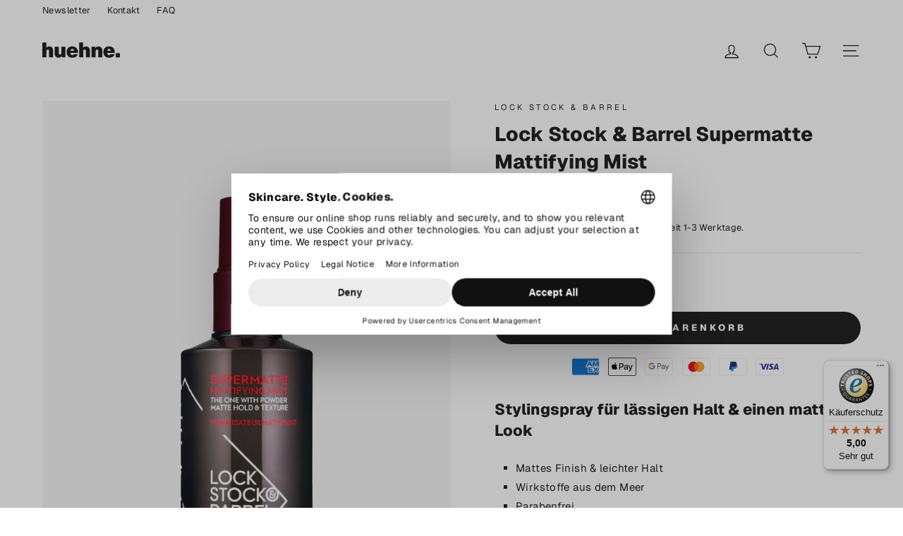

--- FILE ---
content_type: text/html; charset=utf-8
request_url: https://www.huehne.shop/products/lock-stock-barrel-supermatte-mattifying-mist
body_size: 45249
content:
<!doctype html>
<html class="no-js" lang="ShopLocaleDrop">
<head>

   <meta name="google-site-verification" content="rNuGQMocV_yHNu57PIF5DilMURUotDpfk5Uob_cIO5o" /> 

	<meta charset="utf-8">
	<meta http-equiv="X-UA-Compatible" content="IE=edge,chrome=1">
	<meta name="viewport" content="width=device-width,initial-scale=1">
	<meta name="theme-color" content="#111111">
	<link rel="canonical" href="https://www.huehne.shop/products/lock-stock-barrel-supermatte-mattifying-mist">
	<meta name="format-detection" content="telephone=no"><link rel="shortcut icon" href="//www.huehne.shop/cdn/shop/files/favicon-huehne-shop_32x32.png?v=1614331916" type="image/png" />
	<title>Lock Stock &amp; Barrel Supermatte Mattifying Mist - Stylingspray
&ndash; huehne.shop
</title><meta name="description" content="Lock Stock &amp; Barrel Supermatte Mattifying Mist 100 ml | ✓ Stylingspray für lässigen Halt &amp; einen matten Look | ★ Männerpflege online kaufen bei huehne.shop"><meta property="og:site_name" content="huehne.shop">
  <meta property="og:url" content="https://www.huehne.shop/products/lock-stock-barrel-supermatte-mattifying-mist">
  <meta property="og:title" content="Lock Stock & Barrel Supermatte Mattifying Mist">
  <meta property="og:type" content="product">
  <meta property="og:description" content="Lock Stock &amp; Barrel Supermatte Mattifying Mist 100 ml | ✓ Stylingspray für lässigen Halt &amp; einen matten Look | ★ Männerpflege online kaufen bei huehne.shop"><meta property="og:image" content="http://www.huehne.shop/cdn/shop/products/lock-stock-and-barrel-supermatte-mattifying-mist-100ml-1200x1680_1200x1200.jpg?v=1741984454"><meta property="og:image" content="http://www.huehne.shop/cdn/shop/products/lock-stock-and-barrel-supermatte-mattifying-mist-detail-100ml-1200x1680_1200x1200.jpg?v=1741984454"><meta property="og:image" content="http://www.huehne.shop/cdn/shop/products/lock-stock-and-barrel-supermatte-mattifying-mist-lifestyle-100ml-1200x1680_1200x1200.jpg?v=1741984454">
  <meta property="og:image:secure_url" content="https://www.huehne.shop/cdn/shop/products/lock-stock-and-barrel-supermatte-mattifying-mist-100ml-1200x1680_1200x1200.jpg?v=1741984454"><meta property="og:image:secure_url" content="https://www.huehne.shop/cdn/shop/products/lock-stock-and-barrel-supermatte-mattifying-mist-detail-100ml-1200x1680_1200x1200.jpg?v=1741984454"><meta property="og:image:secure_url" content="https://www.huehne.shop/cdn/shop/products/lock-stock-and-barrel-supermatte-mattifying-mist-lifestyle-100ml-1200x1680_1200x1200.jpg?v=1741984454">
  <meta name="twitter:site" content="@">
  <meta name="twitter:card" content="summary_large_image">
  <meta name="twitter:title" content="Lock Stock & Barrel Supermatte Mattifying Mist">
  <meta name="twitter:description" content="Lock Stock &amp; Barrel Supermatte Mattifying Mist 100 ml | ✓ Stylingspray für lässigen Halt &amp; einen matten Look | ★ Männerpflege online kaufen bei huehne.shop">


	<style data-shopify>
  @font-face {
  font-family: Geist;
  font-weight: 800;
  font-style: normal;
  src: url("//www.huehne.shop/cdn/fonts/geist/geist_n8.de7971e9f75cf0659f109966b949d7741bd7da41.woff2") format("woff2"),
       url("//www.huehne.shop/cdn/fonts/geist/geist_n8.f827f43a8e96d3d36062908000ee9ef0988c3fb2.woff") format("woff");
}

  @font-face {
  font-family: Geist;
  font-weight: 400;
  font-style: normal;
  src: url("//www.huehne.shop/cdn/fonts/geist/geist_n4.6e27f20c83b0a07405328f98ff3b0be957c5d6d5.woff2") format("woff2"),
       url("//www.huehne.shop/cdn/fonts/geist/geist_n4.492f36219dd328eb9d6fa578986db9fe6d514f67.woff") format("woff");
}


  @font-face {
  font-family: Geist;
  font-weight: 600;
  font-style: normal;
  src: url("//www.huehne.shop/cdn/fonts/geist/geist_n6.3f5f79f8722829dcc4ffd7c38b07b803ded204ec.woff2") format("woff2"),
       url("//www.huehne.shop/cdn/fonts/geist/geist_n6.01a09b2610875bfe4af6ce4c7121e612292a33d1.woff") format("woff");
}

  
  
</style>

	<link href="//www.huehne.shop/cdn/shop/t/281/assets/theme.scss.css?v=110751129259743411661755874413" rel="stylesheet" type="text/css" media="all" />
	<link href="//www.huehne.shop/cdn/shop/t/281/assets/bhgl.scss.css?v=173424067161016890101755874411" rel="stylesheet" type="text/css" media="all" />

	<style data-shopify>
		.collection-item__title {
			font-size: 12.8px;
		}

		@media screen and (min-width: 769px) {
			.collection-item__title {
				font-size: 16px;
			}
		}
	</style>

	<script>
		document.documentElement.className = document.documentElement.className.replace('no-js', 'js');

		window.theme = window.theme || {};
		theme.strings = {
			addToCart: "In den Warenkorb",
			soldOut: "Ausverkauft",
			unavailable: "Nicht verfügbar",
			stockLabel: "[count] auf Lager",
			willNotShipUntil: "Wird nach dem [date] versendet.",
			willBeInStockAfter: "Wird nach dem [date] auf Lager sein.",
			waitingForStock: "Neue Ware ist auf dem Weg.",
			savePrice: "[saved_amount] Rabatt",
			cartEmpty: "Du hast noch nichts im Warenkorb.",
			cartTermsConfirmation: "Du musst den allgemeinen Geschäftsbedingungen zustimmen, um auszuchecken."
		};
		theme.settings = {
			dynamicVariantsEnable: true,
			dynamicVariantType: "button",
			cartType: "drawer",
			moneyFormat: "{{amount_with_comma_separator}} €",
			shipping_treshold: 5000,
			saveType: "percent",
			recentlyViewedEnabled: false,
			predictiveSearch: false,
			predictiveSearchType: "product,article,page",
			inventoryThreshold: 0,
			quickView: false,
			themeName: 'Impulse',
			themeVersion: "3.0.1"
		};
	</script>

	<script>window.performance && window.performance.mark && window.performance.mark('shopify.content_for_header.start');</script><meta name="google-site-verification" content="rNuGQMocV_yHNu57PIF5DilMURUotDpfk5Uob_cIO5o">
<meta id="shopify-digital-wallet" name="shopify-digital-wallet" content="/26967244903/digital_wallets/dialog">
<meta name="shopify-checkout-api-token" content="16c8bfeb0ee814b9060145c6e3ae0298">
<meta id="in-context-paypal-metadata" data-shop-id="26967244903" data-venmo-supported="false" data-environment="production" data-locale="de_DE" data-paypal-v4="true" data-currency="EUR">
<link rel="alternate" type="application/json+oembed" href="https://www.huehne.shop/products/lock-stock-barrel-supermatte-mattifying-mist.oembed">
<script async="async" src="/checkouts/internal/preloads.js?locale=de-DE"></script>
<script id="apple-pay-shop-capabilities" type="application/json">{"shopId":26967244903,"countryCode":"DE","currencyCode":"EUR","merchantCapabilities":["supports3DS"],"merchantId":"gid:\/\/shopify\/Shop\/26967244903","merchantName":"huehne.shop","requiredBillingContactFields":["postalAddress","email"],"requiredShippingContactFields":["postalAddress","email"],"shippingType":"shipping","supportedNetworks":["visa","masterCard","amex"],"total":{"type":"pending","label":"huehne.shop","amount":"1.00"},"shopifyPaymentsEnabled":true,"supportsSubscriptions":true}</script>
<script id="shopify-features" type="application/json">{"accessToken":"16c8bfeb0ee814b9060145c6e3ae0298","betas":["rich-media-storefront-analytics"],"domain":"www.huehne.shop","predictiveSearch":true,"shopId":26967244903,"locale":"de"}</script>
<script>var Shopify = Shopify || {};
Shopify.shop = "project-grooming.myshopify.com";
Shopify.locale = "de";
Shopify.currency = {"active":"EUR","rate":"1.0"};
Shopify.country = "DE";
Shopify.theme = {"name":"huehne.shop","id":143250096394,"schema_name":"Impulse","schema_version":"3.0.1","theme_store_id":857,"role":"main"};
Shopify.theme.handle = "null";
Shopify.theme.style = {"id":null,"handle":null};
Shopify.cdnHost = "www.huehne.shop/cdn";
Shopify.routes = Shopify.routes || {};
Shopify.routes.root = "/";</script>
<script type="module">!function(o){(o.Shopify=o.Shopify||{}).modules=!0}(window);</script>
<script>!function(o){function n(){var o=[];function n(){o.push(Array.prototype.slice.apply(arguments))}return n.q=o,n}var t=o.Shopify=o.Shopify||{};t.loadFeatures=n(),t.autoloadFeatures=n()}(window);</script>
<script id="shop-js-analytics" type="application/json">{"pageType":"product"}</script>
<script defer="defer" async type="module" src="//www.huehne.shop/cdn/shopifycloud/shop-js/modules/v2/client.init-shop-cart-sync_BxliUFcT.de.esm.js"></script>
<script defer="defer" async type="module" src="//www.huehne.shop/cdn/shopifycloud/shop-js/modules/v2/chunk.common_D4c7gLTG.esm.js"></script>
<script type="module">
  await import("//www.huehne.shop/cdn/shopifycloud/shop-js/modules/v2/client.init-shop-cart-sync_BxliUFcT.de.esm.js");
await import("//www.huehne.shop/cdn/shopifycloud/shop-js/modules/v2/chunk.common_D4c7gLTG.esm.js");

  window.Shopify.SignInWithShop?.initShopCartSync?.({"fedCMEnabled":true,"windoidEnabled":true});

</script>
<script>(function() {
  var isLoaded = false;
  function asyncLoad() {
    if (isLoaded) return;
    isLoaded = true;
    var urls = ["https:\/\/tabs.stationmade.com\/registered-scripts\/tabs-by-station.js?shop=project-grooming.myshopify.com","https:\/\/tseish-app.connect.trustedshops.com\/esc.js?apiBaseUrl=aHR0cHM6Ly90c2Vpc2gtYXBwLmNvbm5lY3QudHJ1c3RlZHNob3BzLmNvbQ==\u0026instanceId=cHJvamVjdC1ncm9vbWluZy5teXNob3BpZnkuY29t\u0026shop=project-grooming.myshopify.com"];
    for (var i = 0; i < urls.length; i++) {
      var s = document.createElement('script');
      s.type = 'text/javascript';
      s.async = true;
      s.src = urls[i];
      var x = document.getElementsByTagName('script')[0];
      x.parentNode.insertBefore(s, x);
    }
  };
  if(window.attachEvent) {
    window.attachEvent('onload', asyncLoad);
  } else {
    window.addEventListener('load', asyncLoad, false);
  }
})();</script>
<script id="__st">var __st={"a":26967244903,"offset":3600,"reqid":"c9be251e-f1be-4392-9f91-3ed49ec3a919-1764741102","pageurl":"www.huehne.shop\/products\/lock-stock-barrel-supermatte-mattifying-mist","u":"55081ebe2b8e","p":"product","rtyp":"product","rid":4566372155495};</script>
<script>window.ShopifyPaypalV4VisibilityTracking = true;</script>
<script id="form-persister">!function(){'use strict';const t='contact',e='new_comment',n=[[t,t],['blogs',e],['comments',e],[t,'customer']],o='password',r='form_key',c=['recaptcha-v3-token','g-recaptcha-response','h-captcha-response',o],s=()=>{try{return window.sessionStorage}catch{return}},i='__shopify_v',u=t=>t.elements[r],a=function(){const t=[...n].map((([t,e])=>`form[action*='/${t}']:not([data-nocaptcha='true']) input[name='form_type'][value='${e}']`)).join(',');var e;return e=t,()=>e?[...document.querySelectorAll(e)].map((t=>t.form)):[]}();function m(t){const e=u(t);a().includes(t)&&(!e||!e.value)&&function(t){try{if(!s())return;!function(t){const e=s();if(!e)return;const n=u(t);if(!n)return;const o=n.value;o&&e.removeItem(o)}(t);const e=Array.from(Array(32),(()=>Math.random().toString(36)[2])).join('');!function(t,e){u(t)||t.append(Object.assign(document.createElement('input'),{type:'hidden',name:r})),t.elements[r].value=e}(t,e),function(t,e){const n=s();if(!n)return;const r=[...t.querySelectorAll(`input[type='${o}']`)].map((({name:t})=>t)),u=[...c,...r],a={};for(const[o,c]of new FormData(t).entries())u.includes(o)||(a[o]=c);n.setItem(e,JSON.stringify({[i]:1,action:t.action,data:a}))}(t,e)}catch(e){console.error('failed to persist form',e)}}(t)}const f=t=>{if('true'===t.dataset.persistBound)return;const e=function(t,e){const n=function(t){return'function'==typeof t.submit?t.submit:HTMLFormElement.prototype.submit}(t).bind(t);return function(){let t;return()=>{t||(t=!0,(()=>{try{e(),n()}catch(t){(t=>{console.error('form submit failed',t)})(t)}})(),setTimeout((()=>t=!1),250))}}()}(t,(()=>{m(t)}));!function(t,e){if('function'==typeof t.submit&&'function'==typeof e)try{t.submit=e}catch{}}(t,e),t.addEventListener('submit',(t=>{t.preventDefault(),e()})),t.dataset.persistBound='true'};!function(){function t(t){const e=(t=>{const e=t.target;return e instanceof HTMLFormElement?e:e&&e.form})(t);e&&m(e)}document.addEventListener('submit',t),document.addEventListener('DOMContentLoaded',(()=>{const e=a();for(const t of e)f(t);var n;n=document.body,new window.MutationObserver((t=>{for(const e of t)if('childList'===e.type&&e.addedNodes.length)for(const t of e.addedNodes)1===t.nodeType&&'FORM'===t.tagName&&a().includes(t)&&f(t)})).observe(n,{childList:!0,subtree:!0,attributes:!1}),document.removeEventListener('submit',t)}))}()}();</script>
<script integrity="sha256-52AcMU7V7pcBOXWImdc/TAGTFKeNjmkeM1Pvks/DTgc=" data-source-attribution="shopify.loadfeatures" defer="defer" src="//www.huehne.shop/cdn/shopifycloud/storefront/assets/storefront/load_feature-81c60534.js" crossorigin="anonymous"></script>
<script data-source-attribution="shopify.dynamic_checkout.dynamic.init">var Shopify=Shopify||{};Shopify.PaymentButton=Shopify.PaymentButton||{isStorefrontPortableWallets:!0,init:function(){window.Shopify.PaymentButton.init=function(){};var t=document.createElement("script");t.src="https://www.huehne.shop/cdn/shopifycloud/portable-wallets/latest/portable-wallets.de.js",t.type="module",document.head.appendChild(t)}};
</script>
<script data-source-attribution="shopify.dynamic_checkout.buyer_consent">
  function portableWalletsHideBuyerConsent(e){var t=document.getElementById("shopify-buyer-consent"),n=document.getElementById("shopify-subscription-policy-button");t&&n&&(t.classList.add("hidden"),t.setAttribute("aria-hidden","true"),n.removeEventListener("click",e))}function portableWalletsShowBuyerConsent(e){var t=document.getElementById("shopify-buyer-consent"),n=document.getElementById("shopify-subscription-policy-button");t&&n&&(t.classList.remove("hidden"),t.removeAttribute("aria-hidden"),n.addEventListener("click",e))}window.Shopify?.PaymentButton&&(window.Shopify.PaymentButton.hideBuyerConsent=portableWalletsHideBuyerConsent,window.Shopify.PaymentButton.showBuyerConsent=portableWalletsShowBuyerConsent);
</script>
<script data-source-attribution="shopify.dynamic_checkout.cart.bootstrap">document.addEventListener("DOMContentLoaded",(function(){function t(){return document.querySelector("shopify-accelerated-checkout-cart, shopify-accelerated-checkout")}if(t())Shopify.PaymentButton.init();else{new MutationObserver((function(e,n){t()&&(Shopify.PaymentButton.init(),n.disconnect())})).observe(document.body,{childList:!0,subtree:!0})}}));
</script>
<link id="shopify-accelerated-checkout-styles" rel="stylesheet" media="screen" href="https://www.huehne.shop/cdn/shopifycloud/portable-wallets/latest/accelerated-checkout-backwards-compat.css" crossorigin="anonymous">
<style id="shopify-accelerated-checkout-cart">
        #shopify-buyer-consent {
  margin-top: 1em;
  display: inline-block;
  width: 100%;
}

#shopify-buyer-consent.hidden {
  display: none;
}

#shopify-subscription-policy-button {
  background: none;
  border: none;
  padding: 0;
  text-decoration: underline;
  font-size: inherit;
  cursor: pointer;
}

#shopify-subscription-policy-button::before {
  box-shadow: none;
}

      </style>

<script>window.performance && window.performance.mark && window.performance.mark('shopify.content_for_header.end');</script>

	<script src="//www.huehne.shop/cdn/shop/t/281/assets/vendor-scripts-v6.js" defer="defer"></script>

	

	<script src="//www.huehne.shop/cdn/shop/t/281/assets/theme.js?v=122397919619355123601692998350" defer="defer"></script>
	<script src="//www.huehne.shop/cdn/shop/t/281/assets/bhgl.js?v=12413882245634037651692998350" defer="defer"></script><script src="https://web.cmp.usercentrics.eu/modules/autoblocker.js"></script>
 <script id="usercentrics-cmp" src="https://web.cmp.usercentrics.eu/ui/loader.js" data-settings-id="Czn2D9IQGWm4OC" async></script>

  <script>
window.dataLayer = window.dataLayer || [];
function gtag(){dataLayer.push(arguments)};
gtag('consent','default',{
    'ad_storage':'denied',
    'ad_user_data':'denied',
    'ad_personalization':'denied',
    'analytics_storage':'denied',
    'functionality_storage': 'denied',
    'personalization_storage': 'denied',
    'security_storage': 'granted'
});
</script>

    <script type="text/javascript">
        // Google Tag Manager
        (function(w, d, s, l, i) {
            w[l] = w[l] || [];
            w[l].push({
                'gtm.start': new Date().getTime(),
                event: 'gtm.js'
            });
            var f = d.getElementsByTagName(s)[0],
                j = d.createElement(s),
                dl = l != 'dataLayer' ? '&l=' + l : '';
            j.async = true;
            j.src =
                'https://www.googletagmanager.com/gtm.js?id=' + i + dl;
            f.parentNode.insertBefore(j, f);
        })(window, document, 'script', 'dataLayer', 'GTM-MVLXTL6'); //replace GTM-XXXXXX with Google Tag Manager ID
    </script>


	<script type="text/javascript">
      window.Shopify.loadFeatures(
        [{ name: 'consent-tracking-api', version: '0.1' }], 
        error => {
          if (error) throw error
          console.log('** Shopify Consent Tracking API loaded');
          const syncTrackingConsent = consentObj => {
            window.Shopify.customerPrivacy.setTrackingConsent(consentObj, () => {
              console.log("** UC consent synced with Shopify Customer Privacy API")
              console.log("- Shopify consent:")
              console.log(window.Shopify.customerPrivacy.currentVisitorConsent())
              console.log("--------------------------")
            })
          }
          window.addEventListener("UC_CONSENT", e => {
            const services = Object.values(e.detail.services)
            const ucAnalytics = services.find(service => service.name == 'Shopify Analytics')
            const ucMarketing = services.find(service => service.name == 'Shopify Marketing')
            const ucPreferences = services.find(service => service.name == 'Shopify Preferences')
            if (ucAnalytics && ucMarketing && ucPreferences) {
              const analyticsConsent = ucAnalytics.consent.given
              const marketingConsent = ucMarketing.consent.given
              const preferencesConsent = ucPreferences.consent.given
              console.log('** Usercentrics consent:')
              console.log("- status: " + e.detail.consent.status)
              console.log("- updatedBy: " + e.detail.consent.updatedBy)
              console.log("- Analytics: " + analyticsConsent)
              console.log("- Marketing: " + marketingConsent)
              console.log("- Preferences: " + preferencesConsent)
              const isOptOut = window.Shopify.customerPrivacy.saleOfDataRegion()
              console.log("** is using Opt-Out framework: " + isOptOut)
              if (isOptOut) { 
                const val = e.detail.consent.status == 'ALL_DENIED' ? false : true
                syncTrackingConsent({
                  analytics: val, 
                  marketing: val, 
                  preferences: val, 
                  sale_of_data: val
                })
              } else {     
                syncTrackingConsent({
                  analytics: analyticsConsent,
                  marketing: marketingConsent,
                  preferences: preferencesConsent,
                })
              }
            } else {
              throw 'No DPSs found (Shopify Analytics, Shopify Marketing, Shopify Preferences)'
            }
          })
        }
      )
    </script>


<!--begin-boost-pfs-filter-css-->
  <link rel="preload stylesheet" href="//www.huehne.shop/cdn/shop/t/281/assets/boost-pfs-instant-search.scss.css?v=8713242412576245171692998350" as="style"><link href="//www.huehne.shop/cdn/shop/t/281/assets/boost-pfs-custom.scss.css?v=111264852816316806721692998350" rel="stylesheet" type="text/css" media="all" />
<style data-id="boost-pfs-style" type="text/css">
      .boost-pfs-filter-option-title-text {font-size: 14px;font-weight: 700;text-transform: capitalize;font-family: Geist;}

     .boost-pfs-filter-tree-v .boost-pfs-filter-option-title-text:before {}
      .boost-pfs-filter-tree-v .boost-pfs-filter-option.boost-pfs-filter-option-collapsed .boost-pfs-filter-option-title-text:before {}
      .boost-pfs-filter-tree-h .boost-pfs-filter-option-title-heading:before {
        border-right-color: ;
        border-bottom-color: ;
      }

      .boost-pfs-filter-option-content .boost-pfs-filter-option-item-list .boost-pfs-filter-option-item button,
      .boost-pfs-filter-option-content .boost-pfs-filter-option-item-list .boost-pfs-filter-option-item .boost-pfs-filter-button,
      .boost-pfs-filter-option-range-amount input,
      .boost-pfs-filter-tree-v .boost-pfs-filter-refine-by .boost-pfs-filter-refine-by-items .refine-by-item,
      .boost-pfs-filter-refine-by-wrapper-v .boost-pfs-filter-refine-by .boost-pfs-filter-refine-by-items .refine-by-item,
      .boost-pfs-filter-refine-by .boost-pfs-filter-option-title,
      .boost-pfs-filter-refine-by .boost-pfs-filter-refine-by-items .refine-by-item>a,
      .boost-pfs-filter-refine-by>span,
      .boost-pfs-filter-clear,
      .boost-pfs-filter-clear-all{font-family: Geist;}

      .boost-pfs-filter-option-multi-level-collections .boost-pfs-filter-option-multi-level-list .boost-pfs-filter-option-item .boost-pfs-filter-button-arrow .boost-pfs-arrow:before,
      .boost-pfs-filter-option-multi-level-tag .boost-pfs-filter-option-multi-level-list .boost-pfs-filter-option-item .boost-pfs-filter-button-arrow .boost-pfs-arrow:before {}

      .boost-pfs-filter-refine-by .boost-pfs-filter-refine-by-items .refine-by-item .boost-pfs-filter-clear:before,
      .boost-pfs-filter-refine-by .boost-pfs-filter-refine-by-items .refine-by-item .boost-pfs-filter-clear:after {
        background: ;
      }

      .boost-pfs-filter-tree-mobile-button button,
      .boost-pfs-filter-top-sorting-mobile button {text-transform: capitalize !important;background: rgba(17,17,17,1) !important;}
      .boost-pfs-filter-top-sorting-mobile button>span:after {}
    </style>
<!--end-boost-pfs-filter-css-->


<link href="https://monorail-edge.shopifysvc.com" rel="dns-prefetch">
<script>(function(){if ("sendBeacon" in navigator && "performance" in window) {try {var session_token_from_headers = performance.getEntriesByType('navigation')[0].serverTiming.find(x => x.name == '_s').description;} catch {var session_token_from_headers = undefined;}var session_cookie_matches = document.cookie.match(/_shopify_s=([^;]*)/);var session_token_from_cookie = session_cookie_matches && session_cookie_matches.length === 2 ? session_cookie_matches[1] : "";var session_token = session_token_from_headers || session_token_from_cookie || "";function handle_abandonment_event(e) {var entries = performance.getEntries().filter(function(entry) {return /monorail-edge.shopifysvc.com/.test(entry.name);});if (!window.abandonment_tracked && entries.length === 0) {window.abandonment_tracked = true;var currentMs = Date.now();var navigation_start = performance.timing.navigationStart;var payload = {shop_id: 26967244903,url: window.location.href,navigation_start,duration: currentMs - navigation_start,session_token,page_type: "product"};window.navigator.sendBeacon("https://monorail-edge.shopifysvc.com/v1/produce", JSON.stringify({schema_id: "online_store_buyer_site_abandonment/1.1",payload: payload,metadata: {event_created_at_ms: currentMs,event_sent_at_ms: currentMs}}));}}window.addEventListener('pagehide', handle_abandonment_event);}}());</script>
<script id="web-pixels-manager-setup">(function e(e,d,r,n,o){if(void 0===o&&(o={}),!Boolean(null===(a=null===(i=window.Shopify)||void 0===i?void 0:i.analytics)||void 0===a?void 0:a.replayQueue)){var i,a;window.Shopify=window.Shopify||{};var t=window.Shopify;t.analytics=t.analytics||{};var s=t.analytics;s.replayQueue=[],s.publish=function(e,d,r){return s.replayQueue.push([e,d,r]),!0};try{self.performance.mark("wpm:start")}catch(e){}var l=function(){var e={modern:/Edge?\/(1{2}[4-9]|1[2-9]\d|[2-9]\d{2}|\d{4,})\.\d+(\.\d+|)|Firefox\/(1{2}[4-9]|1[2-9]\d|[2-9]\d{2}|\d{4,})\.\d+(\.\d+|)|Chrom(ium|e)\/(9{2}|\d{3,})\.\d+(\.\d+|)|(Maci|X1{2}).+ Version\/(15\.\d+|(1[6-9]|[2-9]\d|\d{3,})\.\d+)([,.]\d+|)( \(\w+\)|)( Mobile\/\w+|) Safari\/|Chrome.+OPR\/(9{2}|\d{3,})\.\d+\.\d+|(CPU[ +]OS|iPhone[ +]OS|CPU[ +]iPhone|CPU IPhone OS|CPU iPad OS)[ +]+(15[._]\d+|(1[6-9]|[2-9]\d|\d{3,})[._]\d+)([._]\d+|)|Android:?[ /-](13[3-9]|1[4-9]\d|[2-9]\d{2}|\d{4,})(\.\d+|)(\.\d+|)|Android.+Firefox\/(13[5-9]|1[4-9]\d|[2-9]\d{2}|\d{4,})\.\d+(\.\d+|)|Android.+Chrom(ium|e)\/(13[3-9]|1[4-9]\d|[2-9]\d{2}|\d{4,})\.\d+(\.\d+|)|SamsungBrowser\/([2-9]\d|\d{3,})\.\d+/,legacy:/Edge?\/(1[6-9]|[2-9]\d|\d{3,})\.\d+(\.\d+|)|Firefox\/(5[4-9]|[6-9]\d|\d{3,})\.\d+(\.\d+|)|Chrom(ium|e)\/(5[1-9]|[6-9]\d|\d{3,})\.\d+(\.\d+|)([\d.]+$|.*Safari\/(?![\d.]+ Edge\/[\d.]+$))|(Maci|X1{2}).+ Version\/(10\.\d+|(1[1-9]|[2-9]\d|\d{3,})\.\d+)([,.]\d+|)( \(\w+\)|)( Mobile\/\w+|) Safari\/|Chrome.+OPR\/(3[89]|[4-9]\d|\d{3,})\.\d+\.\d+|(CPU[ +]OS|iPhone[ +]OS|CPU[ +]iPhone|CPU IPhone OS|CPU iPad OS)[ +]+(10[._]\d+|(1[1-9]|[2-9]\d|\d{3,})[._]\d+)([._]\d+|)|Android:?[ /-](13[3-9]|1[4-9]\d|[2-9]\d{2}|\d{4,})(\.\d+|)(\.\d+|)|Mobile Safari.+OPR\/([89]\d|\d{3,})\.\d+\.\d+|Android.+Firefox\/(13[5-9]|1[4-9]\d|[2-9]\d{2}|\d{4,})\.\d+(\.\d+|)|Android.+Chrom(ium|e)\/(13[3-9]|1[4-9]\d|[2-9]\d{2}|\d{4,})\.\d+(\.\d+|)|Android.+(UC? ?Browser|UCWEB|U3)[ /]?(15\.([5-9]|\d{2,})|(1[6-9]|[2-9]\d|\d{3,})\.\d+)\.\d+|SamsungBrowser\/(5\.\d+|([6-9]|\d{2,})\.\d+)|Android.+MQ{2}Browser\/(14(\.(9|\d{2,})|)|(1[5-9]|[2-9]\d|\d{3,})(\.\d+|))(\.\d+|)|K[Aa][Ii]OS\/(3\.\d+|([4-9]|\d{2,})\.\d+)(\.\d+|)/},d=e.modern,r=e.legacy,n=navigator.userAgent;return n.match(d)?"modern":n.match(r)?"legacy":"unknown"}(),u="modern"===l?"modern":"legacy",c=(null!=n?n:{modern:"",legacy:""})[u],f=function(e){return[e.baseUrl,"/wpm","/b",e.hashVersion,"modern"===e.buildTarget?"m":"l",".js"].join("")}({baseUrl:d,hashVersion:r,buildTarget:u}),m=function(e){var d=e.version,r=e.bundleTarget,n=e.surface,o=e.pageUrl,i=e.monorailEndpoint;return{emit:function(e){var a=e.status,t=e.errorMsg,s=(new Date).getTime(),l=JSON.stringify({metadata:{event_sent_at_ms:s},events:[{schema_id:"web_pixels_manager_load/3.1",payload:{version:d,bundle_target:r,page_url:o,status:a,surface:n,error_msg:t},metadata:{event_created_at_ms:s}}]});if(!i)return console&&console.warn&&console.warn("[Web Pixels Manager] No Monorail endpoint provided, skipping logging."),!1;try{return self.navigator.sendBeacon.bind(self.navigator)(i,l)}catch(e){}var u=new XMLHttpRequest;try{return u.open("POST",i,!0),u.setRequestHeader("Content-Type","text/plain"),u.send(l),!0}catch(e){return console&&console.warn&&console.warn("[Web Pixels Manager] Got an unhandled error while logging to Monorail."),!1}}}}({version:r,bundleTarget:l,surface:e.surface,pageUrl:self.location.href,monorailEndpoint:e.monorailEndpoint});try{o.browserTarget=l,function(e){var d=e.src,r=e.async,n=void 0===r||r,o=e.onload,i=e.onerror,a=e.sri,t=e.scriptDataAttributes,s=void 0===t?{}:t,l=document.createElement("script"),u=document.querySelector("head"),c=document.querySelector("body");if(l.async=n,l.src=d,a&&(l.integrity=a,l.crossOrigin="anonymous"),s)for(var f in s)if(Object.prototype.hasOwnProperty.call(s,f))try{l.dataset[f]=s[f]}catch(e){}if(o&&l.addEventListener("load",o),i&&l.addEventListener("error",i),u)u.appendChild(l);else{if(!c)throw new Error("Did not find a head or body element to append the script");c.appendChild(l)}}({src:f,async:!0,onload:function(){if(!function(){var e,d;return Boolean(null===(d=null===(e=window.Shopify)||void 0===e?void 0:e.analytics)||void 0===d?void 0:d.initialized)}()){var d=window.webPixelsManager.init(e)||void 0;if(d){var r=window.Shopify.analytics;r.replayQueue.forEach((function(e){var r=e[0],n=e[1],o=e[2];d.publishCustomEvent(r,n,o)})),r.replayQueue=[],r.publish=d.publishCustomEvent,r.visitor=d.visitor,r.initialized=!0}}},onerror:function(){return m.emit({status:"failed",errorMsg:"".concat(f," has failed to load")})},sri:function(e){var d=/^sha384-[A-Za-z0-9+/=]+$/;return"string"==typeof e&&d.test(e)}(c)?c:"",scriptDataAttributes:o}),m.emit({status:"loading"})}catch(e){m.emit({status:"failed",errorMsg:(null==e?void 0:e.message)||"Unknown error"})}}})({shopId: 26967244903,storefrontBaseUrl: "https://www.huehne.shop",extensionsBaseUrl: "https://extensions.shopifycdn.com/cdn/shopifycloud/web-pixels-manager",monorailEndpoint: "https://monorail-edge.shopifysvc.com/unstable/produce_batch",surface: "storefront-renderer",enabledBetaFlags: ["2dca8a86"],webPixelsConfigList: [{"id":"1049723146","configuration":"{\"config\":\"{\\\"google_tag_ids\\\":[\\\"G-4REZCPS0K9\\\",\\\"AW-353141804\\\",\\\"GT-K5MP226D\\\"],\\\"target_country\\\":\\\"DE\\\",\\\"gtag_events\\\":[{\\\"type\\\":\\\"begin_checkout\\\",\\\"action_label\\\":[\\\"G-4REZCPS0K9\\\",\\\"AW-353141804\\\/FEraCOaPiLAaEKyIsqgB\\\"]},{\\\"type\\\":\\\"search\\\",\\\"action_label\\\":[\\\"G-4REZCPS0K9\\\",\\\"AW-353141804\\\/ZkgnCPKPiLAaEKyIsqgB\\\"]},{\\\"type\\\":\\\"view_item\\\",\\\"action_label\\\":[\\\"G-4REZCPS0K9\\\",\\\"AW-353141804\\\/fAURCO-PiLAaEKyIsqgB\\\",\\\"MC-6H2S6RQC3L\\\"]},{\\\"type\\\":\\\"purchase\\\",\\\"action_label\\\":[\\\"G-4REZCPS0K9\\\",\\\"AW-353141804\\\/DM_fCOOPiLAaEKyIsqgB\\\",\\\"MC-6H2S6RQC3L\\\"]},{\\\"type\\\":\\\"page_view\\\",\\\"action_label\\\":[\\\"G-4REZCPS0K9\\\",\\\"AW-353141804\\\/_mlhCOyPiLAaEKyIsqgB\\\",\\\"MC-6H2S6RQC3L\\\"]},{\\\"type\\\":\\\"add_payment_info\\\",\\\"action_label\\\":[\\\"G-4REZCPS0K9\\\",\\\"AW-353141804\\\/ryk4CLKXiLAaEKyIsqgB\\\"]},{\\\"type\\\":\\\"add_to_cart\\\",\\\"action_label\\\":[\\\"G-4REZCPS0K9\\\",\\\"AW-353141804\\\/o2-YCOmPiLAaEKyIsqgB\\\"]}],\\\"enable_monitoring_mode\\\":false}\"}","eventPayloadVersion":"v1","runtimeContext":"OPEN","scriptVersion":"b2a88bafab3e21179ed38636efcd8a93","type":"APP","apiClientId":1780363,"privacyPurposes":[],"dataSharingAdjustments":{"protectedCustomerApprovalScopes":["read_customer_address","read_customer_email","read_customer_name","read_customer_personal_data","read_customer_phone"]}},{"id":"shopify-app-pixel","configuration":"{}","eventPayloadVersion":"v1","runtimeContext":"STRICT","scriptVersion":"0450","apiClientId":"shopify-pixel","type":"APP","privacyPurposes":["ANALYTICS","MARKETING"]},{"id":"shopify-custom-pixel","eventPayloadVersion":"v1","runtimeContext":"LAX","scriptVersion":"0450","apiClientId":"shopify-pixel","type":"CUSTOM","privacyPurposes":["ANALYTICS","MARKETING"]}],isMerchantRequest: false,initData: {"shop":{"name":"huehne.shop","paymentSettings":{"currencyCode":"EUR"},"myshopifyDomain":"project-grooming.myshopify.com","countryCode":"DE","storefrontUrl":"https:\/\/www.huehne.shop"},"customer":null,"cart":null,"checkout":null,"productVariants":[{"price":{"amount":22.0,"currencyCode":"EUR"},"product":{"title":"Lock Stock \u0026 Barrel Supermatte Mattifying Mist","vendor":"Lock Stock \u0026 Barrel","id":"4566372155495","untranslatedTitle":"Lock Stock \u0026 Barrel Supermatte Mattifying Mist","url":"\/products\/lock-stock-barrel-supermatte-mattifying-mist","type":"Styling"},"id":"32253662003303","image":{"src":"\/\/www.huehne.shop\/cdn\/shop\/products\/lock-stock-and-barrel-supermatte-mattifying-mist-100ml-1200x1680.jpg?v=1741984454"},"sku":"SM100","title":"100 ml","untranslatedTitle":"100 ml"}],"purchasingCompany":null},},"https://www.huehne.shop/cdn","ae1676cfwd2530674p4253c800m34e853cb",{"modern":"","legacy":""},{"shopId":"26967244903","storefrontBaseUrl":"https:\/\/www.huehne.shop","extensionBaseUrl":"https:\/\/extensions.shopifycdn.com\/cdn\/shopifycloud\/web-pixels-manager","surface":"storefront-renderer","enabledBetaFlags":"[\"2dca8a86\"]","isMerchantRequest":"false","hashVersion":"ae1676cfwd2530674p4253c800m34e853cb","publish":"custom","events":"[[\"page_viewed\",{}],[\"product_viewed\",{\"productVariant\":{\"price\":{\"amount\":22.0,\"currencyCode\":\"EUR\"},\"product\":{\"title\":\"Lock Stock \u0026 Barrel Supermatte Mattifying Mist\",\"vendor\":\"Lock Stock \u0026 Barrel\",\"id\":\"4566372155495\",\"untranslatedTitle\":\"Lock Stock \u0026 Barrel Supermatte Mattifying Mist\",\"url\":\"\/products\/lock-stock-barrel-supermatte-mattifying-mist\",\"type\":\"Styling\"},\"id\":\"32253662003303\",\"image\":{\"src\":\"\/\/www.huehne.shop\/cdn\/shop\/products\/lock-stock-and-barrel-supermatte-mattifying-mist-100ml-1200x1680.jpg?v=1741984454\"},\"sku\":\"SM100\",\"title\":\"100 ml\",\"untranslatedTitle\":\"100 ml\"}}]]"});</script><script>
  window.ShopifyAnalytics = window.ShopifyAnalytics || {};
  window.ShopifyAnalytics.meta = window.ShopifyAnalytics.meta || {};
  window.ShopifyAnalytics.meta.currency = 'EUR';
  var meta = {"product":{"id":4566372155495,"gid":"gid:\/\/shopify\/Product\/4566372155495","vendor":"Lock Stock \u0026 Barrel","type":"Styling","variants":[{"id":32253662003303,"price":2200,"name":"Lock Stock \u0026 Barrel Supermatte Mattifying Mist - 100 ml","public_title":"100 ml","sku":"SM100"}],"remote":false},"page":{"pageType":"product","resourceType":"product","resourceId":4566372155495}};
  for (var attr in meta) {
    window.ShopifyAnalytics.meta[attr] = meta[attr];
  }
</script>
<script class="analytics">
  (function () {
    var customDocumentWrite = function(content) {
      var jquery = null;

      if (window.jQuery) {
        jquery = window.jQuery;
      } else if (window.Checkout && window.Checkout.$) {
        jquery = window.Checkout.$;
      }

      if (jquery) {
        jquery('body').append(content);
      }
    };

    var hasLoggedConversion = function(token) {
      if (token) {
        return document.cookie.indexOf('loggedConversion=' + token) !== -1;
      }
      return false;
    }

    var setCookieIfConversion = function(token) {
      if (token) {
        var twoMonthsFromNow = new Date(Date.now());
        twoMonthsFromNow.setMonth(twoMonthsFromNow.getMonth() + 2);

        document.cookie = 'loggedConversion=' + token + '; expires=' + twoMonthsFromNow;
      }
    }

    var trekkie = window.ShopifyAnalytics.lib = window.trekkie = window.trekkie || [];
    if (trekkie.integrations) {
      return;
    }
    trekkie.methods = [
      'identify',
      'page',
      'ready',
      'track',
      'trackForm',
      'trackLink'
    ];
    trekkie.factory = function(method) {
      return function() {
        var args = Array.prototype.slice.call(arguments);
        args.unshift(method);
        trekkie.push(args);
        return trekkie;
      };
    };
    for (var i = 0; i < trekkie.methods.length; i++) {
      var key = trekkie.methods[i];
      trekkie[key] = trekkie.factory(key);
    }
    trekkie.load = function(config) {
      trekkie.config = config || {};
      trekkie.config.initialDocumentCookie = document.cookie;
      var first = document.getElementsByTagName('script')[0];
      var script = document.createElement('script');
      script.type = 'text/javascript';
      script.onerror = function(e) {
        var scriptFallback = document.createElement('script');
        scriptFallback.type = 'text/javascript';
        scriptFallback.onerror = function(error) {
                var Monorail = {
      produce: function produce(monorailDomain, schemaId, payload) {
        var currentMs = new Date().getTime();
        var event = {
          schema_id: schemaId,
          payload: payload,
          metadata: {
            event_created_at_ms: currentMs,
            event_sent_at_ms: currentMs
          }
        };
        return Monorail.sendRequest("https://" + monorailDomain + "/v1/produce", JSON.stringify(event));
      },
      sendRequest: function sendRequest(endpointUrl, payload) {
        // Try the sendBeacon API
        if (window && window.navigator && typeof window.navigator.sendBeacon === 'function' && typeof window.Blob === 'function' && !Monorail.isIos12()) {
          var blobData = new window.Blob([payload], {
            type: 'text/plain'
          });

          if (window.navigator.sendBeacon(endpointUrl, blobData)) {
            return true;
          } // sendBeacon was not successful

        } // XHR beacon

        var xhr = new XMLHttpRequest();

        try {
          xhr.open('POST', endpointUrl);
          xhr.setRequestHeader('Content-Type', 'text/plain');
          xhr.send(payload);
        } catch (e) {
          console.log(e);
        }

        return false;
      },
      isIos12: function isIos12() {
        return window.navigator.userAgent.lastIndexOf('iPhone; CPU iPhone OS 12_') !== -1 || window.navigator.userAgent.lastIndexOf('iPad; CPU OS 12_') !== -1;
      }
    };
    Monorail.produce('monorail-edge.shopifysvc.com',
      'trekkie_storefront_load_errors/1.1',
      {shop_id: 26967244903,
      theme_id: 143250096394,
      app_name: "storefront",
      context_url: window.location.href,
      source_url: "//www.huehne.shop/cdn/s/trekkie.storefront.3c703df509f0f96f3237c9daa54e2777acf1a1dd.min.js"});

        };
        scriptFallback.async = true;
        scriptFallback.src = '//www.huehne.shop/cdn/s/trekkie.storefront.3c703df509f0f96f3237c9daa54e2777acf1a1dd.min.js';
        first.parentNode.insertBefore(scriptFallback, first);
      };
      script.async = true;
      script.src = '//www.huehne.shop/cdn/s/trekkie.storefront.3c703df509f0f96f3237c9daa54e2777acf1a1dd.min.js';
      first.parentNode.insertBefore(script, first);
    };
    trekkie.load(
      {"Trekkie":{"appName":"storefront","development":false,"defaultAttributes":{"shopId":26967244903,"isMerchantRequest":null,"themeId":143250096394,"themeCityHash":"6979335870658567161","contentLanguage":"de","currency":"EUR","eventMetadataId":"29dfc402-b75d-43c5-9d13-ec7e84f3c27b"},"isServerSideCookieWritingEnabled":true,"monorailRegion":"shop_domain","enabledBetaFlags":["f0df213a"]},"Session Attribution":{},"S2S":{"facebookCapiEnabled":false,"source":"trekkie-storefront-renderer","apiClientId":580111}}
    );

    var loaded = false;
    trekkie.ready(function() {
      if (loaded) return;
      loaded = true;

      window.ShopifyAnalytics.lib = window.trekkie;

      var originalDocumentWrite = document.write;
      document.write = customDocumentWrite;
      try { window.ShopifyAnalytics.merchantGoogleAnalytics.call(this); } catch(error) {};
      document.write = originalDocumentWrite;

      window.ShopifyAnalytics.lib.page(null,{"pageType":"product","resourceType":"product","resourceId":4566372155495,"shopifyEmitted":true});

      var match = window.location.pathname.match(/checkouts\/(.+)\/(thank_you|post_purchase)/)
      var token = match? match[1]: undefined;
      if (!hasLoggedConversion(token)) {
        setCookieIfConversion(token);
        window.ShopifyAnalytics.lib.track("Viewed Product",{"currency":"EUR","variantId":32253662003303,"productId":4566372155495,"productGid":"gid:\/\/shopify\/Product\/4566372155495","name":"Lock Stock \u0026 Barrel Supermatte Mattifying Mist - 100 ml","price":"22.00","sku":"SM100","brand":"Lock Stock \u0026 Barrel","variant":"100 ml","category":"Styling","nonInteraction":true,"remote":false},undefined,undefined,{"shopifyEmitted":true});
      window.ShopifyAnalytics.lib.track("monorail:\/\/trekkie_storefront_viewed_product\/1.1",{"currency":"EUR","variantId":32253662003303,"productId":4566372155495,"productGid":"gid:\/\/shopify\/Product\/4566372155495","name":"Lock Stock \u0026 Barrel Supermatte Mattifying Mist - 100 ml","price":"22.00","sku":"SM100","brand":"Lock Stock \u0026 Barrel","variant":"100 ml","category":"Styling","nonInteraction":true,"remote":false,"referer":"https:\/\/www.huehne.shop\/products\/lock-stock-barrel-supermatte-mattifying-mist"});
      }
    });


        var eventsListenerScript = document.createElement('script');
        eventsListenerScript.async = true;
        eventsListenerScript.src = "//www.huehne.shop/cdn/shopifycloud/storefront/assets/shop_events_listener-3da45d37.js";
        document.getElementsByTagName('head')[0].appendChild(eventsListenerScript);

})();</script>
  <script>
  if (!window.ga || (window.ga && typeof window.ga !== 'function')) {
    window.ga = function ga() {
      (window.ga.q = window.ga.q || []).push(arguments);
      if (window.Shopify && window.Shopify.analytics && typeof window.Shopify.analytics.publish === 'function') {
        window.Shopify.analytics.publish("ga_stub_called", {}, {sendTo: "google_osp_migration"});
      }
      console.error("Shopify's Google Analytics stub called with:", Array.from(arguments), "\nSee https://help.shopify.com/manual/promoting-marketing/pixels/pixel-migration#google for more information.");
    };
    if (window.Shopify && window.Shopify.analytics && typeof window.Shopify.analytics.publish === 'function') {
      window.Shopify.analytics.publish("ga_stub_initialized", {}, {sendTo: "google_osp_migration"});
    }
  }
</script>
<script
  defer
  src="https://www.huehne.shop/cdn/shopifycloud/perf-kit/shopify-perf-kit-2.1.2.min.js"
  data-application="storefront-renderer"
  data-shop-id="26967244903"
  data-render-region="gcp-us-east1"
  data-page-type="product"
  data-theme-instance-id="143250096394"
  data-theme-name="Impulse"
  data-theme-version="3.0.1"
  data-monorail-region="shop_domain"
  data-resource-timing-sampling-rate="10"
  data-shs="true"
  data-shs-beacon="true"
  data-shs-export-with-fetch="true"
  data-shs-logs-sample-rate="1"
></script>
</head>

<body class="template-product" data-transitions="false">

	<a class="in-page-link visually-hidden skip-link" href="#MainContent">Direkt zum Inhalt</a>

	<div id="PageContainer" class="page-container">
		<div class="transition-body">

		<div id="shopify-section-header" class="shopify-section">



<div id="NavDrawer" class="drawer drawer--right">
	<div class="drawer__contents">
		<div class="drawer__fixed-header drawer__fixed-header--full">
			<div class="drawer__header drawer__header--full appear-animation appear-delay-1">
				<div class="h2 drawer__title">
				</div>
				<div class="drawer__close">
					<button type="button" class="drawer__close-button js-drawer-close">
						<svg aria-hidden="true" focusable="false" role="presentation" class="icon icon-close" viewBox="0 0 64 64"><path d="M19 17.61l27.12 27.13m0-27.12L19 44.74"/></svg>
						<span class="icon__fallback-text">Menü schließen</span>
					</button>
				</div>
			</div>
		</div>
		<div class="drawer__scrollable">
			<ul class="mobile-nav mobile-nav--heading-style" role="navigation" aria-label="Primary">
				


					<li class="mobile-nav__item appear-animation appear-delay-2">
						
							<div class="mobile-nav__has-sublist">
								
									<button type="button"
										aria-controls="Linklist-1"
										
										class="mobile-nav__link--button mobile-nav__link--top-level collapsible-trigger collapsible--auto-height ">
										<span class="mobile-nav__faux-link" >
											Marken
										</span>
										<div class="mobile-nav__toggle">
											<span class="faux-button">
												<span class="collapsible-trigger__icon collapsible-trigger__icon--open" role="presentation">
  <svg aria-hidden="true" focusable="false" role="presentation" class="icon icon--wide icon-chevron-down" viewBox="0 0 28 16"><path d="M1.57 1.59l12.76 12.77L27.1 1.59" stroke-width="2" stroke="#000" fill="none" fill-rule="evenodd"/></svg>
</span>

											</span>
										</div>
									</button>
								
							</div>
						

						
							<div id="Linklist-1"
								class="mobile-nav__sublist collapsible-content collapsible-content--all "
								aria-labelledby="Label-1"
								>
								<div class="collapsible-content__inner">
									<ul class="mobile-nav__sublist ">
										









<li class="mobile-nav__item">
													<div class="mobile-nav__child-item">
														
															<a href="/pages/marken"
																class="mobile-nav__link"
																id="Sublabel-pages-marken5"
																>
																Alle Marken
															</a>
														
														
													</div>

													
												</li>

<li class="mobile-nav__item">
													<div class="mobile-nav__child-item">
														
															<a href="/pages/brand-stories"
																class="mobile-nav__link"
																id="Sublabel-pages-brand-stories6"
																>
																Brand Stories
															</a>
														
														
													</div>

													
												</li>

<li class="mobile-nav__item">
													<div class="mobile-nav__child-item">
														
															<a href="/collections/josef-travel-book"
																class="mobile-nav__link"
																id="Sublabel-collections-josef-travel-book7"
																>
																Im Fokus
															</a>
														
														
													</div>

													
												</li>
									</ul>
								</div>
							</div>
						
					</li>
				


					<li class="mobile-nav__item appear-animation appear-delay-3">
						
							<div class="mobile-nav__has-sublist">
								
									<button type="button"
										aria-controls="Linklist-2"
										
										class="mobile-nav__link--button mobile-nav__link--top-level collapsible-trigger collapsible--auto-height ">
										<span class="mobile-nav__faux-link" >
											Neu
										</span>
										<div class="mobile-nav__toggle">
											<span class="faux-button">
												<span class="collapsible-trigger__icon collapsible-trigger__icon--open" role="presentation">
  <svg aria-hidden="true" focusable="false" role="presentation" class="icon icon--wide icon-chevron-down" viewBox="0 0 28 16"><path d="M1.57 1.59l12.76 12.77L27.1 1.59" stroke-width="2" stroke="#000" fill="none" fill-rule="evenodd"/></svg>
</span>

											</span>
										</div>
									</button>
								
							</div>
						

						
							<div id="Linklist-2"
								class="mobile-nav__sublist collapsible-content collapsible-content--all "
								aria-labelledby="Label-2"
								>
								<div class="collapsible-content__inner">
									<ul class="mobile-nav__sublist ">
										

<li class="mobile-nav__item">
													<div class="mobile-nav__child-item">
														
															<a href="/collections/neuheiten"
																class="mobile-nav__link"
																id="Sublabel-collections-neuheiten1"
																>
																Alle Neuheiten
															</a>
														
														
													</div>

													
												</li>

<li class="mobile-nav__item">
													<div class="mobile-nav__child-item">
														
															<a href="/collections/josef-travel-book"
																class="mobile-nav__link"
																id="Sublabel-collections-josef-travel-book2"
																>
																Josef Travel Book
															</a>
														
														
													</div>

													
												</li>

<li class="mobile-nav__item">
													<div class="mobile-nav__child-item">
														
															<a href="/collections/pienaar-son"
																class="mobile-nav__link"
																id="Sublabel-collections-pienaar-son3"
																>
																Pienaar &amp; Son
															</a>
														
														
													</div>

													
												</li>

<li class="mobile-nav__item">
													<div class="mobile-nav__child-item">
														
															<a href="/collections/sneaker-essentials"
																class="mobile-nav__link"
																id="Sublabel-collections-sneaker-essentials4"
																>
																Sneaker Essentials
															</a>
														
														
													</div>

													
												</li>
									</ul>
								</div>
							</div>
						
					</li>
				


					<li class="mobile-nav__item appear-animation appear-delay-4">
						
							<div class="mobile-nav__has-sublist">
								
									<button type="button"
										aria-controls="Linklist-3"
										
										class="mobile-nav__link--button mobile-nav__link--top-level collapsible-trigger collapsible--auto-height ">
										<span class="mobile-nav__faux-link" >
											Gesicht
										</span>
										<div class="mobile-nav__toggle">
											<span class="faux-button">
												<span class="collapsible-trigger__icon collapsible-trigger__icon--open" role="presentation">
  <svg aria-hidden="true" focusable="false" role="presentation" class="icon icon--wide icon-chevron-down" viewBox="0 0 28 16"><path d="M1.57 1.59l12.76 12.77L27.1 1.59" stroke-width="2" stroke="#000" fill="none" fill-rule="evenodd"/></svg>
</span>

											</span>
										</div>
									</button>
								
							</div>
						

						
							<div id="Linklist-3"
								class="mobile-nav__sublist collapsible-content collapsible-content--all "
								aria-labelledby="Label-3"
								>
								<div class="collapsible-content__inner">
									<ul class="mobile-nav__sublist ">
										

<li class="mobile-nav__item">
													<div class="mobile-nav__child-item">
														
															<a href="/pages/gesichtspflege-fuer-maenner"
																class="mobile-nav__link"
																id="Sublabel-pages-gesichtspflege-fuer-maenner1"
																>
																Übersicht
															</a>
														
														
													</div>

													
												</li>

<li class="mobile-nav__item">
													<div class="mobile-nav__child-item">
														
															<a href="/collections/gesichtsreinigung"
																class="mobile-nav__link"
																id="Sublabel-collections-gesichtsreinigung2"
																>
																Gesichtsreinigung
															</a>
														
														
													</div>

													
												</li>

<li class="mobile-nav__item">
													<div class="mobile-nav__child-item">
														
															<a href="/collections/gesichtspeeling"
																class="mobile-nav__link"
																id="Sublabel-collections-gesichtspeeling3"
																>
																Gesichtspeeling
															</a>
														
														
													</div>

													
												</li>

<li class="mobile-nav__item">
													<div class="mobile-nav__child-item">
														
															<a href="/collections/gesichtsmasken"
																class="mobile-nav__link"
																id="Sublabel-collections-gesichtsmasken4"
																>
																Gesichtsmasken
															</a>
														
														
													</div>

													
												</li>

<li class="mobile-nav__item">
													<div class="mobile-nav__child-item">
														
															<a href="/collections/feuchtigkeitspflege"
																class="mobile-nav__link"
																id="Sublabel-collections-feuchtigkeitspflege5"
																>
																Feuchtigkeitspflege
															</a>
														
														
													</div>

													
												</li>

<li class="mobile-nav__item">
													<div class="mobile-nav__child-item">
														
															<a href="/collections/anti-aging"
																class="mobile-nav__link"
																id="Sublabel-collections-anti-aging6"
																>
																Anti-Aging
															</a>
														
														
													</div>

													
												</li>

<li class="mobile-nav__item">
													<div class="mobile-nav__child-item">
														
															<a href="/collections/augenpflege"
																class="mobile-nav__link"
																id="Sublabel-collections-augenpflege7"
																>
																Augenpflege
															</a>
														
														
													</div>

													
												</li>

<li class="mobile-nav__item">
													<div class="mobile-nav__child-item">
														
															<a href="/collections/lippenpflege"
																class="mobile-nav__link"
																id="Sublabel-collections-lippenpflege8"
																>
																Lippenpflege
															</a>
														
														
													</div>

													
												</li>

<li class="mobile-nav__item">
													<div class="mobile-nav__child-item">
														
															<a href="/collections/gesichtspflege"
																class="mobile-nav__link"
																id="Sublabel-collections-gesichtspflege9"
																>
																Alles anzeigen
															</a>
														
														
													</div>

													
												</li>
									</ul>
								</div>
							</div>
						
					</li>
				


					<li class="mobile-nav__item appear-animation appear-delay-5">
						
							<div class="mobile-nav__has-sublist">
								
									<button type="button"
										aria-controls="Linklist-4"
										
										class="mobile-nav__link--button mobile-nav__link--top-level collapsible-trigger collapsible--auto-height ">
										<span class="mobile-nav__faux-link" >
											Rasur
										</span>
										<div class="mobile-nav__toggle">
											<span class="faux-button">
												<span class="collapsible-trigger__icon collapsible-trigger__icon--open" role="presentation">
  <svg aria-hidden="true" focusable="false" role="presentation" class="icon icon--wide icon-chevron-down" viewBox="0 0 28 16"><path d="M1.57 1.59l12.76 12.77L27.1 1.59" stroke-width="2" stroke="#000" fill="none" fill-rule="evenodd"/></svg>
</span>

											</span>
										</div>
									</button>
								
							</div>
						

						
							<div id="Linklist-4"
								class="mobile-nav__sublist collapsible-content collapsible-content--all "
								aria-labelledby="Label-4"
								>
								<div class="collapsible-content__inner">
									<ul class="mobile-nav__sublist ">
										

<li class="mobile-nav__item">
													<div class="mobile-nav__child-item">
														
															<a href="/pages/die-urmaennerpflege"
																class="mobile-nav__link"
																id="Sublabel-pages-die-urmaennerpflege1"
																>
																Übersicht
															</a>
														
														
													</div>

													
												</li>

<li class="mobile-nav__item">
													<div class="mobile-nav__child-item">
														
															<a href="/collections/pre-shave-rasieroel"
																class="mobile-nav__link"
																id="Sublabel-collections-pre-shave-rasieroel2"
																>
																Pre-Shave &amp; Rasieröl
															</a>
														
														
													</div>

													
												</li>

<li class="mobile-nav__item">
													<div class="mobile-nav__child-item">
														
															<a href="/collections/rasiercreme"
																class="mobile-nav__link"
																id="Sublabel-collections-rasiercreme3"
																>
																Rasiercreme
															</a>
														
														
													</div>

													
												</li>

<li class="mobile-nav__item">
													<div class="mobile-nav__child-item">
														
															<a href="/collections/rasierseife"
																class="mobile-nav__link"
																id="Sublabel-collections-rasierseife4"
																>
																Rasierseife
															</a>
														
														
													</div>

													
												</li>

<li class="mobile-nav__item">
													<div class="mobile-nav__child-item">
														
															<a href="/collections/rasierschaum"
																class="mobile-nav__link"
																id="Sublabel-collections-rasierschaum5"
																>
																Rasierschaum
															</a>
														
														
													</div>

													
												</li>

<li class="mobile-nav__item">
													<div class="mobile-nav__child-item">
														
															<a href="/collections/rasiergel"
																class="mobile-nav__link"
																id="Sublabel-collections-rasiergel6"
																>
																Rasiergel
															</a>
														
														
													</div>

													
												</li>

<li class="mobile-nav__item">
													<div class="mobile-nav__child-item">
														
															<a href="/collections/aftershave"
																class="mobile-nav__link"
																id="Sublabel-collections-aftershave7"
																>
																Aftershave
															</a>
														
														
													</div>

													
												</li>

<li class="mobile-nav__item">
													<div class="mobile-nav__child-item">
														
															<a href="/collections/rasur"
																class="mobile-nav__link"
																id="Sublabel-collections-rasur8"
																>
																Alles anzeigen
															</a>
														
														
													</div>

													
												</li>
									</ul>
								</div>
							</div>
						
					</li>
				


					<li class="mobile-nav__item appear-animation appear-delay-6">
						
							<div class="mobile-nav__has-sublist">
								
									<button type="button"
										aria-controls="Linklist-5"
										
										class="mobile-nav__link--button mobile-nav__link--top-level collapsible-trigger collapsible--auto-height ">
										<span class="mobile-nav__faux-link" >
											Bart
										</span>
										<div class="mobile-nav__toggle">
											<span class="faux-button">
												<span class="collapsible-trigger__icon collapsible-trigger__icon--open" role="presentation">
  <svg aria-hidden="true" focusable="false" role="presentation" class="icon icon--wide icon-chevron-down" viewBox="0 0 28 16"><path d="M1.57 1.59l12.76 12.77L27.1 1.59" stroke-width="2" stroke="#000" fill="none" fill-rule="evenodd"/></svg>
</span>

											</span>
										</div>
									</button>
								
							</div>
						

						
							<div id="Linklist-5"
								class="mobile-nav__sublist collapsible-content collapsible-content--all "
								aria-labelledby="Label-5"
								>
								<div class="collapsible-content__inner">
									<ul class="mobile-nav__sublist ">
										

<li class="mobile-nav__item">
													<div class="mobile-nav__child-item">
														
															<a href="/pages/bartpflege-fuer-praechtige-baerte"
																class="mobile-nav__link"
																id="Sublabel-pages-bartpflege-fuer-praechtige-baerte1"
																>
																Übersicht
															</a>
														
														
													</div>

													
												</li>

<li class="mobile-nav__item">
													<div class="mobile-nav__child-item">
														
															<a href="/collections/bartshampoo"
																class="mobile-nav__link"
																id="Sublabel-collections-bartshampoo2"
																>
																Bartshampoo
															</a>
														
														
													</div>

													
												</li>

<li class="mobile-nav__item">
													<div class="mobile-nav__child-item">
														
															<a href="/collections/bartconditioner"
																class="mobile-nav__link"
																id="Sublabel-collections-bartconditioner3"
																>
																Bartconditioner
															</a>
														
														
													</div>

													
												</li>

<li class="mobile-nav__item">
													<div class="mobile-nav__child-item">
														
															<a href="/collections/bartoel"
																class="mobile-nav__link"
																id="Sublabel-collections-bartoel4"
																>
																Bartöl
															</a>
														
														
													</div>

													
												</li>

<li class="mobile-nav__item">
													<div class="mobile-nav__child-item">
														
															<a href="/collections/bartbalsam"
																class="mobile-nav__link"
																id="Sublabel-collections-bartbalsam5"
																>
																Bartbalsam
															</a>
														
														
													</div>

													
												</li>

<li class="mobile-nav__item">
													<div class="mobile-nav__child-item">
														
															<a href="/collections/bartwachs"
																class="mobile-nav__link"
																id="Sublabel-collections-bartwachs6"
																>
																Bartwachs
															</a>
														
														
													</div>

													
												</li>

<li class="mobile-nav__item">
													<div class="mobile-nav__child-item">
														
															<a href="/collections/bartpflege"
																class="mobile-nav__link"
																id="Sublabel-collections-bartpflege7"
																>
																Alles anzeigen
															</a>
														
														
													</div>

													
												</li>
									</ul>
								</div>
							</div>
						
					</li>
				


					<li class="mobile-nav__item appear-animation appear-delay-7">
						
							<div class="mobile-nav__has-sublist">
								
									<button type="button"
										aria-controls="Linklist-6"
										
										class="mobile-nav__link--button mobile-nav__link--top-level collapsible-trigger collapsible--auto-height ">
										<span class="mobile-nav__faux-link" >
											Körper
										</span>
										<div class="mobile-nav__toggle">
											<span class="faux-button">
												<span class="collapsible-trigger__icon collapsible-trigger__icon--open" role="presentation">
  <svg aria-hidden="true" focusable="false" role="presentation" class="icon icon--wide icon-chevron-down" viewBox="0 0 28 16"><path d="M1.57 1.59l12.76 12.77L27.1 1.59" stroke-width="2" stroke="#000" fill="none" fill-rule="evenodd"/></svg>
</span>

											</span>
										</div>
									</button>
								
							</div>
						

						
							<div id="Linklist-6"
								class="mobile-nav__sublist collapsible-content collapsible-content--all "
								aria-labelledby="Label-6"
								>
								<div class="collapsible-content__inner">
									<ul class="mobile-nav__sublist ">
										

<li class="mobile-nav__item">
													<div class="mobile-nav__child-item">
														
															<a href="/pages/koerperpflege-fuer-maenner"
																class="mobile-nav__link"
																id="Sublabel-pages-koerperpflege-fuer-maenner1"
																>
																Übersicht
															</a>
														
														
													</div>

													
												</li>

<li class="mobile-nav__item">
													<div class="mobile-nav__child-item">
														
															<a href="/collections/duschgel"
																class="mobile-nav__link"
																id="Sublabel-collections-duschgel2"
																>
																Duschgel
															</a>
														
														
													</div>

													
												</li>

<li class="mobile-nav__item">
													<div class="mobile-nav__child-item">
														
															<a href="/collections/koerperseife"
																class="mobile-nav__link"
																id="Sublabel-collections-koerperseife3"
																>
																Körperseife
															</a>
														
														
													</div>

													
												</li>

<li class="mobile-nav__item">
													<div class="mobile-nav__child-item">
														
															<a href="/collections/koerperpeeling"
																class="mobile-nav__link"
																id="Sublabel-collections-koerperpeeling4"
																>
																Körperpeeling
															</a>
														
														
													</div>

													
												</li>

<li class="mobile-nav__item">
													<div class="mobile-nav__child-item">
														
															<a href="/collections/deodorant"
																class="mobile-nav__link"
																id="Sublabel-collections-deodorant5"
																>
																Deodorant
															</a>
														
														
													</div>

													
												</li>

<li class="mobile-nav__item">
													<div class="mobile-nav__child-item">
														
															<a href="/collections/bodylotion"
																class="mobile-nav__link"
																id="Sublabel-collections-bodylotion6"
																>
																Bodylotion
															</a>
														
														
													</div>

													
												</li>

<li class="mobile-nav__item">
													<div class="mobile-nav__child-item">
														
															<a href="/collections/handpflege"
																class="mobile-nav__link"
																id="Sublabel-collections-handpflege7"
																>
																Handpflege
															</a>
														
														
													</div>

													
												</li>

<li class="mobile-nav__item">
													<div class="mobile-nav__child-item">
														
															<a href="/collections/duefte"
																class="mobile-nav__link"
																id="Sublabel-collections-duefte8"
																>
																Düfte
															</a>
														
														
													</div>

													
												</li>

<li class="mobile-nav__item">
													<div class="mobile-nav__child-item">
														
															<a href="/collections/koerperpflege"
																class="mobile-nav__link"
																id="Sublabel-collections-koerperpflege9"
																>
																Alles anzeigen
															</a>
														
														
													</div>

													
												</li>
									</ul>
								</div>
							</div>
						
					</li>
				


					<li class="mobile-nav__item appear-animation appear-delay-8">
						
							<div class="mobile-nav__has-sublist">
								
									<button type="button"
										aria-controls="Linklist-7"
										
										class="mobile-nav__link--button mobile-nav__link--top-level collapsible-trigger collapsible--auto-height ">
										<span class="mobile-nav__faux-link" >
											Haar
										</span>
										<div class="mobile-nav__toggle">
											<span class="faux-button">
												<span class="collapsible-trigger__icon collapsible-trigger__icon--open" role="presentation">
  <svg aria-hidden="true" focusable="false" role="presentation" class="icon icon--wide icon-chevron-down" viewBox="0 0 28 16"><path d="M1.57 1.59l12.76 12.77L27.1 1.59" stroke-width="2" stroke="#000" fill="none" fill-rule="evenodd"/></svg>
</span>

											</span>
										</div>
									</button>
								
							</div>
						

						
							<div id="Linklist-7"
								class="mobile-nav__sublist collapsible-content collapsible-content--all "
								aria-labelledby="Label-7"
								>
								<div class="collapsible-content__inner">
									<ul class="mobile-nav__sublist ">
										

<li class="mobile-nav__item">
													<div class="mobile-nav__child-item">
														
															<a href="/pages/haarpflege-und-styling-fuer-maenner"
																class="mobile-nav__link"
																id="Sublabel-pages-haarpflege-und-styling-fuer-maenner1"
																>
																Übersicht
															</a>
														
														
													</div>

													
												</li>

<li class="mobile-nav__item">
													<div class="mobile-nav__child-item">
														
															<a href="/collections/shampoo"
																class="mobile-nav__link"
																id="Sublabel-collections-shampoo2"
																>
																Shampoo
															</a>
														
														
													</div>

													
												</li>

<li class="mobile-nav__item">
													<div class="mobile-nav__child-item">
														
															<a href="/collections/conditioner"
																class="mobile-nav__link"
																id="Sublabel-collections-conditioner3"
																>
																Conditioner
															</a>
														
														
													</div>

													
												</li>

<li class="mobile-nav__item">
													<div class="mobile-nav__child-item">
														
															<a href="/collections/styling"
																class="mobile-nav__link"
																id="Sublabel-collections-styling4"
																>
																Styling
															</a>
														
														
													</div>

													
												</li>

<li class="mobile-nav__item">
													<div class="mobile-nav__child-item">
														
															<a href="/collections/haarpflege"
																class="mobile-nav__link"
																id="Sublabel-collections-haarpflege5"
																>
																Alles anzeigen
															</a>
														
														
													</div>

													
												</li>
									</ul>
								</div>
							</div>
						
					</li>
				


					<li class="mobile-nav__item appear-animation appear-delay-9">
						
							<div class="mobile-nav__has-sublist">
								
									<button type="button"
										aria-controls="Linklist-8"
										
										class="mobile-nav__link--button mobile-nav__link--top-level collapsible-trigger collapsible--auto-height ">
										<span class="mobile-nav__faux-link" >
											Lifestyle
										</span>
										<div class="mobile-nav__toggle">
											<span class="faux-button">
												<span class="collapsible-trigger__icon collapsible-trigger__icon--open" role="presentation">
  <svg aria-hidden="true" focusable="false" role="presentation" class="icon icon--wide icon-chevron-down" viewBox="0 0 28 16"><path d="M1.57 1.59l12.76 12.77L27.1 1.59" stroke-width="2" stroke="#000" fill="none" fill-rule="evenodd"/></svg>
</span>

											</span>
										</div>
									</button>
								
							</div>
						

						
							<div id="Linklist-8"
								class="mobile-nav__sublist collapsible-content collapsible-content--all "
								aria-labelledby="Label-8"
								>
								<div class="collapsible-content__inner">
									<ul class="mobile-nav__sublist ">
										

<li class="mobile-nav__item">
													<div class="mobile-nav__child-item">
														
															<a href="/collections/stil"
																class="mobile-nav__link"
																id="Sublabel-collections-stil1"
																>
																Stil
															</a>
														
														
													</div>

													
												</li>

<li class="mobile-nav__item">
													<div class="mobile-nav__child-item">
														
															<a href="/collections/drinks-spirits"
																class="mobile-nav__link"
																id="Sublabel-collections-drinks-spirits2"
																>
																Drinks
															</a>
														
														
													</div>

													
												</li>

<li class="mobile-nav__item">
													<div class="mobile-nav__child-item">
														
															<a href="/collections/bildbaende-buecher"
																class="mobile-nav__link"
																id="Sublabel-collections-bildbaende-buecher3"
																>
																Kultur
															</a>
														
														
													</div>

													
												</li>

<li class="mobile-nav__item">
													<div class="mobile-nav__child-item">
														
															<a href="/collections/sportgeraete"
																class="mobile-nav__link"
																id="Sublabel-collections-sportgeraete4"
																>
																Sportgeräte
															</a>
														
														
													</div>

													
												</li>

<li class="mobile-nav__item">
													<div class="mobile-nav__child-item">
														
															<a href="/collections/smartphone-zubehoer"
																class="mobile-nav__link"
																id="Sublabel-collections-smartphone-zubehoer5"
																>
																Smartphone Gadgets
															</a>
														
														
													</div>

													
												</li>

<li class="mobile-nav__item">
													<div class="mobile-nav__child-item">
														
															<a href="/collections/stil-und-style-fuer-maenner"
																class="mobile-nav__link"
																id="Sublabel-collections-stil-und-style-fuer-maenner6"
																>
																Alles anzeigen
															</a>
														
														
													</div>

													
												</li>
									</ul>
								</div>
							</div>
						
					</li>
				


					<li class="mobile-nav__item appear-animation appear-delay-10">
						
							<div class="mobile-nav__has-sublist">
								
									<button type="button"
										aria-controls="Linklist-9"
										
										class="mobile-nav__link--button mobile-nav__link--top-level collapsible-trigger collapsible--auto-height ">
										<span class="mobile-nav__faux-link" >
											Inspiration
										</span>
										<div class="mobile-nav__toggle">
											<span class="faux-button">
												<span class="collapsible-trigger__icon collapsible-trigger__icon--open" role="presentation">
  <svg aria-hidden="true" focusable="false" role="presentation" class="icon icon--wide icon-chevron-down" viewBox="0 0 28 16"><path d="M1.57 1.59l12.76 12.77L27.1 1.59" stroke-width="2" stroke="#000" fill="none" fill-rule="evenodd"/></svg>
</span>

											</span>
										</div>
									</button>
								
							</div>
						

						
							<div id="Linklist-9"
								class="mobile-nav__sublist collapsible-content collapsible-content--all "
								aria-labelledby="Label-9"
								>
								<div class="collapsible-content__inner">
									<ul class="mobile-nav__sublist ">
										

<li class="mobile-nav__item">
													<div class="mobile-nav__child-item">
														
															<a href="/collections/the-summer-edition"
																class="mobile-nav__link"
																id="Sublabel-collections-the-summer-edition1"
																>
																The Summer Edition
															</a>
														
														
													</div>

													
												</li>

<li class="mobile-nav__item">
													<div class="mobile-nav__child-item">
														
															<a href="/collections/montamont"
																class="mobile-nav__link"
																id="Sublabel-collections-montamont2"
																>
																Travel in Style
															</a>
														
														
													</div>

													
												</li>

<li class="mobile-nav__item">
													<div class="mobile-nav__child-item">
														
															<a href="/pages/made-in-germany"
																class="mobile-nav__link"
																id="Sublabel-pages-made-in-germany3"
																>
																Heimspiel
															</a>
														
														
													</div>

													
												</li>

<li class="mobile-nav__item">
													<div class="mobile-nav__child-item">
														
															<a href="/pages/sportpflege-fuer-maenner"
																class="mobile-nav__link"
																id="Sublabel-pages-sportpflege-fuer-maenner4"
																>
																Sportpflege
															</a>
														
														
													</div>

													
												</li>

<li class="mobile-nav__item">
													<div class="mobile-nav__child-item">
														
															<a href="/collections/grooming-awards-gewinner"
																class="mobile-nav__link"
																id="Sublabel-collections-grooming-awards-gewinner5"
																>
																Prämierte Männerpflege
															</a>
														
														
													</div>

													
												</li>

<li class="mobile-nav__item">
													<div class="mobile-nav__child-item">
														
															<a href="/pages/black-and-white"
																class="mobile-nav__link"
																id="Sublabel-pages-black-and-white6"
																>
																Black &amp; White Bathroom Fit
															</a>
														
														
													</div>

													
												</li>
									</ul>
								</div>
							</div>
						
					</li>
				


					<li class="mobile-nav__item appear-animation appear-delay-11">
						
							<div class="mobile-nav__has-sublist">
								
									<button type="button"
										aria-controls="Linklist-10"
										
										class="mobile-nav__link--button mobile-nav__link--top-level collapsible-trigger collapsible--auto-height ">
										<span class="mobile-nav__faux-link" >
											Angebote
										</span>
										<div class="mobile-nav__toggle">
											<span class="faux-button">
												<span class="collapsible-trigger__icon collapsible-trigger__icon--open" role="presentation">
  <svg aria-hidden="true" focusable="false" role="presentation" class="icon icon--wide icon-chevron-down" viewBox="0 0 28 16"><path d="M1.57 1.59l12.76 12.77L27.1 1.59" stroke-width="2" stroke="#000" fill="none" fill-rule="evenodd"/></svg>
</span>

											</span>
										</div>
									</button>
								
							</div>
						

						
							<div id="Linklist-10"
								class="mobile-nav__sublist collapsible-content collapsible-content--all "
								aria-labelledby="Label-10"
								>
								<div class="collapsible-content__inner">
									<ul class="mobile-nav__sublist ">
										

<li class="mobile-nav__item">
													<div class="mobile-nav__child-item">
														
															<a href="/pages/aktuelle-aktionen"
																class="mobile-nav__link"
																id="Sublabel-pages-aktuelle-aktionen1"
																>
																Aktuelle Aktionen
															</a>
														
														
													</div>

													
												</li>

<li class="mobile-nav__item">
													<div class="mobile-nav__child-item">
														
															<a href="/collections/baxter-of-california"
																class="mobile-nav__link"
																id="Sublabel-collections-baxter-of-california2"
																>
																Gratis Baxter Shampoo
															</a>
														
														
													</div>

													
												</li>

<li class="mobile-nav__item">
													<div class="mobile-nav__child-item">
														
															<a href="/collections/sober"
																class="mobile-nav__link"
																id="Sublabel-collections-sober3"
																>
																15 % Rabatt auf Sober
															</a>
														
														
													</div>

													
												</li>

<li class="mobile-nav__item">
													<div class="mobile-nav__child-item">
														
															<a href="/collections/sale"
																class="mobile-nav__link"
																id="Sublabel-collections-sale4"
																>
																Sale
															</a>
														
														
													</div>

													
												</li>
									</ul>
								</div>
							</div>
						
					</li>
				


				
					<li class="mobile-nav__item mobile-nav__item--secondary">
						<div class="grid">
							
								
<div class="grid__item one-half appear-animation appear-delay-12 medium-up--hide">
										<a href="/pages/newsletter" class="mobile-nav__link">Newsletter</a>
									</div>
								
<div class="grid__item one-half appear-animation appear-delay-13 medium-up--hide">
										<a href="/pages/kontakt" class="mobile-nav__link">Kontakt</a>
									</div>
								
<div class="grid__item one-half appear-animation appear-delay-14 medium-up--hide">
										<a href="/pages/faq-haeufige-fragen" class="mobile-nav__link">FAQ</a>
									</div>
								
							

							
<div class="grid__item one-half appear-animation appear-delay-15">
									<a href="/account" class="mobile-nav__link">
										
											Kundenkonto
										
									</a>
								</div>
							
						</div>
					</li>
				
			</ul><ul class="mobile-nav__social appear-animation appear-delay-16">
				
					<li class="mobile-nav__social-item">
						<a target="_blank" href="https://www.instagram.com/huehne.shop" title="huehne.shop auf Instagram">
							<svg aria-hidden="true" focusable="false" role="presentation" class="icon icon-instagram" viewBox="0 0 32 32"><path fill="#444" d="M16 3.094c4.206 0 4.7.019 6.363.094 1.538.069 2.369.325 2.925.544.738.287 1.262.625 1.813 1.175s.894 1.075 1.175 1.813c.212.556.475 1.387.544 2.925.075 1.662.094 2.156.094 6.363s-.019 4.7-.094 6.363c-.069 1.538-.325 2.369-.544 2.925-.288.738-.625 1.262-1.175 1.813s-1.075.894-1.813 1.175c-.556.212-1.387.475-2.925.544-1.663.075-2.156.094-6.363.094s-4.7-.019-6.363-.094c-1.537-.069-2.369-.325-2.925-.544-.737-.288-1.263-.625-1.813-1.175s-.894-1.075-1.175-1.813c-.212-.556-.475-1.387-.544-2.925-.075-1.663-.094-2.156-.094-6.363s.019-4.7.094-6.363c.069-1.537.325-2.369.544-2.925.287-.737.625-1.263 1.175-1.813s1.075-.894 1.813-1.175c.556-.212 1.388-.475 2.925-.544 1.662-.081 2.156-.094 6.363-.094zm0-2.838c-4.275 0-4.813.019-6.494.094-1.675.075-2.819.344-3.819.731-1.037.4-1.913.944-2.788 1.819S1.486 4.656 1.08 5.688c-.387 1-.656 2.144-.731 3.825-.075 1.675-.094 2.213-.094 6.488s.019 4.813.094 6.494c.075 1.675.344 2.819.731 3.825.4 1.038.944 1.913 1.819 2.788s1.756 1.413 2.788 1.819c1 .387 2.144.656 3.825.731s2.213.094 6.494.094 4.813-.019 6.494-.094c1.675-.075 2.819-.344 3.825-.731 1.038-.4 1.913-.944 2.788-1.819s1.413-1.756 1.819-2.788c.387-1 .656-2.144.731-3.825s.094-2.212.094-6.494-.019-4.813-.094-6.494c-.075-1.675-.344-2.819-.731-3.825-.4-1.038-.944-1.913-1.819-2.788s-1.756-1.413-2.788-1.819c-1-.387-2.144-.656-3.825-.731C20.812.275 20.275.256 16 .256z"/><path fill="#444" d="M16 7.912a8.088 8.088 0 0 0 0 16.175c4.463 0 8.087-3.625 8.087-8.088s-3.625-8.088-8.088-8.088zm0 13.338a5.25 5.25 0 1 1 0-10.5 5.25 5.25 0 1 1 0 10.5zM26.294 7.594a1.887 1.887 0 1 1-3.774.002 1.887 1.887 0 0 1 3.774-.003z"/></svg>
							<span class="icon__fallback-text">Instagram</span>
						</a>
					</li>
				
				
					<li class="mobile-nav__social-item">
						<a target="_blank" href="https://www.facebook.com/huehne.shop" title="huehne.shop auf Facebook">
							<svg aria-hidden="true" focusable="false" role="presentation" class="icon icon-facebook" viewBox="0 0 32 32"><path fill="#444" d="M18.56 31.36V17.28h4.48l.64-5.12h-5.12v-3.2c0-1.28.64-2.56 2.56-2.56h2.56V1.28H19.2c-3.84 0-7.04 2.56-7.04 7.04v3.84H7.68v5.12h4.48v14.08h6.4z"/></svg>
							<span class="icon__fallback-text">Facebook</span>
						</a>
					</li>
				
				
				
				
				
				
				
				
			</ul>
		</div>
	</div>
</div>


  <div id="CartDrawer" class="drawer drawer--right">
    <form action="/cart" method="post" novalidate class="drawer__contents">
      <div class="drawer__fixed-header">
        <div class="drawer__header appear-animation appear-delay-1">
          <div class="h2 drawer__title">Warenkorb</div>
          <div class="drawer__close">
            <button type="button" class="drawer__close-button js-drawer-close">
              <svg aria-hidden="true" focusable="false" role="presentation" class="icon icon-close" viewBox="0 0 64 64"><path d="M19 17.61l27.12 27.13m0-27.12L19 44.74"/></svg>
              <span class="icon__fallback-text">Warenkorb schließen</span>
            </button>
          </div>
        </div>
      </div>

      <div id="CartContainer" class="drawer__inner"></div>
    </form>
  </div>




<style data-shopify>
	.site-nav__link,
	.site-nav__dropdown-link:not(.site-nav__dropdown-link--top-level) {
		font-size: 14px;
	}
	

	

	
</style>

<div data-section-id="header" data-section-type="header-section">
	
		



	

	
		
			<div class="toolbar small--hide">
  <div class="page-width">
    <div class="toolbar__content">
      
        <div class="toolbar__item toolbar__item--menu">
          <ul class="inline-list toolbar__menu">
          
            <li>
              <a href="/pages/newsletter">Newsletter</a>
            </li>
          
            <li>
              <a href="/pages/kontakt">Kontakt</a>
            </li>
          
            <li>
              <a href="/pages/faq-haeufige-fragen">FAQ</a>
            </li>
          
          </ul>
        </div>
      

      
</div>

  </div>
</div>

		
	

	<div class="header-sticky-wrapper">
		<div class="header-wrapper">

			
			<header
				class="site-header site-header--heading-style"
				data-sticky="true">
				<div class="page-width">
					<div
						class="header-layout header-layout--left-center"
						data-logo-align="left">

						
							<div class="header-item header-item--logo">
								
	
<style data-shopify>
		.header-item--logo,
		.header-layout--left-center .header-item--logo,
		.header-layout--left-center .header-item--icons {
			-webkit-box-flex: 0 1 90px;
			-ms-flex: 0 1 90px;
			flex: 0 1 90px;
		}

		@media only screen and (min-width: 769px) {
			.header-item--logo,
			.header-layout--left-center .header-item--logo,
			.header-layout--left-center .header-item--icons {
				-webkit-box-flex: 0 0 110px;
				-ms-flex: 0 0 110px;
				flex: 0 0 110px;
			}
		}

		.site-header__logo a {
			width: 90px;
		}
		.is-light .site-header__logo .logo--inverted {
			width: 90px;
		}
		@media only screen and (min-width: 769px) {
			.site-header__logo a {
				width: 110px;
			}

			.is-light .site-header__logo .logo--inverted {
				width: 110px;
			}
		}
		</style>

		
			<div class="h1 site-header__logo" itemscope itemtype="http://schema.org/Organization">
		
<a href="/" itemprop="url">
				<div class="small--hide" style="width: 110px;"><svg xmlns="http://www.w3.org/2000/svg" viewBox="0 0 175 35"><path d="M9.15,12.09V.24H.06V34H9.15V21.91c0-3.94,1.18-5.64,3.27-5.64,1.89,0,2.84,1.42,2.84,4V34h9.09V19.16c0-6.5-3.41-9.91-8.81-9.91a7.83,7.83,0,0,0-6.3,2.84Z"/><path d="M36.62,34.66a8.41,8.41,0,0,0,7-3.41h.09V34H52.1V9.91H43V22c0,3.89-1.19,5.65-3.27,5.65-1.89,0-2.84-1.43-2.84-4V9.91H27.81V24.75C27.81,31.25,31.22,34.66,36.62,34.66Z"/><path d="M67.54,28.88c-2.08,0-3.74-1.09-3.93-5.07H80.42a18.51,18.51,0,0,0-1-7.21c-1.85-4.65-6-7.44-11.89-7.44-8.19,0-12.83,5.54-12.83,12.65,0,7.31,4.54,13,13,13,6.59,0,11.42-3.56,12.46-8.2H70.81C70.62,27.93,69.39,28.88,67.54,28.88Zm-.05-14c2,0,3.55,1.14,3.79,4.18H63.66C64.13,15.84,65.65,14.84,67.49,14.84Z"/><path d="M92.07,12.09V.24H83V34h9.09V21.91c0-3.94,1.18-5.64,3.27-5.64,1.89,0,2.84,1.42,2.84,4V34h9.09V19.16c0-6.5-3.41-9.91-8.81-9.91a7.84,7.84,0,0,0-6.3,2.84Z"/><path d="M126.45,9.25a8.42,8.42,0,0,0-7,3.41h-.1V9.91H111V34h9.09V21.91c0-3.89,1.18-5.64,3.26-5.64,1.9,0,2.85,1.42,2.85,4V34h9.09V19.16C135.26,12.66,131.85,9.25,126.45,9.25Z"/><path d="M150.46,28.88c-2.08,0-3.74-1.09-3.93-5.07h16.81a18.51,18.51,0,0,0-1-7.21c-1.85-4.65-6-7.44-11.89-7.44-8.19,0-12.83,5.54-12.83,12.65,0,7.31,4.55,13,13,13,6.59,0,11.42-3.56,12.46-8.2h-9.28C153.54,27.93,152.31,28.88,150.46,28.88Zm-.05-14c2,0,3.55,1.14,3.79,4.18h-7.62C147.05,15.84,148.57,14.84,150.41,14.84Z"/><path d="M174.94,34V24.52h-9.47V34Z"/></svg>
</div>
				<div class="medium-up--hide" style="width: 90px;"><svg xmlns="http://www.w3.org/2000/svg" viewBox="0 0 175 35"><path d="M9.15,12.09V.24H.06V34H9.15V21.91c0-3.94,1.18-5.64,3.27-5.64,1.89,0,2.84,1.42,2.84,4V34h9.09V19.16c0-6.5-3.41-9.91-8.81-9.91a7.83,7.83,0,0,0-6.3,2.84Z"/><path d="M36.62,34.66a8.41,8.41,0,0,0,7-3.41h.09V34H52.1V9.91H43V22c0,3.89-1.19,5.65-3.27,5.65-1.89,0-2.84-1.43-2.84-4V9.91H27.81V24.75C27.81,31.25,31.22,34.66,36.62,34.66Z"/><path d="M67.54,28.88c-2.08,0-3.74-1.09-3.93-5.07H80.42a18.51,18.51,0,0,0-1-7.21c-1.85-4.65-6-7.44-11.89-7.44-8.19,0-12.83,5.54-12.83,12.65,0,7.31,4.54,13,13,13,6.59,0,11.42-3.56,12.46-8.2H70.81C70.62,27.93,69.39,28.88,67.54,28.88Zm-.05-14c2,0,3.55,1.14,3.79,4.18H63.66C64.13,15.84,65.65,14.84,67.49,14.84Z"/><path d="M92.07,12.09V.24H83V34h9.09V21.91c0-3.94,1.18-5.64,3.27-5.64,1.89,0,2.84,1.42,2.84,4V34h9.09V19.16c0-6.5-3.41-9.91-8.81-9.91a7.84,7.84,0,0,0-6.3,2.84Z"/><path d="M126.45,9.25a8.42,8.42,0,0,0-7,3.41h-.1V9.91H111V34h9.09V21.91c0-3.89,1.18-5.64,3.26-5.64,1.9,0,2.85,1.42,2.85,4V34h9.09V19.16C135.26,12.66,131.85,9.25,126.45,9.25Z"/><path d="M150.46,28.88c-2.08,0-3.74-1.09-3.93-5.07h16.81a18.51,18.51,0,0,0-1-7.21c-1.85-4.65-6-7.44-11.89-7.44-8.19,0-12.83,5.54-12.83,12.65,0,7.31,4.55,13,13,13,6.59,0,11.42-3.56,12.46-8.2h-9.28C153.54,27.93,152.31,28.88,150.46,28.88Zm-.05-14c2,0,3.55,1.14,3.79,4.18h-7.62C147.05,15.84,148.57,14.84,150.41,14.84Z"/><path d="M174.94,34V24.52h-9.47V34Z"/></svg>
</div>
			</a>
			</div>
		

	

	

	

	

	

	

	

	

	

	

	

	

	

	

	

	

	

	

	




							</div>
						

						
							<div class="header-item header-item--navigation ct_large-down--hide  text-center">
								




<ul
	class="site-nav site-navigation small--hide"
	
		role="navigation" aria-label="Primary"
	>
	


<li
			class="site-nav__item site-nav__expanded-item site-nav--has-dropdown site-nav--is-megamenu"
			aria-haspopup="true">

			<a href="#" class="site-nav__link site-nav__link--underline site-nav__link--has-dropdown">
				Marken
			</a>
			
<div class="site-nav__dropdown megamenu text-left">
					<div class="page-width">
						<div class="grid grid--center">
							<div class="grid__item medium-up--one-fifth _appear-animation appear-delay-1">


									

									


									<div class="h5">
										<a href="#" class="site-nav__dropdown-link site-nav__dropdown-link--top-level">A-F</a>
									</div>

									

									
										<div>
											<a href="/collections/acca-kappa" class="site-nav__dropdown-link">
												Acca Kappa
											</a>
										</div>
									
										<div>
											<a href="/collections/american-crew" class="site-nav__dropdown-link">
												American Crew
											</a>
										</div>
									
										<div>
											<a href="/collections/anthony" class="site-nav__dropdown-link">
												Anthony
											</a>
										</div>
									
										<div>
											<a href="/collections/apros-black-forest-vermouth" class="site-nav__dropdown-link">
												Apros Vermouth
											</a>
										</div>
									
										<div>
											<a href="/collections/baxter-of-california" class="site-nav__dropdown-link">
												Baxter of California | Gratis Shampoo
											</a>
										</div>
									
										<div>
											<a href="/collections/better-be-bold" class="site-nav__dropdown-link">
												Better Be Bold
											</a>
										</div>
									
										<div>
											<a href="/collections/blind-barber" class="site-nav__dropdown-link">
												Blind Barber
											</a>
										</div>
									
										<div>
											<a href="/collections/boldking" class="site-nav__dropdown-link">
												Boldking | 50 % Rabatt
											</a>
										</div>
									
										<div>
											<a href="/collections/bornholm-distillery" class="site-nav__dropdown-link">
												Bornholm Distillery
											</a>
										</div>
									
										<div>
											<a href="/collections/brooklyn-soap-company" class="site-nav__dropdown-link">
												Brooklyn Soap Company
											</a>
										</div>
									
										<div>
											<a href="/collections/bulk-homme" class="site-nav__dropdown-link">
												Bulk Homme
											</a>
										</div>
									
										<div>
											<a href="/collections/clean-hugs" class="site-nav__dropdown-link">
												Clean Hugs
											</a>
										</div>
									
										<div>
											<a href="/collections/doers-of-london" class="site-nav__dropdown-link">
												Doers of London
											</a>
										</div>
									
										<div>
											<a href="/collections/ebenholz-skincare" class="site-nav__dropdown-link">
												Ebenholz Skincare
											</a>
										</div>
									
										<div>
											<a href="/collections/edelkraft" class="site-nav__dropdown-link">
												Edelkraft
											</a>
										</div>
									
										<div>
											<a href="/collections/electric-spirit-co" class="site-nav__dropdown-link">
												Electric Spirit Co.
											</a>
										</div>
									
								


									

									
										</div><div class="grid__item medium-up--one-fifth _appear-animation appear-delay-2">


									<div class="h5">
										<a href="#" class="site-nav__dropdown-link site-nav__dropdown-link--top-level">G-N</a>
									</div>

									

									
										<div>
											<a href="/collections/green-the-gent" class="site-nav__dropdown-link">
												Green + The Gent | 25 % Rabatt
											</a>
										</div>
									
										<div>
											<a href="/collections/handz" class="site-nav__dropdown-link">
												Handz
											</a>
										</div>
									
										<div>
											<a href="/collections/hanz-de-fuko" class="site-nav__dropdown-link">
												Hanz de Fuko
											</a>
										</div>
									
										<div>
											<a href="/collections/hoos-london-gin" class="site-nav__dropdown-link">
												Hoos London Gin
											</a>
										</div>
									
										<div>
											<a href="/collections/josef-travel-book" class="site-nav__dropdown-link">
												Josef Travel Book | Neuheit
											</a>
										</div>
									
										<div>
											<a href="/collections/knok" class="site-nav__dropdown-link">
												Knok
											</a>
										</div>
									
										<div>
											<a href="/collections/krague" class="site-nav__dropdown-link">
												Kragü
											</a>
										</div>
									
										<div>
											<a href="/collections/la-botanica" class="site-nav__dropdown-link">
												La Botanica
											</a>
										</div>
									
										<div>
											<a href="/collections/leonista" class="site-nav__dropdown-link">
												Leonista
											</a>
										</div>
									
										<div>
											<a href="/collections/lock-stock-barrel" class="site-nav__dropdown-link">
												Lock Stock & Barrel
											</a>
										</div>
									
										<div>
											<a href="/collections/montamont" class="site-nav__dropdown-link">
												Montamont A.T.C.
											</a>
										</div>
									
										<div>
											<a href="/collections/moss-noor" class="site-nav__dropdown-link">
												Moss & Noor
											</a>
										</div>
									
										<div>
											<a href="/collections/mundart-destillerie" class="site-nav__dropdown-link">
												Mundart Destillerie | Neuheit
											</a>
										</div>
									
										<div>
											<a href="/collections/nicolai-sohn" class="site-nav__dropdown-link">
												Nicolai & Sohn
											</a>
										</div>
									
										<div>
											<a href="/collections/nullpunkt" class="site-nav__dropdown-link">
												Nullpunkt
											</a>
										</div>
									
								


									

									
										</div><div class="grid__item medium-up--one-fifth _appear-animation appear-delay-3">


									<div class="h5">
										<a href="#" class="site-nav__dropdown-link site-nav__dropdown-link--top-level">O-S</a>
									</div>

									

									
										<div>
											<a href="/collections/oak-beard-care" class="site-nav__dropdown-link">
												Oak Beard Care
											</a>
										</div>
									
										<div>
											<a href="/collections/ode-natural-aperitif" class="site-nav__dropdown-link">
												Ode Natural Aperitif
											</a>
										</div>
									
										<div>
											<a href="/collections/oliver-j-woods" class="site-nav__dropdown-link">
												Oliver J. Woods
											</a>
										</div>
									
										<div>
											<a href="/collections/pienaar-son" class="site-nav__dropdown-link">
												Pienaar & Son | Neuheit
											</a>
										</div>
									
										<div>
											<a href="/collections/proraso" class="site-nav__dropdown-link">
												Proraso
											</a>
										</div>
									
										<div>
											<a href="/collections/q7-wallet" class="site-nav__dropdown-link">
												Q7 Wallet
											</a>
										</div>
									
										<div>
											<a href="/collections/rein-artig" class="site-nav__dropdown-link">
												Rein & Artig
											</a>
										</div>
									
										<div>
											<a href="/collections/saal-co" class="site-nav__dropdown-link">
												Sa.al & Co
											</a>
										</div>
									
										<div>
											<a href="/collections/saponificio-varesino" class="site-nav__dropdown-link">
												Saponificio Varesino
											</a>
										</div>
									
										<div>
											<a href="/collections/scandinavian-biolabs" class="site-nav__dropdown-link">
												Scandinavian Biolabs
											</a>
										</div>
									
										<div>
											<a href="/collections/seltmann-publishers" class="site-nav__dropdown-link">
												Seltmann Publishers
											</a>
										</div>
									
										<div>
											<a href="/collections/sneaker-essentials" class="site-nav__dropdown-link">
												Sneaker Essentials | Neuheit
											</a>
										</div>
									
										<div>
											<a href="/collections/sober" class="site-nav__dropdown-link">
												Sober | 15 % Rabatt
											</a>
										</div>
									
										<div>
											<a href="/collections/stork-club-rye-whiskey" class="site-nav__dropdown-link">
												Stork Club
											</a>
										</div>
									
										<div>
											<a href="/collections/styleholz" class="site-nav__dropdown-link">
												Styleholz
											</a>
										</div>
									
										<div>
											<a href="/collections/susanne-kaufmann" class="site-nav__dropdown-link">
												Susanne Kaufmann
											</a>
										</div>
									
								


									

									
										</div><div class="grid__item medium-up--one-fifth _appear-animation appear-delay-4">


									<div class="h5">
										<a href="#" class="site-nav__dropdown-link site-nav__dropdown-link--top-level">T-Z</a>
									</div>

									

									
										<div>
											<a href="/collections/taylor-of-old-bond-street" class="site-nav__dropdown-link">
												Taylor of Old Bond Street
											</a>
										</div>
									
										<div>
											<a href="/collections/terrorists-of-beauty" class="site-nav__dropdown-link">
												Terrorists of Beauty
											</a>
										</div>
									
										<div>
											<a href="/collections/the-grey-mens-skincare" class="site-nav__dropdown-link">
												The Grey Men's Skincare
											</a>
										</div>
									
										<div>
											<a href="/collections/the-london-sock-exchange" class="site-nav__dropdown-link">
												The London Sock Exchange
											</a>
										</div>
									
										<div>
											<a href="/collections/triumph-disaster" class="site-nav__dropdown-link">
												Triumph & Disaster
											</a>
										</div>
									
										<div>
											<a href="/collections/uppercut-deluxe" class="site-nav__dropdown-link">
												Uppercut Deluxe
											</a>
										</div>
									
										<div>
											<a href="/collections/wanderer-destillerie" class="site-nav__dropdown-link">
												Wanderer Destillerie
											</a>
										</div>
									
										<div>
											<a href="/collections/yunos" class="site-nav__dropdown-link">
												Yunos
											</a>
										</div>
									
										<div>
											<a href="/collections/zwm" class="site-nav__dropdown-link">
												ZWM
											</a>
										</div>
									
								


									

									
										</div><div class="grid__item medium-up--one-fifth _appear-animation appear-delay-5">


									<div class="h5">
										<a href="/pages/marken" class="site-nav__dropdown-link site-nav__dropdown-link--top-level">Alle Marken</a>
									</div>

									

									
								


									

									


									<div class="h5">
										<a href="/pages/brand-stories" class="site-nav__dropdown-link site-nav__dropdown-link--top-level">Brand Stories</a>
									</div>

									

									
								


									

									


									<div class="h5">
										<a href="/collections/josef-travel-book" class="site-nav__dropdown-link site-nav__dropdown-link--top-level">Im Fokus</a>
									</div>

									

									
								
</div>
						</div>
					</div>
				</div>
			
		</li>
	


<li
			class="site-nav__item site-nav__expanded-item site-nav--has-dropdown site-nav--is-megamenu"
			aria-haspopup="true">

			<a href="#" class="site-nav__link site-nav__link--underline site-nav__link--has-dropdown">
				Neu
			</a>
			
<div class="site-nav__dropdown megamenu text-left">
					<div class="page-width">
						<div class="grid grid--center">
							<div class="grid__item medium-up--one-fifth _appear-animation appear-delay-1">


									

									


									<div class="">
										<a href="/collections/neuheiten" class="site-nav__dropdown-link site-nav__dropdown-link--custom">Alle Neuheiten</a>
									</div>

									

									
								


									

									


									<div class="">
										<a href="/collections/josef-travel-book" class="site-nav__dropdown-link site-nav__dropdown-link--custom">Josef Travel Book</a>
									</div>

									

									
								


									

									


									<div class="">
										<a href="/collections/pienaar-son" class="site-nav__dropdown-link site-nav__dropdown-link--custom">Pienaar & Son</a>
									</div>

									

									
								


									

									


									<div class="">
										<a href="/collections/sneaker-essentials" class="site-nav__dropdown-link site-nav__dropdown-link--custom">Sneaker Essentials</a>
									</div>

									

									
								
</div><div class="grid__item mega_banner medium-up--two-eighths _appear-animation appear-delay-2">
													<a href="/products/nicolai-sohn-krume-likoer">
														<picture>
															<source media="(min-width: 1200px)" srcset="//www.huehne.shop/cdn/shop/files/nicolai-sohn-krume-likoer-mega-menu-450x300_450x.jpg?v=1699893012">
															<img src="//www.huehne.shop/cdn/shop/files/nicolai-sohn-krume-likoer-mega-menu-450x300_1x.jpg?v=1699893012" alt="Nicolai & Sohn Krume Kräuterlikör">
														</picture>

														<p class="h3">Nicolai & Sohn Krume Kräuterlikör</p>
													</a></div><div class="grid__item mega_banner medium-up--two-eighths _appear-animation appear-delay-3">
													<a href="/products/montamont-graubuenden-guide">
														<picture>
															<source media="(min-width: 1200px)" srcset="//www.huehne.shop/cdn/shop/files/montamont-graubuenden-guide-mega-menu-450x300_450x.jpg?v=1731170023">
															<img src="//www.huehne.shop/cdn/shop/files/montamont-graubuenden-guide-mega-menu-450x300_1x.jpg?v=1731170023" alt="Montamont Graubünden Guide">
														</picture>

														<p class="h3">Montamont Graubünden Guide</p>
													</a></div>
						</div>
					</div>
				</div>
			
		</li>
	


<li
			class="site-nav__item site-nav__expanded-item site-nav--has-dropdown site-nav--is-megamenu"
			aria-haspopup="true">

			<a href="#" class="site-nav__link site-nav__link--underline site-nav__link--has-dropdown">
				Gesicht
			</a>
			
<div class="site-nav__dropdown megamenu text-left">
					<div class="page-width">
						<div class="grid grid--center">
							<div class="grid__item medium-up--one-fifth _appear-animation appear-delay-1">


									

									


									<div class="">
										<a href="/pages/gesichtspflege-fuer-maenner" class="site-nav__dropdown-link site-nav__dropdown-link--custom">Übersicht</a>
									</div>

									

									
								


									

									


									<div class="">
										<a href="/collections/gesichtsreinigung" class="site-nav__dropdown-link site-nav__dropdown-link--custom">Gesichtsreinigung</a>
									</div>

									

									
								


									

									


									<div class="">
										<a href="/collections/gesichtspeeling" class="site-nav__dropdown-link site-nav__dropdown-link--custom">Gesichtspeeling</a>
									</div>

									

									
								


									

									


									<div class="">
										<a href="/collections/gesichtsmasken" class="site-nav__dropdown-link site-nav__dropdown-link--custom">Gesichtsmasken</a>
									</div>

									

									
								


									

									


									<div class="">
										<a href="/collections/feuchtigkeitspflege" class="site-nav__dropdown-link site-nav__dropdown-link--custom">Feuchtigkeitspflege</a>
									</div>

									

									
								


									

									


									<div class="">
										<a href="/collections/anti-aging" class="site-nav__dropdown-link site-nav__dropdown-link--custom">Anti-Aging</a>
									</div>

									

									
								


									

									


									<div class="">
										<a href="/collections/augenpflege" class="site-nav__dropdown-link site-nav__dropdown-link--custom">Augenpflege</a>
									</div>

									

									
								


									

									


									<div class="">
										<a href="/collections/lippenpflege" class="site-nav__dropdown-link site-nav__dropdown-link--custom">Lippenpflege</a>
									</div>

									

									
								


									

									


									<div class="">
										<a href="/collections/gesichtspflege" class="site-nav__dropdown-link site-nav__dropdown-link--custom">Alles anzeigen</a>
									</div>

									

									
								
</div><div class="grid__item mega_banner medium-up--two-eighths _appear-animation appear-delay-2">
													<a href="https://www.huehne.shop/collections/sober?pf_t_kategorie=Gesicht&pf_t_kategorie=Multifunktional">
														<picture>
															<source media="(min-width: 1200px)" srcset="//www.huehne.shop/cdn/shop/files/sober-mega-menu-052023-450x300_450x.jpg?v=1684953116">
															<img src="//www.huehne.shop/cdn/shop/files/sober-mega-menu-052023-450x300_1x.jpg?v=1684953116" alt="15 % Rabatt auf Sober Clean Care">
														</picture>

														<p class="h3">15 % Rabatt auf Sober Clean Care</p>
													</a></div><div class="grid__item mega_banner medium-up--two-eighths _appear-animation appear-delay-3">
													<a href="/collections/the-grey-mens-skincare">
														<picture>
															<source media="(min-width: 1200px)" srcset="//www.huehne.shop/cdn/shop/files/the-grey-mens-skincare-mega-menu-0323-450x300_450x.jpg?v=1677603916">
															<img src="//www.huehne.shop/cdn/shop/files/the-grey-mens-skincare-mega-menu-0323-450x300_1x.jpg?v=1677603916" alt="Performance Skincare von The Grey">
														</picture>

														<p class="h3">Performance Skincare von The Grey</p>
													</a></div>
						</div>
					</div>
				</div>
			
		</li>
	


<li
			class="site-nav__item site-nav__expanded-item site-nav--has-dropdown site-nav--is-megamenu"
			aria-haspopup="true">

			<a href="#" class="site-nav__link site-nav__link--underline site-nav__link--has-dropdown">
				Rasur
			</a>
			
<div class="site-nav__dropdown megamenu text-left">
					<div class="page-width">
						<div class="grid grid--center">
							<div class="grid__item medium-up--one-fifth _appear-animation appear-delay-1">


									

									


									<div class="">
										<a href="/pages/die-urmaennerpflege" class="site-nav__dropdown-link site-nav__dropdown-link--custom">Übersicht</a>
									</div>

									

									
								


									

									


									<div class="">
										<a href="/collections/pre-shave-rasieroel" class="site-nav__dropdown-link site-nav__dropdown-link--custom">Pre-Shave & Rasieröl</a>
									</div>

									

									
								


									

									


									<div class="">
										<a href="/collections/rasiercreme" class="site-nav__dropdown-link site-nav__dropdown-link--custom">Rasiercreme</a>
									</div>

									

									
								


									

									


									<div class="">
										<a href="/collections/rasierseife" class="site-nav__dropdown-link site-nav__dropdown-link--custom">Rasierseife</a>
									</div>

									

									
								


									

									


									<div class="">
										<a href="/collections/rasierschaum" class="site-nav__dropdown-link site-nav__dropdown-link--custom">Rasierschaum</a>
									</div>

									

									
								


									

									


									<div class="">
										<a href="/collections/rasiergel" class="site-nav__dropdown-link site-nav__dropdown-link--custom">Rasiergel</a>
									</div>

									

									
								


									

									


									<div class="">
										<a href="/collections/aftershave" class="site-nav__dropdown-link site-nav__dropdown-link--custom">Aftershave</a>
									</div>

									

									
								


									

									


									<div class="">
										<a href="/collections/rasur" class="site-nav__dropdown-link site-nav__dropdown-link--custom">Alles anzeigen</a>
									</div>

									

									
								
</div><div class="grid__item mega_banner medium-up--two-eighths _appear-animation appear-delay-2">
													<a href="https://www.huehne.shop/collections/taylor-of-old-bond-street?pf_t_kategorie=Rasur">
														<picture>
															<source media="(min-width: 1200px)" srcset="//www.huehne.shop/cdn/shop/files/taylor-of-old-bond-street-mega-menu-0323-450x300_450x.jpg?v=1677604502">
															<img src="//www.huehne.shop/cdn/shop/files/taylor-of-old-bond-street-mega-menu-0323-450x300_1x.jpg?v=1677604502" alt="15 % Sale auf Taylor Rasurpflege">
														</picture>

														<p class="h3">15 % Sale auf Taylor Rasurpflege</p>
													</a></div><div class="grid__item mega_banner medium-up--two-eighths _appear-animation appear-delay-3">
													<a href="https://www.huehne.shop/collections/green-the-gent?pf_pt_produkttyp=Multifunktionale+Pflege&pf_pt_produkttyp=Multifunktionale+Seife">
														<picture>
															<source media="(min-width: 1200px)" srcset="//www.huehne.shop/cdn/shop/files/green-and-the-gent-mega-menu-0423-450x300_450x.jpg?v=1682699136">
															<img src="//www.huehne.shop/cdn/shop/files/green-and-the-gent-mega-menu-0423-450x300_1x.jpg?v=1682699136" alt="25 % Sale Green + The Gent Rasurpflege">
														</picture>

														<p class="h3">25 % Sale Green + The Gent Rasurpflege</p>
													</a></div>
						</div>
					</div>
				</div>
			
		</li>
	


<li
			class="site-nav__item site-nav__expanded-item site-nav--has-dropdown site-nav--is-megamenu"
			aria-haspopup="true">

			<a href="#" class="site-nav__link site-nav__link--underline site-nav__link--has-dropdown">
				Bart
			</a>
			
<div class="site-nav__dropdown megamenu text-left">
					<div class="page-width">
						<div class="grid grid--center">
							<div class="grid__item medium-up--one-fifth _appear-animation appear-delay-1">


									

									


									<div class="">
										<a href="/pages/bartpflege-fuer-praechtige-baerte" class="site-nav__dropdown-link site-nav__dropdown-link--custom">Übersicht</a>
									</div>

									

									
								


									

									


									<div class="">
										<a href="/collections/bartshampoo" class="site-nav__dropdown-link site-nav__dropdown-link--custom">Bartshampoo</a>
									</div>

									

									
								


									

									


									<div class="">
										<a href="/collections/bartconditioner" class="site-nav__dropdown-link site-nav__dropdown-link--custom">Bartconditioner</a>
									</div>

									

									
								


									

									


									<div class="">
										<a href="/collections/bartoel" class="site-nav__dropdown-link site-nav__dropdown-link--custom">Bartöl</a>
									</div>

									

									
								


									

									


									<div class="">
										<a href="/collections/bartbalsam" class="site-nav__dropdown-link site-nav__dropdown-link--custom">Bartbalsam</a>
									</div>

									

									
								


									

									


									<div class="">
										<a href="/collections/bartwachs" class="site-nav__dropdown-link site-nav__dropdown-link--custom">Bartwachs</a>
									</div>

									

									
								


									

									


									<div class="">
										<a href="/collections/bartpflege" class="site-nav__dropdown-link site-nav__dropdown-link--custom">Alles anzeigen</a>
									</div>

									

									
								
</div><div class="grid__item mega_banner medium-up--two-eighths _appear-animation appear-delay-2">
													<a href="https://www.huehne.shop/collections/triumph-disaster?pf_t_kategorie=Bart">
														<picture>
															<source media="(min-width: 1200px)" srcset="//www.huehne.shop/cdn/shop/files/triumph-disaster-mega-menu-0323-450x300_450x.jpg?v=1677592740">
															<img src="//www.huehne.shop/cdn/shop/files/triumph-disaster-mega-menu-0323-450x300_1x.jpg?v=1677592740" alt="Triumph & Disaster aus Neuseeland">
														</picture>

														<p class="h3">Triumph & Disaster aus Neuseeland</p>
													</a></div><div class="grid__item mega_banner medium-up--two-eighths _appear-animation appear-delay-3">
													<a href="https://www.huehne.shop/collections/acca-kappa?pf_t_kategorie=Bart">
														<picture>
															<source media="(min-width: 1200px)" srcset="//www.huehne.shop/cdn/shop/files/acca-kappa-mega-menu-0323-450x300_450x.jpg?v=1677595628">
															<img src="//www.huehne.shop/cdn/shop/files/acca-kappa-mega-menu-0323-450x300_1x.jpg?v=1677595628" alt="15 % Sale auf Acca Kappa Bartpflege">
														</picture>

														<p class="h3">15 % Sale auf Acca Kappa Bartpflege</p>
													</a></div>
						</div>
					</div>
				</div>
			
		</li>
	


<li
			class="site-nav__item site-nav__expanded-item site-nav--has-dropdown site-nav--is-megamenu"
			aria-haspopup="true">

			<a href="#" class="site-nav__link site-nav__link--underline site-nav__link--has-dropdown">
				Körper
			</a>
			
<div class="site-nav__dropdown megamenu text-left">
					<div class="page-width">
						<div class="grid grid--center">
							<div class="grid__item medium-up--one-fifth _appear-animation appear-delay-1">


									

									


									<div class="">
										<a href="/pages/koerperpflege-fuer-maenner" class="site-nav__dropdown-link site-nav__dropdown-link--custom">Übersicht</a>
									</div>

									

									
								


									

									


									<div class="">
										<a href="/collections/duschgel" class="site-nav__dropdown-link site-nav__dropdown-link--custom">Duschgel</a>
									</div>

									

									
								


									

									


									<div class="">
										<a href="/collections/koerperseife" class="site-nav__dropdown-link site-nav__dropdown-link--custom">Körperseife</a>
									</div>

									

									
								


									

									


									<div class="">
										<a href="/collections/koerperpeeling" class="site-nav__dropdown-link site-nav__dropdown-link--custom">Körperpeeling</a>
									</div>

									

									
								


									

									


									<div class="">
										<a href="/collections/deodorant" class="site-nav__dropdown-link site-nav__dropdown-link--custom">Deodorant</a>
									</div>

									

									
								


									

									


									<div class="">
										<a href="/collections/bodylotion" class="site-nav__dropdown-link site-nav__dropdown-link--custom">Bodylotion</a>
									</div>

									

									
								


									

									


									<div class="">
										<a href="/collections/handpflege" class="site-nav__dropdown-link site-nav__dropdown-link--custom">Handpflege</a>
									</div>

									

									
								


									

									


									<div class="">
										<a href="/collections/duefte" class="site-nav__dropdown-link site-nav__dropdown-link--custom">Düfte</a>
									</div>

									

									
								


									

									


									<div class="">
										<a href="/collections/koerperpflege" class="site-nav__dropdown-link site-nav__dropdown-link--custom">Alles anzeigen</a>
									</div>

									

									
								
</div><div class="grid__item mega_banner medium-up--two-eighths _appear-animation appear-delay-2">
													<a href="/collections/moss-noor">
														<picture>
															<source media="(min-width: 1200px)" srcset="//www.huehne.shop/cdn/shop/files/moss-noor-mega-menu-0323-450x300_450x.jpg?v=1677603057">
															<img src="//www.huehne.shop/cdn/shop/files/moss-noor-mega-menu-0323-450x300_1x.jpg?v=1677603057" alt="Sportpflege von Moss & Noor">
														</picture>

														<p class="h3">Sportpflege von Moss & Noor</p>
													</a></div><div class="grid__item mega_banner medium-up--two-eighths _appear-animation appear-delay-3">
													<a href="https://www.huehne.shop/collections/baxter-of-california?pf_t_kategorie=K%C3%B6rper">
														<picture>
															<source media="(min-width: 1200px)" srcset="//www.huehne.shop/cdn/shop/files/baxter-of-california-mega-menu-0323-450x300_450x.jpg?v=1677603398">
															<img src="//www.huehne.shop/cdn/shop/files/baxter-of-california-mega-menu-0323-450x300_1x.jpg?v=1677603398" alt="Baxter of California aus L.A.">
														</picture>

														<p class="h3">Baxter of California aus L.A.</p>
													</a></div>
						</div>
					</div>
				</div>
			
		</li>
	


<li
			class="site-nav__item site-nav__expanded-item site-nav--has-dropdown site-nav--is-megamenu"
			aria-haspopup="true">

			<a href="#" class="site-nav__link site-nav__link--underline site-nav__link--has-dropdown">
				Haar
			</a>
			
<div class="site-nav__dropdown megamenu text-left">
					<div class="page-width">
						<div class="grid grid--center">
							<div class="grid__item medium-up--one-fifth _appear-animation appear-delay-1">


									

									


									<div class="">
										<a href="/pages/haarpflege-und-styling-fuer-maenner" class="site-nav__dropdown-link site-nav__dropdown-link--custom">Übersicht</a>
									</div>

									

									
								


									

									


									<div class="">
										<a href="/collections/shampoo" class="site-nav__dropdown-link site-nav__dropdown-link--custom">Shampoo</a>
									</div>

									

									
								


									

									


									<div class="">
										<a href="/collections/conditioner" class="site-nav__dropdown-link site-nav__dropdown-link--custom">Conditioner</a>
									</div>

									

									
								


									

									


									<div class="">
										<a href="/collections/styling" class="site-nav__dropdown-link site-nav__dropdown-link--custom">Styling</a>
									</div>

									

									
								


									

									


									<div class="">
										<a href="/collections/haarpflege" class="site-nav__dropdown-link site-nav__dropdown-link--custom">Alles anzeigen</a>
									</div>

									

									
								
</div><div class="grid__item mega_banner medium-up--two-eighths _appear-animation appear-delay-2">
													<a href="https://www.huehne.shop/collections/oliver-j-woods?pf_t_kategorie=Haar&pf_t_kategorie=Multifunktional">
														<picture>
															<source media="(min-width: 1200px)" srcset="//www.huehne.shop/cdn/shop/files/oliver-j-woods-mega-menu-0323-450x300_450x.jpg?v=1677594255">
															<img src="//www.huehne.shop/cdn/shop/files/oliver-j-woods-mega-menu-0323-450x300_1x.jpg?v=1677594255" alt="Oliver J. Woods Styling & Haircare">
														</picture>

														<p class="h3">Oliver J. Woods Styling & Haircare</p>
													</a></div><div class="grid__item mega_banner medium-up--two-eighths _appear-animation appear-delay-3">
													<a href="/collections/lock-stock-barrel">
														<picture>
															<source media="(min-width: 1200px)" srcset="//www.huehne.shop/cdn/shop/files/lock-stock-barrel-mega-menu-0323-450x300_450x.jpg?v=1677602902">
															<img src="//www.huehne.shop/cdn/shop/files/lock-stock-barrel-mega-menu-0323-450x300_1x.jpg?v=1677602902" alt="LS&B Styling & Haircare Topseller">
														</picture>

														<p class="h3">LS&B Styling & Haircare Topseller</p>
													</a></div>
						</div>
					</div>
				</div>
			
		</li>
	


<li
			class="site-nav__item site-nav__expanded-item site-nav--has-dropdown site-nav--is-megamenu"
			aria-haspopup="true">

			<a href="#" class="site-nav__link site-nav__link--underline site-nav__link--has-dropdown">
				Lifestyle
			</a>
			
<div class="site-nav__dropdown megamenu text-left">
					<div class="page-width">
						<div class="grid grid--center">
							<div class="grid__item medium-up--one-fifth _appear-animation appear-delay-1">


									

									


									<div class="">
										<a href="/collections/stil" class="site-nav__dropdown-link site-nav__dropdown-link--custom">Stil</a>
									</div>

									

									
								


									

									


									<div class="">
										<a href="/collections/drinks-spirits" class="site-nav__dropdown-link site-nav__dropdown-link--custom">Drinks</a>
									</div>

									

									
								


									

									


									<div class="">
										<a href="/collections/bildbaende-buecher" class="site-nav__dropdown-link site-nav__dropdown-link--custom">Kultur</a>
									</div>

									

									
								


									

									


									<div class="">
										<a href="/collections/sportgeraete" class="site-nav__dropdown-link site-nav__dropdown-link--custom">Sportgeräte</a>
									</div>

									

									
								


									

									


									<div class="">
										<a href="/collections/smartphone-zubehoer" class="site-nav__dropdown-link site-nav__dropdown-link--custom">Smartphone Gadgets</a>
									</div>

									

									
								


									

									


									<div class="">
										<a href="/collections/stil-und-style-fuer-maenner" class="site-nav__dropdown-link site-nav__dropdown-link--custom">Alles anzeigen</a>
									</div>

									

									
								
</div><div class="grid__item mega_banner medium-up--two-eighths _appear-animation appear-delay-2">
													<a href="/collections/q7-wallet">
														<picture>
															<source media="(min-width: 1200px)" srcset="//www.huehne.shop/cdn/shop/files/q7-wallet-mega-menu-0323-450x300_450x.jpg?v=1677598324">
															<img src="//www.huehne.shop/cdn/shop/files/q7-wallet-mega-menu-0323-450x300_1x.jpg?v=1677598324" alt="Edle Kartenetuis von Q7 Wallet">
														</picture>

														<p class="h3">Edle Kartenetuis von Q7 Wallet</p>
													</a></div><div class="grid__item mega_banner medium-up--two-eighths _appear-animation appear-delay-3">
													<a href="/products/ode-ruby-wood">
														<picture>
															<source media="(min-width: 1200px)" srcset="//www.huehne.shop/cdn/shop/files/ode-ruby-wood-mega-menu-0323-450x300_450x.jpg?v=1677602800">
															<img src="//www.huehne.shop/cdn/shop/files/ode-ruby-wood-mega-menu-0323-450x300_1x.jpg?v=1677602800" alt="Ode Ruby Wood Natural Aperitif">
														</picture>

														<p class="h3">Ode Ruby Wood Natural Aperitif</p>
													</a></div>
						</div>
					</div>
				</div>
			
		</li>
	


<li
			class="site-nav__item site-nav__expanded-item site-nav--has-dropdown site-nav--is-megamenu"
			aria-haspopup="true">

			<a href="#" class="site-nav__link site-nav__link--underline site-nav__link--has-dropdown">
				Inspiration
			</a>
			
<div class="site-nav__dropdown megamenu text-left">
					<div class="page-width">
						<div class="grid grid--center">
							<div class="grid__item medium-up--one-fifth _appear-animation appear-delay-1">


									

									


									<div class="">
										<a href="/collections/the-summer-edition" class="site-nav__dropdown-link site-nav__dropdown-link--custom">The Summer Edition</a>
									</div>

									

									
								


									

									


									<div class="">
										<a href="/collections/montamont" class="site-nav__dropdown-link site-nav__dropdown-link--custom">Travel in Style</a>
									</div>

									

									
								


									

									


									<div class="">
										<a href="/pages/made-in-germany" class="site-nav__dropdown-link site-nav__dropdown-link--custom">Heimspiel</a>
									</div>

									

									
								


									

									


									<div class="">
										<a href="/pages/sportpflege-fuer-maenner" class="site-nav__dropdown-link site-nav__dropdown-link--custom">Sportpflege</a>
									</div>

									

									
								


									

									


									<div class="">
										<a href="/collections/grooming-awards-gewinner" class="site-nav__dropdown-link site-nav__dropdown-link--custom">Prämierte Männerpflege</a>
									</div>

									

									
								


									

									


									<div class="">
										<a href="/pages/black-and-white" class="site-nav__dropdown-link site-nav__dropdown-link--custom">Black & White Bathroom Fit</a>
									</div>

									

									
								
</div><div class="grid__item mega_banner medium-up--two-eighths _appear-animation appear-delay-2">
													<a href="/collections/stil-und-style-fuer-maenner">
														<picture>
															<source media="(min-width: 1200px)" srcset="//www.huehne.shop/cdn/shop/files/weihnachtsgeschenke-2022-mega-menu-450x300_450x.jpg?v=1670689004">
															<img src="//www.huehne.shop/cdn/shop/files/weihnachtsgeschenke-2022-mega-menu-450x300_1x.jpg?v=1670689004" alt="Geschenke. Geschenke. Geschenke.">
														</picture>

														<p class="h3">Geschenke. Geschenke. Geschenke.</p>
													</a></div><div class="grid__item mega_banner medium-up--two-eighths _appear-animation appear-delay-3">
													<a href="/products/montamont-suedtirol-guide">
														<picture>
															<source media="(min-width: 1200px)" srcset="//www.huehne.shop/cdn/shop/files/montamont-suedtirol-guide-mega-menu-450x300_450x.jpg?v=1649850507">
															<img src="//www.huehne.shop/cdn/shop/files/montamont-suedtirol-guide-mega-menu-450x300_1x.jpg?v=1649850507" alt="Alpine Travel Culture">
														</picture>

														<p class="h3">Alpine Travel Culture</p>
													</a></div>
						</div>
					</div>
				</div>
			
		</li>
	


<li
			class="site-nav__item site-nav__expanded-item site-nav--has-dropdown site-nav--is-megamenu"
			aria-haspopup="true">

			<a href="#" class="site-nav__link site-nav__link--underline site-nav__link--has-dropdown">
				Angebote
			</a>
			
<div class="site-nav__dropdown megamenu text-left">
					<div class="page-width">
						<div class="grid grid--center">
							<div class="grid__item medium-up--one-fifth _appear-animation appear-delay-1">


									

									


									<div class="">
										<a href="/pages/aktuelle-aktionen" class="site-nav__dropdown-link site-nav__dropdown-link--custom">Aktuelle Aktionen</a>
									</div>

									

									
								


									

									


									<div class="">
										<a href="/collections/baxter-of-california" class="site-nav__dropdown-link site-nav__dropdown-link--custom">Gratis Baxter Shampoo</a>
									</div>

									

									
								


									

									


									<div class="">
										<a href="/collections/sober" class="site-nav__dropdown-link site-nav__dropdown-link--custom">15 % Rabatt auf Sober</a>
									</div>

									

									
								


									

									


									<div class="">
										<a href="/collections/sale" class="site-nav__dropdown-link site-nav__dropdown-link--custom">Sale</a>
									</div>

									

									
								
</div><div class="grid__item mega_banner medium-up--two-eighths _appear-animation appear-delay-2">
													<a href="/pages/aktuelle-aktionen">
														<picture>
															<source media="(min-width: 1200px)" srcset="//www.huehne.shop/cdn/shop/files/aktionen-mega-menu-450x300_450x.jpg?v=1618755334">
															<img src="//www.huehne.shop/cdn/shop/files/aktionen-mega-menu-450x300_1x.jpg?v=1618755334" alt="Aktuelle Aktionen">
														</picture>

														<p class="h3">Aktuelle Aktionen</p>
													</a></div><div class="grid__item mega_banner medium-up--two-eighths _appear-animation appear-delay-3">
													<a href="/collections/sale">
														<picture>
															<source media="(min-width: 1200px)" srcset="//www.huehne.shop/cdn/shop/files/sale-mega-menu-450x300_450x.jpg?v=1618755359">
															<img src="//www.huehne.shop/cdn/shop/files/sale-mega-menu-450x300_1x.jpg?v=1618755359" alt="Sale">
														</picture>

														<p class="h3">Sale</p>
													</a></div>
						</div>
					</div>
				</div>
			
		</li>
	
</ul>

							</div>
						

						

						<div class="header-item header-item--icons">
							<div class="site-nav">
	<div class="site-nav__icons">
		
			<a class="site-nav__link site-nav__link--icon small--hide" href="/account">
				<svg aria-hidden="true" focusable="false" role="presentation" class="icon icon-user" viewBox="0 0 64 64"><path d="M35 39.84v-2.53c3.3-1.91 6-6.66 6-11.41 0-7.63 0-13.82-9-13.82s-9 6.19-9 13.82c0 4.75 2.7 9.51 6 11.41v2.53c-10.18.85-18 6-18 12.16h42c0-6.19-7.82-11.31-18-12.16z"/></svg>
				<span class="icon__fallback-text">
					
						Kundenkonto
					
				</span>
			</a>
		

		
			<a href="/search" class="site-nav__link site-nav__link--icon js-search-header js-no-transition">
				<svg aria-hidden="true" focusable="false" role="presentation" class="icon icon-search" viewBox="0 0 64 64"><path d="M47.16 28.58A18.58 18.58 0 1 1 28.58 10a18.58 18.58 0 0 1 18.58 18.58zM54 54L41.94 42"/></svg>
				<span class="icon__fallback-text">Suche</span>
			</a>
		

		<a href="/cart" class="site-nav__link site-nav__link--icon js-drawer-open-cart js-no-transition" aria-controls="CartDrawer" data-icon="cart">
			<span class="cart-link"><svg aria-hidden="true" focusable="false" role="presentation" class="icon icon-cart" viewBox="0 0 64 64"><path fill="none" d="M14 17.44h46.79l-7.94 25.61H20.96l-9.65-35.1H3"/><circle cx="27" cy="53" r="2"/><circle cx="47" cy="53" r="2"/></svg><span class="icon__fallback-text">Warenkorb</span>
				<span class="cart-link__bubble"></span>
			</span>
		</a>

		
			<button
				type="button"
				class="site-nav__link site-nav__link--icon js-drawer-open-nav medium-up--hide_ large-up--hide ct_large-up--hide"
				aria-controls="NavDrawer">
				<svg aria-hidden="true" focusable="false" role="presentation" class="icon icon-hamburger" viewBox="0 0 64 64"><path d="M7 15h51M7 32h43M7 49h51"/></svg>
				<span class="icon__fallback-text">Seitennavigation</span>
			</button>
		
	</div>
</div>

						</div>
					</div>

					
				</div>
				<div class="site-header__search-container">
					<div class="site-header__search">
						<div class="page-width">
							<form action="/search" method="get" role="search"
								id="HeaderSearchForm"
								class="site-header__search-form">
								<input type="hidden" name="type" value="product,article,page">
								<button type="submit" class="text-link site-header__search-btn site-header__search-btn--submit">
									<svg aria-hidden="true" focusable="false" role="presentation" class="icon icon-search" viewBox="0 0 64 64"><path d="M47.16 28.58A18.58 18.58 0 1 1 28.58 10a18.58 18.58 0 0 1 18.58 18.58zM54 54L41.94 42"/></svg>
									<span class="icon__fallback-text">Suchen</span>
								</button>
								<input type="search" name="q" value="" placeholder="Wonach suchst du? " class="site-header__search-input" aria-label="Wonach suchst du? ">
							</form>
							<button type="button" class="js-search-header-close text-link site-header__search-btn">
								<svg aria-hidden="true" focusable="false" role="presentation" class="icon icon-close" viewBox="0 0 64 64"><path d="M19 17.61l27.12 27.13m0-27.12L19 44.74"/></svg>
								<span class="icon__fallback-text">"Schließen (Esc)"</span>
							</button>
						</div>
					</div></div>
			</header>
		</div>
	</div>

	
</div>


</div>

			<main class="main-content" id="MainContent">
				<div id="shopify-section-product-template" class="shopify-section">
<div id="ProductSection-4566372155495"
	class="product-section"
	data-section-id="4566372155495"
	data-section-type="product-template"
	data-product-handle="lock-stock-barrel-supermatte-mattifying-mist"
	data-product-url="/products/lock-stock-barrel-supermatte-mattifying-mist"
	data-aspect-ratio="140.0"
	data-img-url="//www.huehne.shop/cdn/shop/products/lock-stock-and-barrel-supermatte-mattifying-mist-100ml-1200x1680_{width}x.jpg?v=1741984454"
	
		data-image-zoom="true"
	
	
	
	
		data-enable-history-state="true"
	>

<script type="application/ld+json">
  {
    "@context": "http://schema.org",
    "@type": "Product",
    "offers": {
      "@type": "Offer",
      "availability":"https://schema.org/InStock",
      "price": "22.0",
      "priceCurrency": "EUR",
      "priceValidUntil": "2025-12-13",
      "url": "https://www.huehne.shop/products/lock-stock-barrel-supermatte-mattifying-mist"
    },
    "brand": "Lock Stock \u0026 Barrel",
    "sku": "SM100",
    "name": "Lock Stock \u0026 Barrel Supermatte Mattifying Mist",
    "description": "Stylingspray für lässigen Halt \u0026amp; einen matten Look\n\n\nMattes Finish \u0026amp; leichter Halt\nWirkstoffe aus dem Meer\nParabenfrei\nAlle Haartypen\n100 ml Pumpspender\n\nProduktbeschreibung\nDer Lock Stock \u0026amp; Barrel Supermatte Mattifying Mist ist mehr als nur ein Salzwasser-Spray. Die Kombination aus natürlichen Meeresmineralien und Kieselsäure verleiht dem Haar ein unvergleichlich mattes und lässiges Finish. Ohne Parabene und Phtalate.Das ist drin + Wirkung\n\n\nMeeresmineralien: Regen den Stoffwechsel der Kopfhaut an und spenden Feuchtigkeit.\n\nKieselsäure: Sorgt für Griffigkeit und einen matten Look.  \n\n\nAnwendung\nEtwas Spray in die Handflächen sprühen und im gesamten Haar verteilen. Föhnen oder an der Luft trocknen lassen. Stylen. Hinweis: Vor Gebrauch gut schütteln. Für wenFür alle Haartypen geeignet. Ideal für mittellanges und langes Haar. \nInhaltsstoffe\nAlcohol Denat, Water (Aqua) (Eau), Maris Sal, Silica, Parfum (Fragrance), Citral, Citronellol, Hexyl Cinnamal, Limonene, Linalool, Hydroxyisohexyl 3-Cyclohexene Carboxaldehyde, Hydroxycitronellal, Farnesol, Geraniol, Eugenol, Glycerin, Phenoxyethanol, Chlorphenesin",
    "category": "",
    "url": "https://www.huehne.shop/products/lock-stock-barrel-supermatte-mattifying-mist",
      "gtin13": "5060088470381",
      "productId": "5060088470381",
    "image": {
      "@type": "ImageObject",
      "url": "https://www.huehne.shop/cdn/shop/products/lock-stock-and-barrel-supermatte-mattifying-mist-100ml-1200x1680_1024x1024.jpg?v=1741984454",
      "image": "https://www.huehne.shop/cdn/shop/products/lock-stock-and-barrel-supermatte-mattifying-mist-100ml-1200x1680_1024x1024.jpg?v=1741984454",
      "name": "Lock Stock \u0026 Barrel Supermatte Mattifying Mist",
      "width": 1024,
      "height": 1024
    }
  }
</script>
<div class="page-content page-content--product">
		<div class="page-width"> 
          
			<div class="grid"><div class="grid__item medium-up--one-half">
						<div
		data-product-images
		data-zoom="true"
		data-has-slideshow="true">
		<div class="product__photos product__photos-4566372155495 product__photos--beside">

			<div class="product__main-photos" data-aos data-product-single-media-group>
				<div id="ProductPhotos-4566372155495" class="ct_gallery_flex_container"><div class="starting-slide" data-index="0">

  <div class="product-image-main product-image-main--4566372155495"><div class="image-wrap" style="height: 0; padding-bottom: 140.0%;"><img class="photoswipe__image lazyload"
          data-photoswipe-src="//www.huehne.shop/cdn/shop/products/lock-stock-and-barrel-supermatte-mattifying-mist-100ml-1200x1680_1800x1800.jpg?v=1741984454"
          data-photoswipe-width="1200"
          data-photoswipe-height="1680"
          data-index="1"
          data-src="//www.huehne.shop/cdn/shop/products/lock-stock-and-barrel-supermatte-mattifying-mist-100ml-1200x1680_{width}x.jpg?v=1741984454"
          data-widths="[360, 540, 720, 900, 1080]"
          data-aspectratio="0.7142857142857143"
          data-sizes="auto"
          alt="Lock Stock &amp; Barrel Supermatte Mattifying Mist 100 ml"><button type="button" class="btn btn--body btn--circle js-photoswipe__zoom product__photo-zoom">
            <svg aria-hidden="true" focusable="false" role="presentation" class="icon icon-search" viewBox="0 0 64 64"><path d="M47.16 28.58A18.58 18.58 0 1 1 28.58 10a18.58 18.58 0 0 1 18.58 18.58zM54 54L41.94 42"/></svg>
            <span class="icon__fallback-text">Schließen (Esc)</span>
          </button></div></div>

</div>
<div class="secondary-slide" data-index="1">

  <div class="product-image-main product-image-main--4566372155495"><div class="image-wrap" style="height: 0; padding-bottom: 140.0%;"><img class="photoswipe__image lazyload"
          data-photoswipe-src="//www.huehne.shop/cdn/shop/products/lock-stock-and-barrel-supermatte-mattifying-mist-detail-100ml-1200x1680_1800x1800.jpg?v=1741984454"
          data-photoswipe-width="1200"
          data-photoswipe-height="1680"
          data-index="2"
          data-src="//www.huehne.shop/cdn/shop/products/lock-stock-and-barrel-supermatte-mattifying-mist-detail-100ml-1200x1680_{width}x.jpg?v=1741984454"
          data-widths="[360, 540, 720, 900, 1080]"
          data-aspectratio="0.7142857142857143"
          data-sizes="auto"
          alt="Lock Stock &amp; Barrel Supermatte Mattifying Mist 100 ml Detail"><button type="button" class="btn btn--body btn--circle js-photoswipe__zoom product__photo-zoom">
            <svg aria-hidden="true" focusable="false" role="presentation" class="icon icon-search" viewBox="0 0 64 64"><path d="M47.16 28.58A18.58 18.58 0 1 1 28.58 10a18.58 18.58 0 0 1 18.58 18.58zM54 54L41.94 42"/></svg>
            <span class="icon__fallback-text">Schließen (Esc)</span>
          </button></div></div>

</div>
<div class="secondary-slide" data-index="2">

  <div class="product-image-main product-image-main--4566372155495"><div class="image-wrap" style="height: 0; padding-bottom: 140.0%;"><img class="photoswipe__image lazyload"
          data-photoswipe-src="//www.huehne.shop/cdn/shop/products/lock-stock-and-barrel-supermatte-mattifying-mist-lifestyle-100ml-1200x1680_1800x1800.jpg?v=1741984454"
          data-photoswipe-width="1200"
          data-photoswipe-height="1680"
          data-index="3"
          data-src="//www.huehne.shop/cdn/shop/products/lock-stock-and-barrel-supermatte-mattifying-mist-lifestyle-100ml-1200x1680_{width}x.jpg?v=1741984454"
          data-widths="[360, 540, 720, 900, 1080]"
          data-aspectratio="0.7142857142857143"
          data-sizes="auto"
          alt="Stylingspray für Männer von Lock Stock &amp; Barrel"><button type="button" class="btn btn--body btn--circle js-photoswipe__zoom product__photo-zoom">
            <svg aria-hidden="true" focusable="false" role="presentation" class="icon icon-search" viewBox="0 0 64 64"><path d="M47.16 28.58A18.58 18.58 0 1 1 28.58 10a18.58 18.58 0 0 1 18.58 18.58zM54 54L41.94 42"/></svg>
            <span class="icon__fallback-text">Schließen (Esc)</span>
          </button></div></div>

</div>
</div>
<div class="product__photo-dots product__photo-dots--4566372155495"></div>
			</div><div
				id="ProductThumbs-4566372155495"
				class="product__thumbs product__thumbs--beside product__thumbs-placement--left  small--hide"
				data-position="beside"
				data-arrows="false"
				data-aos><div class="product__thumb-item"
							data-index="0">
							<div class="image-wrap" style="height: 0; padding-bottom: 140.0%;">
								<a
									href="//www.huehne.shop/cdn/shop/products/lock-stock-and-barrel-supermatte-mattifying-mist-100ml-1200x1680_1800x1800.jpg?v=1741984454"
									class="product__thumb product__thumb-4566372155495 js-no-transition"
									data-index="0"
									data-id="8066436497511"><img class="animation-delay-3 lazyload"
											data-src="//www.huehne.shop/cdn/shop/products/lock-stock-and-barrel-supermatte-mattifying-mist-100ml-1200x1680_{width}x.jpg?v=1741984454"
											data-widths="[360, 540, 720, 900, 1080]"
											data-aspectratio="0.7142857142857143"
											data-sizes="auto"
											alt="Lock Stock &amp; Barrel Supermatte Mattifying Mist 100 ml">
								</a>
							</div>
						</div><div class="product__thumb-item"
							data-index="1">
							<div class="image-wrap" style="height: 0; padding-bottom: 140.0%;">
								<a
									href="//www.huehne.shop/cdn/shop/products/lock-stock-and-barrel-supermatte-mattifying-mist-detail-100ml-1200x1680_1800x1800.jpg?v=1741984454"
									class="product__thumb product__thumb-4566372155495 js-no-transition"
									data-index="1"
									data-id="8430997569639"><img class="animation-delay-6 lazyload"
											data-src="//www.huehne.shop/cdn/shop/products/lock-stock-and-barrel-supermatte-mattifying-mist-detail-100ml-1200x1680_{width}x.jpg?v=1741984454"
											data-widths="[360, 540, 720, 900, 1080]"
											data-aspectratio="0.7142857142857143"
											data-sizes="auto"
											alt="Lock Stock &amp; Barrel Supermatte Mattifying Mist 100 ml Detail">
								</a>
							</div>
						</div><div class="product__thumb-item"
							data-index="2">
							<div class="image-wrap" style="height: 0; padding-bottom: 140.0%;">
								<a
									href="//www.huehne.shop/cdn/shop/products/lock-stock-and-barrel-supermatte-mattifying-mist-lifestyle-100ml-1200x1680_1800x1800.jpg?v=1741984454"
									class="product__thumb product__thumb-4566372155495 js-no-transition"
									data-index="2"
									data-id="8431032238183"><img class="animation-delay-9 lazyload"
											data-src="//www.huehne.shop/cdn/shop/products/lock-stock-and-barrel-supermatte-mattifying-mist-lifestyle-100ml-1200x1680_{width}x.jpg?v=1741984454"
											data-widths="[360, 540, 720, 900, 1080]"
											data-aspectratio="0.7142857142857143"
											data-sizes="auto"
											alt="Stylingspray für Männer von Lock Stock &amp; Barrel">
								</a>
							</div>
						</div></div>
		</div>
	</div>

	<script type="application/json" id="ModelJson-4566372155495">
		[]
	</script>
					</div><div class="grid__item ct_sticky_pdc medium-up--one-half">
					<div class="product-single__meta"><div class="product-single__vendor"><a href="/collections/lock-stock-barrel">
										Lock Stock & Barrel
									</a></div>
							<h1 class="h2 product-single__title">
								Lock Stock & Barrel Supermatte Mattifying Mist
							</h1>
							<span id="PriceA11y-4566372155495" class="visually-hidden">Normaler Preis</span><span id="ProductPrice-4566372155495"
							class="product__price">
							22,00 €
						</span><span id="SavePrice-4566372155495" class="product__price-savings hide">
								Liquid error (snippets/product-template line 132): Computation results in '-Infinity'% Rabatt
							</span><div class="product__unit-price product__unit-price--spacing product__unit-price-wrapper--4566372155495"><span class="product__unit-price--4566372155495">220,00 €</span>/<span class="product__unit-base--4566372155495">l
</span>
						</div><div class="product__policies rte">
								<small>Inkl. MwSt., 
zzgl. <a href='/pages/versand'>Versandkosten</a>. Lieferzeit 1-3 Werktage.
</small>
							</div><hr class="hr--medium">
							
<form method="post" action="/cart/add" id="AddToCartForm-4566372155495" accept-charset="UTF-8" class="product-single__form" enctype="multipart/form-data"><input type="hidden" name="form_type" value="product" /><input type="hidden" name="utf8" value="✓" />
  
    
      
        <div class="variant-wrapper variant-wrapper--button js">
  <label class="variant__label"
    for="ProductSelect-4566372155495-option-0">
    Inhalt
</label><fieldset class="variant-input-wrap"
    name="Inhalt"
    data-index="option1"
    id="ProductSelect-4566372155495-option-0"><div
        class="variant-input"
        data-index="option1"
        data-value="100 ml">
        <input type="radio"
           checked="checked"
          value="100 ml"
          data-index="option1"
          name="Inhalt"
          class="variant__input-4566372155495"
          
          
          id="ProductSelect-4566372155495-option-inhalt-100+ml"><label
            for="ProductSelect-4566372155495-option-inhalt-100+ml"
            class="variant__button-label">100 ml</label></div></fieldset>
</div>

      
    
  

  <select name="id" id="ProductSelect-4566372155495" class="product-single__variants no-js">
    
      
        <option 
          selected="selected" 
          value="32253662003303">
          100 ml - 22,00 €
        </option>
      
    
  </select>

  
<div
    id="ProductInventory-4566372155495"
    class="product__inventory hide"
    >
    
      7 auf Lager
    
  </div>

  

    <button
      type="submit"
      name="add"
      id="AddToCart-4566372155495"
      class="btn btn--full add-to-cart"
      >
      <span id="AddToCartText-4566372155495">
        
          
            In den Warenkorb
          
        
      </span>
    </button>

    

  

  <div id="VariantsJson-4566372155495" class="hide" aria-hidden="true">
    [{"id":32253662003303,"title":"100 ml","option1":"100 ml","option2":null,"option3":null,"sku":"SM100","requires_shipping":true,"taxable":true,"featured_image":{"id":15902538399847,"product_id":4566372155495,"position":1,"created_at":"2020-10-01T16:38:47+02:00","updated_at":"2025-03-14T21:34:14+01:00","alt":"Lock Stock \u0026 Barrel Supermatte Mattifying Mist 100 ml","width":1200,"height":1680,"src":"\/\/www.huehne.shop\/cdn\/shop\/products\/lock-stock-and-barrel-supermatte-mattifying-mist-100ml-1200x1680.jpg?v=1741984454","variant_ids":[32253662003303]},"available":true,"name":"Lock Stock \u0026 Barrel Supermatte Mattifying Mist - 100 ml","public_title":"100 ml","options":["100 ml"],"price":2200,"weight":0,"compare_at_price":null,"inventory_management":"shopify","barcode":"5060088470381","featured_media":{"alt":"Lock Stock \u0026 Barrel Supermatte Mattifying Mist 100 ml","id":8066436497511,"position":1,"preview_image":{"aspect_ratio":0.714,"height":1680,"width":1200,"src":"\/\/www.huehne.shop\/cdn\/shop\/products\/lock-stock-and-barrel-supermatte-mattifying-mist-100ml-1200x1680.jpg?v=1741984454"}},"requires_selling_plan":false,"unit_price":22000,"unit_price_measurement":{"measured_type":"volume","quantity_value":"100.0","quantity_unit":"ml","reference_value":1,"reference_unit":"l"},"selling_plan_allocations":[]}]
  </div>
  
<input type="hidden" name="product-id" value="4566372155495" /><input type="hidden" name="section-id" value="product-template" /></form>


				<ul class="inline-list payment-icons">
					
						<li class="icon--payment">
							<svg class="icon icon--full-color" xmlns="http://www.w3.org/2000/svg" role="img" aria-labelledby="pi-american_express" viewBox="0 0 38 24" width="38" height="24"><title id="pi-american_express">American Express</title><path fill="#000" d="M35 0H3C1.3 0 0 1.3 0 3v18c0 1.7 1.4 3 3 3h32c1.7 0 3-1.3 3-3V3c0-1.7-1.4-3-3-3Z" opacity=".07"/><path fill="#006FCF" d="M35 1c1.1 0 2 .9 2 2v18c0 1.1-.9 2-2 2H3c-1.1 0-2-.9-2-2V3c0-1.1.9-2 2-2h32Z"/><path fill="#FFF" d="M22.012 19.936v-8.421L37 11.528v2.326l-1.732 1.852L37 17.573v2.375h-2.766l-1.47-1.622-1.46 1.628-9.292-.02Z"/><path fill="#006FCF" d="M23.013 19.012v-6.57h5.572v1.513h-3.768v1.028h3.678v1.488h-3.678v1.01h3.768v1.531h-5.572Z"/><path fill="#006FCF" d="m28.557 19.012 3.083-3.289-3.083-3.282h2.386l1.884 2.083 1.89-2.082H37v.051l-3.017 3.23L37 18.92v.093h-2.307l-1.917-2.103-1.898 2.104h-2.321Z"/><path fill="#FFF" d="M22.71 4.04h3.614l1.269 2.881V4.04h4.46l.77 2.159.771-2.159H37v8.421H19l3.71-8.421Z"/><path fill="#006FCF" d="m23.395 4.955-2.916 6.566h2l.55-1.315h2.98l.55 1.315h2.05l-2.904-6.566h-2.31Zm.25 3.777.875-2.09.873 2.09h-1.748Z"/><path fill="#006FCF" d="M28.581 11.52V4.953l2.811.01L32.84 9l1.456-4.046H37v6.565l-1.74.016v-4.51l-1.644 4.494h-1.59L30.35 7.01v4.51h-1.768Z"/></svg>

						</li>
					
						<li class="icon--payment">
							<svg class="icon icon--full-color" version="1.1" xmlns="http://www.w3.org/2000/svg" role="img" x="0" y="0" width="38" height="24" viewBox="0 0 165.521 105.965" xml:space="preserve" aria-labelledby="pi-apple_pay"><title id="pi-apple_pay">Apple Pay</title><path fill="#000" d="M150.698 0H14.823c-.566 0-1.133 0-1.698.003-.477.004-.953.009-1.43.022-1.039.028-2.087.09-3.113.274a10.51 10.51 0 0 0-2.958.975 9.932 9.932 0 0 0-4.35 4.35 10.463 10.463 0 0 0-.975 2.96C.113 9.611.052 10.658.024 11.696a70.22 70.22 0 0 0-.022 1.43C0 13.69 0 14.256 0 14.823v76.318c0 .567 0 1.132.002 1.699.003.476.009.953.022 1.43.028 1.036.09 2.084.275 3.11a10.46 10.46 0 0 0 .974 2.96 9.897 9.897 0 0 0 1.83 2.52 9.874 9.874 0 0 0 2.52 1.83c.947.483 1.917.79 2.96.977 1.025.183 2.073.245 3.112.273.477.011.953.017 1.43.02.565.004 1.132.004 1.698.004h135.875c.565 0 1.132 0 1.697-.004.476-.002.952-.009 1.431-.02 1.037-.028 2.085-.09 3.113-.273a10.478 10.478 0 0 0 2.958-.977 9.955 9.955 0 0 0 4.35-4.35c.483-.947.789-1.917.974-2.96.186-1.026.246-2.074.274-3.11.013-.477.02-.954.022-1.43.004-.567.004-1.132.004-1.699V14.824c0-.567 0-1.133-.004-1.699a63.067 63.067 0 0 0-.022-1.429c-.028-1.038-.088-2.085-.274-3.112a10.4 10.4 0 0 0-.974-2.96 9.94 9.94 0 0 0-4.35-4.35A10.52 10.52 0 0 0 156.939.3c-1.028-.185-2.076-.246-3.113-.274a71.417 71.417 0 0 0-1.431-.022C151.83 0 151.263 0 150.698 0z" /><path fill="#FFF" d="M150.698 3.532l1.672.003c.452.003.905.008 1.36.02.793.022 1.719.065 2.583.22.75.135 1.38.34 1.984.648a6.392 6.392 0 0 1 2.804 2.807c.306.6.51 1.226.645 1.983.154.854.197 1.783.218 2.58.013.45.019.9.02 1.36.005.557.005 1.113.005 1.671v76.318c0 .558 0 1.114-.004 1.682-.002.45-.008.9-.02 1.35-.022.796-.065 1.725-.221 2.589a6.855 6.855 0 0 1-.645 1.975 6.397 6.397 0 0 1-2.808 2.807c-.6.306-1.228.511-1.971.645-.881.157-1.847.2-2.574.22-.457.01-.912.017-1.379.019-.555.004-1.113.004-1.669.004H14.801c-.55 0-1.1 0-1.66-.004a74.993 74.993 0 0 1-1.35-.018c-.744-.02-1.71-.064-2.584-.22a6.938 6.938 0 0 1-1.986-.65 6.337 6.337 0 0 1-1.622-1.18 6.355 6.355 0 0 1-1.178-1.623 6.935 6.935 0 0 1-.646-1.985c-.156-.863-.2-1.788-.22-2.578a66.088 66.088 0 0 1-.02-1.355l-.003-1.327V14.474l.002-1.325a66.7 66.7 0 0 1 .02-1.357c.022-.792.065-1.717.222-2.587a6.924 6.924 0 0 1 .646-1.981c.304-.598.7-1.144 1.18-1.623a6.386 6.386 0 0 1 1.624-1.18 6.96 6.96 0 0 1 1.98-.646c.865-.155 1.792-.198 2.586-.22.452-.012.905-.017 1.354-.02l1.677-.003h135.875" /><g><g><path fill="#000" d="M43.508 35.77c1.404-1.755 2.356-4.112 2.105-6.52-2.054.102-4.56 1.355-6.012 3.112-1.303 1.504-2.456 3.959-2.156 6.266 2.306.2 4.61-1.152 6.063-2.858" /><path fill="#000" d="M45.587 39.079c-3.35-.2-6.196 1.9-7.795 1.9-1.6 0-4.049-1.8-6.698-1.751-3.447.05-6.645 2-8.395 5.1-3.598 6.2-.95 15.4 2.55 20.45 1.699 2.5 3.747 5.25 6.445 5.151 2.55-.1 3.549-1.65 6.647-1.65 3.097 0 3.997 1.65 6.696 1.6 2.798-.05 4.548-2.5 6.247-5 1.95-2.85 2.747-5.6 2.797-5.75-.05-.05-5.396-2.101-5.446-8.251-.05-5.15 4.198-7.6 4.398-7.751-2.399-3.548-6.147-3.948-7.447-4.048" /></g><g><path fill="#000" d="M78.973 32.11c7.278 0 12.347 5.017 12.347 12.321 0 7.33-5.173 12.373-12.529 12.373h-8.058V69.62h-5.822V32.11h14.062zm-8.24 19.807h6.68c5.07 0 7.954-2.729 7.954-7.46 0-4.73-2.885-7.434-7.928-7.434h-6.706v14.894z" /><path fill="#000" d="M92.764 61.847c0-4.809 3.665-7.564 10.423-7.98l7.252-.442v-2.08c0-3.04-2.001-4.704-5.562-4.704-2.938 0-5.07 1.507-5.51 3.82h-5.252c.157-4.86 4.731-8.395 10.918-8.395 6.654 0 10.995 3.483 10.995 8.89v18.663h-5.38v-4.497h-.13c-1.534 2.937-4.914 4.782-8.579 4.782-5.406 0-9.175-3.222-9.175-8.057zm17.675-2.417v-2.106l-6.472.416c-3.64.234-5.536 1.585-5.536 3.95 0 2.288 1.975 3.77 5.068 3.77 3.95 0 6.94-2.522 6.94-6.03z" /><path fill="#000" d="M120.975 79.652v-4.496c.364.051 1.247.103 1.715.103 2.573 0 4.029-1.09 4.913-3.899l.52-1.663-9.852-27.293h6.082l6.863 22.146h.13l6.862-22.146h5.927l-10.216 28.67c-2.34 6.577-5.017 8.735-10.683 8.735-.442 0-1.872-.052-2.261-.157z" /></g></g></svg>

						</li>
					
						<li class="icon--payment">
							<svg class="icon icon--full-color" xmlns="http://www.w3.org/2000/svg" role="img" viewBox="0 0 38 24" width="38" height="24" aria-labelledby="pi-google_pay"><title id="pi-google_pay">Google Pay</title><path d="M35 0H3C1.3 0 0 1.3 0 3v18c0 1.7 1.4 3 3 3h32c1.7 0 3-1.3 3-3V3c0-1.7-1.4-3-3-3z" fill="#000" opacity=".07"/><path d="M35 1c1.1 0 2 .9 2 2v18c0 1.1-.9 2-2 2H3c-1.1 0-2-.9-2-2V3c0-1.1.9-2 2-2h32" fill="#FFF"/><path d="M18.093 11.976v3.2h-1.018v-7.9h2.691a2.447 2.447 0 0 1 1.747.692 2.28 2.28 0 0 1 .11 3.224l-.11.116c-.47.447-1.098.69-1.747.674l-1.673-.006zm0-3.732v2.788h1.698c.377.012.741-.135 1.005-.404a1.391 1.391 0 0 0-1.005-2.354l-1.698-.03zm6.484 1.348c.65-.03 1.286.188 1.778.613.445.43.682 1.03.65 1.649v3.334h-.969v-.766h-.049a1.93 1.93 0 0 1-1.673.931 2.17 2.17 0 0 1-1.496-.533 1.667 1.667 0 0 1-.613-1.324 1.606 1.606 0 0 1 .613-1.336 2.746 2.746 0 0 1 1.698-.515c.517-.02 1.03.093 1.49.331v-.208a1.134 1.134 0 0 0-.417-.901 1.416 1.416 0 0 0-.98-.368 1.545 1.545 0 0 0-1.319.717l-.895-.564a2.488 2.488 0 0 1 2.182-1.06zM23.29 13.52a.79.79 0 0 0 .337.662c.223.176.5.269.785.263.429-.001.84-.17 1.146-.472.305-.286.478-.685.478-1.103a2.047 2.047 0 0 0-1.324-.374 1.716 1.716 0 0 0-1.03.294.883.883 0 0 0-.392.73zm9.286-3.75l-3.39 7.79h-1.048l1.281-2.728-2.224-5.062h1.103l1.612 3.885 1.569-3.885h1.097z" fill="#5F6368"/><path d="M13.986 11.284c0-.308-.024-.616-.073-.92h-4.29v1.747h2.451a2.096 2.096 0 0 1-.9 1.373v1.134h1.464a4.433 4.433 0 0 0 1.348-3.334z" fill="#4285F4"/><path d="M9.629 15.721a4.352 4.352 0 0 0 3.01-1.097l-1.466-1.14a2.752 2.752 0 0 1-4.094-1.44H5.577v1.17a4.53 4.53 0 0 0 4.052 2.507z" fill="#34A853"/><path d="M7.079 12.05a2.709 2.709 0 0 1 0-1.735v-1.17H5.577a4.505 4.505 0 0 0 0 4.075l1.502-1.17z" fill="#FBBC04"/><path d="M9.629 8.44a2.452 2.452 0 0 1 1.74.68l1.3-1.293a4.37 4.37 0 0 0-3.065-1.183 4.53 4.53 0 0 0-4.027 2.5l1.502 1.171a2.715 2.715 0 0 1 2.55-1.875z" fill="#EA4335"/></svg>

						</li>
					
						<li class="icon--payment">
							<svg class="icon icon--full-color" viewBox="0 0 38 24" xmlns="http://www.w3.org/2000/svg" role="img" width="38" height="24" aria-labelledby="pi-master"><title id="pi-master">Mastercard</title><path opacity=".07" d="M35 0H3C1.3 0 0 1.3 0 3v18c0 1.7 1.4 3 3 3h32c1.7 0 3-1.3 3-3V3c0-1.7-1.4-3-3-3z"/><path fill="#fff" d="M35 1c1.1 0 2 .9 2 2v18c0 1.1-.9 2-2 2H3c-1.1 0-2-.9-2-2V3c0-1.1.9-2 2-2h32"/><circle fill="#EB001B" cx="15" cy="12" r="7"/><circle fill="#F79E1B" cx="23" cy="12" r="7"/><path fill="#FF5F00" d="M22 12c0-2.4-1.2-4.5-3-5.7-1.8 1.3-3 3.4-3 5.7s1.2 4.5 3 5.7c1.8-1.2 3-3.3 3-5.7z"/></svg>
						</li>
					
						<li class="icon--payment">
							<svg class="icon icon--full-color" viewBox="0 0 38 24" xmlns="http://www.w3.org/2000/svg" width="38" height="24" role="img" aria-labelledby="pi-paypal"><title id="pi-paypal">PayPal</title><path opacity=".07" d="M35 0H3C1.3 0 0 1.3 0 3v18c0 1.7 1.4 3 3 3h32c1.7 0 3-1.3 3-3V3c0-1.7-1.4-3-3-3z"/><path fill="#fff" d="M35 1c1.1 0 2 .9 2 2v18c0 1.1-.9 2-2 2H3c-1.1 0-2-.9-2-2V3c0-1.1.9-2 2-2h32"/><path fill="#003087" d="M23.9 8.3c.2-1 0-1.7-.6-2.3-.6-.7-1.7-1-3.1-1h-4.1c-.3 0-.5.2-.6.5L14 15.6c0 .2.1.4.3.4H17l.4-3.4 1.8-2.2 4.7-2.1z"/><path fill="#3086C8" d="M23.9 8.3l-.2.2c-.5 2.8-2.2 3.8-4.6 3.8H18c-.3 0-.5.2-.6.5l-.6 3.9-.2 1c0 .2.1.4.3.4H19c.3 0 .5-.2.5-.4v-.1l.4-2.4v-.1c0-.2.3-.4.5-.4h.3c2.1 0 3.7-.8 4.1-3.2.2-1 .1-1.8-.4-2.4-.1-.5-.3-.7-.5-.8z"/><path fill="#012169" d="M23.3 8.1c-.1-.1-.2-.1-.3-.1-.1 0-.2 0-.3-.1-.3-.1-.7-.1-1.1-.1h-3c-.1 0-.2 0-.2.1-.2.1-.3.2-.3.4l-.7 4.4v.1c0-.3.3-.5.6-.5h1.3c2.5 0 4.1-1 4.6-3.8v-.2c-.1-.1-.3-.2-.5-.2h-.1z"/></svg>
						</li>
					
						<li class="icon--payment">
							<svg class="icon icon--full-color" viewBox="0 0 38 24" xmlns="http://www.w3.org/2000/svg" role="img" width="38" height="24" aria-labelledby="pi-visa"><title id="pi-visa">Visa</title><path opacity=".07" d="M35 0H3C1.3 0 0 1.3 0 3v18c0 1.7 1.4 3 3 3h32c1.7 0 3-1.3 3-3V3c0-1.7-1.4-3-3-3z"/><path fill="#fff" d="M35 1c1.1 0 2 .9 2 2v18c0 1.1-.9 2-2 2H3c-1.1 0-2-.9-2-2V3c0-1.1.9-2 2-2h32"/><path d="M28.3 10.1H28c-.4 1-.7 1.5-1 3h1.9c-.3-1.5-.3-2.2-.6-3zm2.9 5.9h-1.7c-.1 0-.1 0-.2-.1l-.2-.9-.1-.2h-2.4c-.1 0-.2 0-.2.2l-.3.9c0 .1-.1.1-.1.1h-2.1l.2-.5L27 8.7c0-.5.3-.7.8-.7h1.5c.1 0 .2 0 .2.2l1.4 6.5c.1.4.2.7.2 1.1.1.1.1.1.1.2zm-13.4-.3l.4-1.8c.1 0 .2.1.2.1.7.3 1.4.5 2.1.4.2 0 .5-.1.7-.2.5-.2.5-.7.1-1.1-.2-.2-.5-.3-.8-.5-.4-.2-.8-.4-1.1-.7-1.2-1-.8-2.4-.1-3.1.6-.4.9-.8 1.7-.8 1.2 0 2.5 0 3.1.2h.1c-.1.6-.2 1.1-.4 1.7-.5-.2-1-.4-1.5-.4-.3 0-.6 0-.9.1-.2 0-.3.1-.4.2-.2.2-.2.5 0 .7l.5.4c.4.2.8.4 1.1.6.5.3 1 .8 1.1 1.4.2.9-.1 1.7-.9 2.3-.5.4-.7.6-1.4.6-1.4 0-2.5.1-3.4-.2-.1.2-.1.2-.2.1zm-3.5.3c.1-.7.1-.7.2-1 .5-2.2 1-4.5 1.4-6.7.1-.2.1-.3.3-.3H18c-.2 1.2-.4 2.1-.7 3.2-.3 1.5-.6 3-1 4.5 0 .2-.1.2-.3.2M5 8.2c0-.1.2-.2.3-.2h3.4c.5 0 .9.3 1 .8l.9 4.4c0 .1 0 .1.1.2 0-.1.1-.1.1-.1l2.1-5.1c-.1-.1 0-.2.1-.2h2.1c0 .1 0 .1-.1.2l-3.1 7.3c-.1.2-.1.3-.2.4-.1.1-.3 0-.5 0H9.7c-.1 0-.2 0-.2-.2L7.9 9.5c-.2-.2-.5-.5-.9-.6-.6-.3-1.7-.5-1.9-.5L5 8.2z" fill="#142688"/></svg>
						</li>
					
				</ul>
			
<div class="product-single__description rte">
								<h2>Stylingspray für lässigen Halt &amp; einen matten Look<br>
</h2>
<ul>
<li>Mattes Finish &amp; leichter Halt</li>
<li>Wirkstoffe aus dem Meer</li>
<li>Parabenfrei</li>
<li>Alle Haartypen</li>
<li>100 ml Pumpspender</li>
</ul>

							</div></div>
				</div></div><div class="product-single__description-full rte">
					<div data-station-tabs-app><h4>Produktbeschreibung</h4>
<p>Der Lock Stock &amp; Barrel Supermatte Mattifying Mist ist mehr als nur ein Salzwasser-Spray. Die Kombination aus natürlichen Meeresmineralien und Kieselsäure verleiht dem Haar ein unvergleichlich mattes und lässiges Finish. Ohne Parabene und Phtalate.<br data-mce-fragment="1"><br data-mce-fragment="1"><strong>Das ist drin + Wirkung</strong><br data-mce-fragment="1"></p>
<ul>
<li>
<strong>Meeresmineralien:</strong> Regen den Stoffwechsel der Kopfhaut an und spenden Feuchtigkeit.</li>
<li>
<strong>Kieselsäure:</strong> Sorgt für Griffigkeit und einen matten Look.  <br>
</li>
</ul>

<h4>Anwendung</h4>
<p>Etwas Spray in die Handflächen sprühen und im gesamten Haar verteilen. Föhnen oder an der Luft trocknen lassen. Stylen. Hinweis: Vor Gebrauch gut schütteln. <br data-mce-fragment="1"><br data-mce-fragment="1"><strong>Für wen</strong><br data-mce-fragment="1">Für alle Haartypen geeignet. Ideal für mittellanges und langes Haar. <br data-mce-fragment="1"></p>

<h4>Inhaltsstoffe</h4>
Alcohol Denat, Water (Aqua) (Eau), Maris Sal, Silica, Parfum (Fragrance), Citral, Citronellol, Hexyl Cinnamal, Limonene, Linalool, Hydroxyisohexyl 3-Cyclohexene Carboxaldehyde, Hydroxycitronellal, Farnesol, Geraniol, Eugenol, Glycerin, Phenoxyethanol, Chlorphenesin
</div>
				</div>
                  
                  <div class='product-metafields'>
                  
                  </div>
</div>
	</div>
</div>




</div>
<div id="shopify-section-product-recommendations" class="shopify-section">



	

	

	

	

	

	

	

	

	


<div
		id="Recommendations-4566372155495"
		data-section-id="4566372155495"
		data-section-type="product-recommendations"
		data-enable="true"
		data-product-id="4566372155495"
		data-limit="5">

		<div
			data-section-id="4566372155495"
			data-subsection
			data-section-type="collection-template"
			class="index-section">
			<div class="page-width">
				<header class="section-header section-header--with-link">
					<h3 class="section-header__title">
						Das könnte dir auch gefallen
					</h3>
                  </header>
			</div>

			<div class="page-width page-width--flush-small">
				<div class="grid-overflow-wrapper">
					
						<div class="product-recommendations-placeholder">
							
							<div class="grid grid--uniform visually-invisible" aria-hidden="true">
								<div class="grid__item grid-product  small--one-half medium-up--one-quarter" data-aos="row-of-4">
	<div class="grid-product__content"><a href="/products/lock-stock-barrel-supermatte-mattifying-mist" class="grid-product__link ">
			<div class="grid-product__image-mask"><div
						class="grid__image-ratio grid__image-ratio--square lazyload"
						data-bgset="
  
  //www.huehne.shop/cdn/shop/products/lock-stock-and-barrel-supermatte-mattifying-mist-100ml-1200x1680_180x.jpg?v=1741984454 180w 252h,
  //www.huehne.shop/cdn/shop/products/lock-stock-and-barrel-supermatte-mattifying-mist-100ml-1200x1680_360x.jpg?v=1741984454 360w 504h,
  //www.huehne.shop/cdn/shop/products/lock-stock-and-barrel-supermatte-mattifying-mist-100ml-1200x1680_540x.jpg?v=1741984454 540w 756h,
  //www.huehne.shop/cdn/shop/products/lock-stock-and-barrel-supermatte-mattifying-mist-100ml-1200x1680_720x.jpg?v=1741984454 720w 1008h,
  //www.huehne.shop/cdn/shop/products/lock-stock-and-barrel-supermatte-mattifying-mist-100ml-1200x1680_900x.jpg?v=1741984454 900w 1260h,
  //www.huehne.shop/cdn/shop/products/lock-stock-and-barrel-supermatte-mattifying-mist-100ml-1200x1680_1080x.jpg?v=1741984454 1080w 1512h,
  
  
  

"
						data-sizes="auto">
					</div></div>

			<div class="grid-product__meta">
				<div class="grid-product__title grid-product__title--body">Lock Stock & Barrel Supermatte Mattifying Mist</div><div class="grid-product__price">22,00 €
<div class="product__unit-price">220,00 €/l

						</div></div></div>
		</a>
	</div></div>

							</div>
						</div>
					
					
				</div>
			</div>
		</div>
	</div></div>
<div id="shopify-section-recently-viewed" class="shopify-section"><script>
	theme.settings.recentlyViewedEnabled = false;
</script>


</div>



<script>
  // Override default values of shop.strings for each template.
  // Alternate product templates can change values of
  // add to cart button, sold out, and unavailable states here.
  theme.productStrings = {
    addToCart: "In den Warenkorb",
    soldOut: "Ausverkauft",
    unavailable: "Nicht verfügbar"
  };
</script>
                <!--begin-boost-pfs-js-->
                <script>
  /* Declare bcSfFilterConfig variable */
  var boostPFSAppConfig = {
    api: {
      filterUrl: 'https://services.mybcapps.com/bc-sf-filter/filter',
      searchUrl: 'https://services.mybcapps.com/bc-sf-filter/search',
      suggestionUrl: 'https://services.mybcapps.com/bc-sf-filter/search/suggest',
      analyticsUrl: 'https://lambda.mybcapps.com/e'
    },
    shop: {
      name: 'huehne.shop',
      url: 'https://www.huehne.shop',
      domain: 'project-grooming.myshopify.com',
      currency: 'EUR',
      money_format: '{{amount_with_comma_separator}} €'
    },
    general: {
      file_url: "//www.huehne.shop/cdn/shop/files/?50550",
      asset_url: "//www.huehne.shop/cdn/shop/t/281/assets/boost-pfs.js?50550",
      collection_id: 0,
      collection_handle: "",
      
      
      product_id: 4566372155495,
      
      collection_tags: null,
      current_tags: null,
      default_sort_by: "",
      swatch_extension: "png",
      no_image_url: "//www.huehne.shop/cdn/shop/t/281/assets/boost-pfs-no-image.gif?v=45510820439899768411692998350",
      search_term: "",
      template: "product",currencies: ["EUR"],
      current_currency:"EUR",published_locales: {"de":true},
      current_locale:"de",
      isInitFilter:false},
    
    settings: {"general":{"productAndVariantAvailable":false,"availableAfterFiltering":false,"activeFilterScrollbar":true,"showFilterOptionCount":true,"showSingleOption":false,"showOutOfStockOption":false,"keepToggleState":true,"showRefineBy":true,"changeMobileButtonLabel":true,"capitalizeFilterOptionValues":true,"swatchImageVersion":111111,"paginationType":"default","customSortingList":"manual|relevance|created-descending|price-ascending|price-descending","sortingAvailableFirst":false,"showLoading":false,"activeScrollToTop":false,"extraSortingList":"","addCollectionToProductUrl":false,"enableAjaxCart":true,"ajaxCartStyle":"slide","selectOptionInProductItem":false,"showVariantImageBasedOn":"","showVariantImageBasedOnSelectedFilter":"","urlScheme":1,"isShortenUrlParam":false},"label":{"refine":"Filterauswahl","refineMobile":"Filterauswahl","refineMobileCollapse":"Filter ausblenden","clear":"Löschen","clearAll":"Alle löschen","viewMore":"Mehr anzeigen","viewLess":"Weniger anzeigen","apply":"Anwenden","applyAll":"Alle anwenden","close":"Schließen","back":"Zurück","showLimit":"Anzeigen","collectionAll":"Alle","under":"Bis","above":"Über","ratingStar":"Stern","ratingStars":"Sterne","ratingUp":"& höher","showResult":"Ergebnisse anzeigen","searchOptions":"Suchoptionen","inCollectionSearch":"Suche nach Produkten in dieser Kategorie","loadPreviousPage":"Vorherige Seite laden","listView":"Listenansicht","gridView":"Raster-Ansicht","gridViewColumns":"Raster-Ansicht {{ count }} Spalten","loadMore":"Weitere {{ amountProducts }} laden","loadMoreTotal":"{{ from }} - {{ to }} von {{ total }} Produkten laden","sortByOptions":{"sorting":"Sortieren","manual":"Auswahl","relevance":"Relevanz","created-descending":"Neuheiten","price-ascending":"Preis aufsteigend","price-descending":"Preis absteigend"},"recommendation":{"homepage-207383":"Just dropped","homepage-102214":"Best Sellers","collectionpage-583852":"Just dropped","collectionpage-822868":"Most Popular Products","productpage-448334":"Recently viewed","productpage-615266":"Frequently Bought Together","cartpage-734676":"Still interested in this?","cartpage-217082":"Similar Products"},"search":{"generalTitle":"Allgemeiner Titel (wenn ohne Suchbegriff)","resultHeader":"Suchergebnis für \"{{ terms }}\"","resultNumber":"{{ count }} Ergebnisse für \"{{ terms }}“","seeAllProducts":"Alle Produkte anzeigen","resultEmpty":"Sorry! Wir konnten für \"{{ terms }}\" keine Suchergebnisse finden. Bitte überprüfe die Schreibweise oder versuche es mit einem anderen Begriff. ","resultEmptyWithSuggestion":"Leider wurde für \"{{ terms }}\" nichts gefunden. Möchten Sie sich stattdessen diese Artikel ansehen?","searchTotalResult":"Zeigen {{ count }} Ergebnis","searchTotalResults":"{{ count }} Ergebnisse werden angezeigt","searchPanelProduct":"Produkte","searchPanelCollection":"Kategorien","searchPanelPage":"Blogs & Seiten","searchTipsTitle":"Tipps zur Suche","searchTipsContent":"Bitte überprüfen Sie Ihre Schreibweise.{{ breakline }}Verwenden Sie allgemeinere Suchbegriffe.{{ breakline }}Geben Sie weniger Schlüsselwörter ein.{{ breakline }}Versuchen Sie, nach Produkttyp, Marke, Modellnummer oder Produktmerkmalen zu suchen."},"suggestion":{"viewAll":"Alle Ergebnisse anzeigen","didYouMean":"Meintest du: {{ terms }}?","searchBoxPlaceholder":"Was suchst du?","suggestQuery":"Ergebnisse anzeigen für {{ terms }}","instantSearchSuggestionsLabel":"Vorschläge","instantSearchCollectionsLabel":"Kategorien","instantSearchProductsLabel":"Produkte","instantSearchPagesLabel":"Seiten","searchBoxOnclickRecentSearchLabel":"Recent searches","searchBoxOnclickSearchTermLabel":"Popular searches","searchBoxOnclickProductsLabel":"Trending products","noSearchResultSearchTermLabel":"Andere Kunden suchen","noSearchResultProductsLabel":"Bestseller"},"error":{"noFilterResult":"Entschuldige, zu deiner Auswahl gibt es kein passendes Produkt.","noSearchResult":"Entschuldige, für deine Suche gibt es kein passendes Produkt. ","noProducts":"In dieser Kategorie gibt es momentan keine Produkte.","noSuggestionResult":"Entschuldige, kein Ergebnis für \"{{ terms }}\"","noSuggestionProducts":"Entschuldige, kein Ergebnis für {{ terms }}"},"action_list":{"qvBtnLabel":"Schnellansicht","qvAddToCartBtnLabel":"Dem Warenkorb hinzufügen","qvSoldOutLabel":"Ausverkauft","qvSaleLabel":"Sale","qvViewFullDetails":"Alle Einzelheiten anzeigen","qvQuantity":"Menge","atcAvailableLabel":"In den Warenkorb legen","atcSelectOptionsLabel":"Optionen auswählen","atcSoldOutLabel":"Ausverkauft","atcMiniCartSubtotalLabel":"Zwischensumme","atcMiniCartCheckoutLabel":"Kasse","atcMiniCartShopingCartLabel":"Ihr Warenkorb","atcMiniCartEmptyCartLabel":"Ihr Warenkorb ist derzeit leer","atcMiniCartViewCartLabel":"Warenkorb anzeigen","atcAddingToCartBtnLabel":"Wird hinzugefügt","atcAddedToCartBtnLabel":"Wurde hinzugefügt!","atcMiniCartCountItemLabel":"artikel","atcMiniCartCountItemLabelPlural":"artikel"},"defaultTheme":{"toolbarViewAs":"Anzeigen als","toolbarProduct":"Produkt","toolbarProducts":"Produkte","productItemSoldOut":"Ausverkauft","productItemSale":"Sale","productItemFrom":"von"},"recentlyViewed":{"recentProductHeading":"Zuletzt angesehene Produkte"},"mostPopular":{"popularProductsHeading":"Beliebte Produkte"}},"style":{"filterTitleTextColor":"","filterTitleFontSize":14,"filterTitleFontWeight":700,"filterTitleFontTransform":"capitalize","filterTitleFontFamily":"Geist","filterOptionTextColor":"","filterOptionFontSize":"","filterOptionFontFamily":"Geist","filterMobileButtonTextColor":"","filterMobileButtonFontSize":"","filterMobileButtonFontWeight":"","filterMobileButtonFontTransform":"capitalize","filterMobileButtonFontFamily":"","filterMobileButtonBackgroundColor":"rgba(17||17||17||1)"},"actionlist":{"qvBtnBackgroundColor":"rgba(255||255||255||1)","qvBtnTextColor":"rgba(61||66||70||1)","qvBtnBorderColor":"rgba(255||255||255||1)","qvBtnHoverBackgroundColor":"rgba(61||66||70||1)","qvBtnHoverTextColor":"rgba(255||255||255||1)","qvBtnHoverBorderColor":"rgba(61||66||70||1)","atcBtnBackgroundColor":"rgba(0||0||0||1)","atcBtnTextColor":"rgba(255||255||255||1)","atcBtnBorderColor":"rgba(0||0||0||1)","atcBtnHoverBackgroundColor":"rgba(61||66||70||1)","atcBtnHoverTextColor":"rgba(255||255||255||1)","atcBtnHoverBorderColor":"rgba(61||66||70||1)","qvAtcMessage":"","alStyle":"bc-al-style4","qvTitle":"","qvEnable":true,"actTitle":"","atcEnable":true},"recentlyViewed":{"recentlyViewedTitle":"","recentlyViewedEnable":false,"recentProductSliderRange":5,"limit":8},"mostPopular":{"mostPopularTitle":"","mostPopularEnable":true,"popularProductSliderRange":5,"limit":8},"labelTranslations":{"de":{"refine":"Filterauswahl","refineMobile":"Filterauswahl","refineMobileCollapse":"Filter ausblenden","clear":"Löschen","clearAll":"Alle löschen","viewMore":"Mehr anzeigen","viewLess":"Weniger anzeigen","apply":"Anwenden","applyAll":"Alle anwenden","close":"Schließen","back":"Zurück","showLimit":"Anzeigen","collectionAll":"Alle","under":"Bis","above":"Über","ratingStar":"Stern","ratingStars":"Sterne","ratingUp":"& höher","showResult":"Ergebnisse anzeigen","searchOptions":"Suchoptionen","inCollectionSearch":"Suche nach Produkten in dieser Kategorie","loadPreviousPage":"Vorherige Seite laden","listView":"Listenansicht","gridView":"Raster-Ansicht","gridViewColumns":"Raster-Ansicht {{ count }} Spalten","loadMore":"Weitere {{ amountProducts }} laden","loadMoreTotal":"{{ from }} - {{ to }} von {{ total }} Produkten laden","sortByOptions":{"sorting":"Sortieren","manual":"Auswahl","relevance":"Relevanz","created-descending":"Neuheiten","price-ascending":"Preis aufsteigend","price-descending":"Preis absteigend"},"recommendation":{"homepage-207383":"Just dropped","homepage-102214":"Best Sellers","collectionpage-583852":"Just dropped","collectionpage-822868":"Most Popular Products","productpage-448334":"Recently viewed","productpage-615266":"Frequently Bought Together","cartpage-734676":"Still interested in this?","cartpage-217082":"Similar Products"},"search":{"generalTitle":"Allgemeiner Titel (wenn ohne Suchbegriff)","resultHeader":"Suchergebnis für \"{{ terms }}\"","resultNumber":"{{ count }} Ergebnisse für \"{{ terms }}“","seeAllProducts":"Alle Produkte anzeigen","resultEmpty":"Sorry! Wir konnten für \"{{ terms }}\" keine Suchergebnisse finden. Bitte überprüfe die Schreibweise oder versuche es mit einem anderen Begriff. ","resultEmptyWithSuggestion":"Leider wurde für \"{{ terms }}\" nichts gefunden. Möchten Sie sich stattdessen diese Artikel ansehen?","searchTotalResult":"Zeigen {{ count }} Ergebnis","searchTotalResults":"{{ count }} Ergebnisse werden angezeigt","searchPanelProduct":"Produkte","searchPanelCollection":"Kategorien","searchPanelPage":"Blogs & Seiten","searchTipsTitle":"Tipps zur Suche","searchTipsContent":"Bitte überprüfen Sie Ihre Schreibweise.{{ breakline }}Verwenden Sie allgemeinere Suchbegriffe.{{ breakline }}Geben Sie weniger Schlüsselwörter ein.{{ breakline }}Versuchen Sie, nach Produkttyp, Marke, Modellnummer oder Produktmerkmalen zu suchen."},"suggestion":{"viewAll":"Alle Ergebnisse anzeigen","didYouMean":"Meintest du: {{ terms }}?","searchBoxPlaceholder":"Was suchst du?","suggestQuery":"Ergebnisse anzeigen für {{ terms }}","instantSearchSuggestionsLabel":"Vorschläge","instantSearchCollectionsLabel":"Kategorien","instantSearchProductsLabel":"Produkte","instantSearchPagesLabel":"Seiten","searchBoxOnclickRecentSearchLabel":"Recent searches","searchBoxOnclickSearchTermLabel":"Popular searches","searchBoxOnclickProductsLabel":"Trending products","noSearchResultSearchTermLabel":"Andere Kunden suchen","noSearchResultProductsLabel":"Bestseller"},"error":{"noFilterResult":"Entschuldige, zu deiner Auswahl gibt es kein passendes Produkt.","noSearchResult":"Entschuldige, für deine Suche gibt es kein passendes Produkt. ","noProducts":"In dieser Kategorie gibt es momentan keine Produkte.","noSuggestionResult":"Entschuldige, kein Ergebnis für \"{{ terms }}\"","noSuggestionProducts":"Entschuldige, kein Ergebnis für {{ terms }}"},"action_list":{"qvBtnLabel":"Schnellansicht","qvAddToCartBtnLabel":"Dem Warenkorb hinzufügen","qvSoldOutLabel":"Ausverkauft","qvSaleLabel":"Sale","qvViewFullDetails":"Alle Einzelheiten anzeigen","qvQuantity":"Menge","atcAvailableLabel":"In den Warenkorb legen","atcSelectOptionsLabel":"Optionen auswählen","atcSoldOutLabel":"Ausverkauft","atcMiniCartSubtotalLabel":"Zwischensumme","atcMiniCartCheckoutLabel":"Kasse","atcMiniCartShopingCartLabel":"Ihr Warenkorb","atcMiniCartEmptyCartLabel":"Ihr Warenkorb ist derzeit leer","atcMiniCartViewCartLabel":"Warenkorb anzeigen","atcAddingToCartBtnLabel":"Wird hinzugefügt","atcAddedToCartBtnLabel":"Wurde hinzugefügt!","atcMiniCartCountItemLabel":"artikel","atcMiniCartCountItemLabelPlural":"artikel"},"defaultTheme":{"toolbarViewAs":"Anzeigen als","toolbarProduct":"Produkt","toolbarProducts":"Produkte","productItemSoldOut":"Ausverkauft","productItemSale":"Sale","productItemFrom":"von"},"recentlyViewed":{"recentProductHeading":"Zuletzt angesehene Produkte"},"mostPopular":{"popularProductsHeading":"Beliebte Produkte"}},"en":{},"":{"clear":"Löschen","clearAll":"Alle löschen","apply":"Anzeigen","collectionAll":"Alle","under":"Unter","above":"Über","sortByOptions":{"manual":"Manual","relevance":"Relevance","created-descending":"Created descending","price-ascending":"Price ascending","price-descending":"Price descending"},"recommendation":{},"search":{},"suggestion":{},"error":{},"action_list":{},"defaultTheme":{},"recentlyViewed":{},"mostPopular":{}}},"search":{"enableSuggestion":true,"productAvailable":false,"showSuggestionProductVendor":false,"showSuggestionProductPrice":true,"showSuggestionProductSalePrice":true,"showSuggestionProductSku":false,"showSuggestionProductImage":true,"suggestionBlocks":[{"type":"suggestions","label":"Vorschläge","status":"active","number":5},{"type":"collections","label":"Kategorien","status":"active","number":3,"excludedValues":[]},{"type":"pages","label":"Seiten","status":"disabled","number":3},{"type":"products","label":"Produkte","status":"active","number":5}],"suggestionNoResult":{"search_terms":{"label":"Andere Kunden suchen","status":true,"data":["styling","anti aging","gesichtscreme","duschgel","deo"],"type":"manually","backup":["styling","anti aging","gesichtscreme","duschgel","deo"]},"products":{"label":"Bestseller","status":false,"data":[],"type":"manually","backup":[]}},"searchPanelBlocks":{"searchTermSuggestions":{"label":"Andere Kunden suchen","type":"manually","active":true,"backup":["styling","anti aging","gesichtscreme","duschgel","deo"],"searchTermList":["styling","anti aging","gesichtscreme","duschgel","deo"]},"mostPopularProducts":{"label":"Bestseller","type":"manually","active":false,"backup":[],"productList":[]},"products":{"label":"Produkte"},"collections":{"label":"Kategorien","excludedValues":[]},"pages":{"label":"Blogs & Seiten"},"searchTips":{"label":"Tipps zur Suche","searchTips":"Bitte überprüfen Sie Ihre Schreibweise.{{ breakline }}Verwenden Sie allgemeinere Suchbegriffe.{{ breakline }}Geben Sie weniger Schlüsselwörter ein.{{ breakline }}Versuchen Sie, nach Produkttyp, Marke, Modellnummer oder Produktmerkmalen zu suchen."},"searchEmptyResultMessages":{"label":"Sorry! Wir konnten für \"{{ terms }}\" keine Suchergebnisse finden. Bitte überprüfe die Schreibweise oder versuche es mit einem anderen Begriff. "}},"searchBoxOnclick":{"recentSearch":{"label":"Recent searches","status":true,"number":"3"},"searchTermSuggestion":{"label":"Popular searches","status":false,"data":[]},"productSuggestion":{"label":"Trending products","status":false,"data":[]}},"suggestionStyle":"style1","suggestionStyle1ProductItemType":"list","suggestionStyle1ProductPosition":"none","suggestionStyle1ProductPerRow":"1","suggestionStyle2ProductItemType":"list","suggestionStyle2ProductPosition":"right","suggestionStyle2ProductPerRow":"2","suggestionStyle3ProductItemType":"list","suggestionStyle3ProductPosition":"right","suggestionStyle3ProductPerRow":"3"},"searchEmptyResultMessages":{"label":"Sorry! Wir konnten für \"{{ terms }}\" keine Suchergebnisse finden. Bitte überprüfe die Schreibweise oder versuche es mit einem anderen Begriff. "}},
    
  };
  function mergeObject(obj1, obj2){
    var obj3 = {};
    for (var attr in obj1) { obj3[attr] = obj1[attr]; }
    for (var attr in obj2) { obj3[attr] = obj2[attr]; }
    return obj3;
  }
  if (typeof boostPFSConfig == 'undefined') {
    boostPFSConfig = {};
  }
  if (typeof boostPFSAppConfig != 'undefined') {
    boostPFSConfig = mergeObject(boostPFSConfig, boostPFSAppConfig);
  }
  if (typeof boostPFSThemeConfig != 'undefined') {
    boostPFSConfig = mergeObject(boostPFSConfig, boostPFSThemeConfig);
  }
</script>

<!-- Include Resources --><script defer src="//www.huehne.shop/cdn/shop/t/281/assets/boost-pfs-core-instant-search.js?v=160487465048538790541692998350"></script>
  <script defer src="//www.huehne.shop/cdn/shop/t/281/assets/boost-pfs-instant-search.js?v=93416112609025480121692998350"></script><!-- Initialize App -->
<script defer src="//www.huehne.shop/cdn/shop/t/281/assets/boost-pfs-init.js?v=55275278195836860851736739162"></script>



  <!-- Instant search no result JSON data -->
  
<script type="application/json" id="boost-pfs-instant-search-products-not-found-json">
	{
		"search_terms": ["styling","anti aging","gesichtscreme","duschgel","deo"],
		"products": []
	}
</script>

<script defer src="//www.huehne.shop/cdn/shop/t/281/assets/boost-pfs-analytics-custom.js?v=20949939441279981701736739167"></script>
                <!--end-boost-pfs-js-->
				
<div id="station-tabs-data">
      <!-- begin station data -->
      
<!-- begin station shared tab data -->















<div id="station-tabs-data-40071" class="station-tabs-data-item" style="display:none;" data-position="-1">
      <a id="st-link-uber-ls-b" class="station-tabs-link" href="#uber-ls-b"><span>Über LS&B</span></a>
      <div id="st-uber-ls-b" class="station-tabs-content">
        <div class="station-tabs-content-inner"><p>Lock Stock &amp; Barrel steht f&uuml;r innovative und professionelle Haarpflege- &amp; Stylingprodukte mit unverkennbar britischem Charakter. <br /><br /><strong>Gut f&uuml;r dich, deine Haut &amp; dein Haar</strong></p>
<ul>
<li>Ohne Parabene</li>
<li>Ohne Phthalate</li>
<li>Tierversuchsfrei</li>
</ul>
<p><strong>Gut zu wissen</strong><br />Ausgezeichnet mit dem &bdquo;Queen's Award for Enterprise&ldquo;.<br /><br /><strong>Alles von <a title="Alle Produkte von Lock Stock &amp; Barrel Grooming" href="https://www.huehne.shop/collections/lock-stock-barrel">Lock Stock &amp; Barrel Grooming</a></strong></p>
<p>Herstellerinformationen: Lock Stock &amp; Barrel Grooming Company Limited, Original Blend Company, 187 Park Lane, Birmingham B35 6AN, Gro&szlig;britannien, enquiries@lockstockandbarrel.com / Verantwortliche Person EU: JohnBeerens.com B.V., Poppelseweg 1-04, 5051 PL Goirle, Niederlande, info@johnbeerens.com</p></div>
      </div>
    </div>

























<div id="station-tabs-data-46397" class="station-tabs-data-item" style="display:none;" data-position="-1">
      <a id="st-link-zahlung-versand" class="station-tabs-link" href="#zahlung-versand"><span>Zahlung & Versand</span></a>
      <div id="st-zahlung-versand" class="station-tabs-content">
        <div class="station-tabs-content-inner"><p>✓ Schneller &amp; komfortabler Express-Checkout<br />✓ Sicheres Bezahlen mit SSL-Verschl&uuml;sselung<br />✓ Lieferzeit in Deutschland 1-3 Werktage<br />✓ Kostenloser Versand ab 50 Euro<br />✓ Trusted Shops K&auml;uferschutz<br />✓ Mehr Infos in unseren <a title="FAQ - H&auml;ufige Fragen" href="https://www.huehne.shop/pages/faq-haeufige-fragen">FAQ</a></p></div>
      </div>
    </div>






















<!-- end station shared tab data --><script id="station-tabs-product-json" type="application/json">{"productDescriptionHTML": "\u003ch2\u003eStylingspray für lässigen Halt \u0026amp; einen matten Look\u003cbr\u003e\n\u003c\/h2\u003e\n\u003cul\u003e\n\u003cli\u003eMattes Finish \u0026amp; leichter Halt\u003c\/li\u003e\n\u003cli\u003eWirkstoffe aus dem Meer\u003c\/li\u003e\n\u003cli\u003eParabenfrei\u003c\/li\u003e\n\u003cli\u003eAlle Haartypen\u003c\/li\u003e\n\u003cli\u003e100 ml Pumpspender\u003c\/li\u003e\n\u003c\/ul\u003e\n\u003ch4\u003eProduktbeschreibung\u003c\/h4\u003e\n\u003cp\u003eDer Lock Stock \u0026amp; Barrel Supermatte Mattifying Mist ist mehr als nur ein Salzwasser-Spray. Die Kombination aus natürlichen Meeresmineralien und Kieselsäure verleiht dem Haar ein unvergleichlich mattes und lässiges Finish. Ohne Parabene und Phtalate.\u003cbr data-mce-fragment=\"1\"\u003e\u003cbr data-mce-fragment=\"1\"\u003e\u003cstrong\u003eDas ist drin + Wirkung\u003c\/strong\u003e\u003cbr data-mce-fragment=\"1\"\u003e\u003c\/p\u003e\n\u003cul\u003e\n\u003cli\u003e\n\u003cstrong\u003eMeeresmineralien:\u003c\/strong\u003e Regen den Stoffwechsel der Kopfhaut an und spenden Feuchtigkeit.\u003c\/li\u003e\n\u003cli\u003e\n\u003cstrong\u003eKieselsäure:\u003c\/strong\u003e Sorgt für Griffigkeit und einen matten Look.  \u003cbr\u003e\n\u003c\/li\u003e\n\u003c\/ul\u003e\n\u003ch4\u003eAnwendung\u003c\/h4\u003e\n\u003cp\u003eEtwas Spray in die Handflächen sprühen und im gesamten Haar verteilen. Föhnen oder an der Luft trocknen lassen. Stylen. Hinweis: Vor Gebrauch gut schütteln. \u003cbr data-mce-fragment=\"1\"\u003e\u003cbr data-mce-fragment=\"1\"\u003e\u003cstrong\u003eFür wen\u003c\/strong\u003e\u003cbr data-mce-fragment=\"1\"\u003eFür alle Haartypen geeignet. Ideal für mittellanges und langes Haar. \u003cbr data-mce-fragment=\"1\"\u003e\u003c\/p\u003e\n\u003ch4\u003eInhaltsstoffe\u003c\/h4\u003e\nAlcohol Denat, Water (Aqua) (Eau), Maris Sal, Silica, Parfum (Fragrance), Citral, Citronellol, Hexyl Cinnamal, Limonene, Linalool, Hydroxyisohexyl 3-Cyclohexene Carboxaldehyde, Hydroxycitronellal, Farnesol, Geraniol, Eugenol, Glycerin, Phenoxyethanol, Chlorphenesin"}</script>
      <!-- end station data -->
    </div><style id="station-tabs-main-style">
    .station-tabs-link,.station-tabs-content,.station-tabs-content-inner{margin:0 !important;padding:0 !important}div[data-station-tabs-app]{clear:both}div[data-station-tabs-app].is-hidden{visibility:hidden}.station-tabs:not([data-station-tabs]){border-color:currentColor;border-style:solid !important;border-width:0;clear:both;display:flex;flex-wrap:wrap;margin:1em 0;padding:0;position:relative;z-index:0}.station-tabs:not([data-station-tabs]):first-child{margin-top:0}.station-tabs:not([data-station-tabs]):last-child{margin-bottom:0}.station-tabs:not([data-station-tabs]):empty{display:none}.station-tabs:not([data-station-tabs]).mod-hide-focus .station-tabs-link:focus,.station-tabs:not([data-station-tabs]).mod-hide-focus .station-tabs-content:focus{outline:0}.station-tabs:not([data-station-tabs])>[role="tablist"]{position:absolute}.station-tabs .station-tabs-link{-webkit-tap-highlight-color:rgba(0,0,0,0);border-color:currentColor;border-style:solid !important;border-width:0;box-sizing:border-box;display:inline-block;position:relative;text-decoration:none !important;white-space:nowrap;width:initial;z-index:1}.station-tabs .station-tabs-link:hover,.station-tabs .station-tabs-link:focus{opacity:1}.station-tabs .station-tabs-link.is-active{color:inherit}.station-tabs .station-tabs-link:after{border-width:0 !important}.station-tabs .station-tabs-link:first-child.is-active+.station-tabs-content{border-top-left-radius:0}.station-tabs .station-tabs-link span{color:inherit !important;margin:0;padding:0}.station-tabs:not([data-station-tabs]) .station-tabs-content{box-sizing:border-box;height:0;order:1;overflow:hidden;position:relative;width:100%}.station-tabs:not([data-station-tabs]) .station-tabs-content:not(.is-active){height:0 !important;visibility:hidden}.station-tabs:not([data-station-tabs]) .station-tabs-content.is-active{height:auto}.station-tabs:not([data-station-tabs]) .station-tabs-content iframe,.station-tabs:not([data-station-tabs]) .station-tabs-content img,.station-tabs:not([data-station-tabs]) .station-tabs-content video{max-width:100%}.station-tabs:not([data-station-tabs]) .station-tabs-content img{height:auto}.station-tabs:not([data-station-tabs]) .station-tabs-content iframe{border-width:0}.station-tabs:not([data-station-tabs]) .station-tabs-content-inner{border-color:currentColor;border-style:solid !important;border-width:0;box-sizing:border-box;width:100%}.station-tabs:not([data-station-tabs]) .station-tabs-content-inner ul,.station-tabs:not([data-station-tabs]) .station-tabs-content-inner ol{padding:0 !important;margin-left:3em !important}.station-tabs:not([data-station-tabs]) .station-tabs-content-inner ul li{list-style:disc !important}.station-tabs:not([data-station-tabs]) .station-tabs-content-inner ul li ul li{list-style:circle !important}.station-tabs:not([data-station-tabs]) .station-tabs-content-inner ol li{list-style:decimal !important}.station-tabs:not([data-station-tabs]) .station-tabs-content-inner>p:last-child,.station-tabs:not([data-station-tabs]) .station-tabs-content-inner>ol:last-child,.station-tabs:not([data-station-tabs]) .station-tabs-content-inner>ul:last-child{margin-bottom:0}.station-tabs:not([data-station-tabs]) .station-tabs-content-inner:before,.station-tabs:not([data-station-tabs]) .station-tabs-content-inner:after{content:'';display:table}.station-tabs:not([data-station-tabs]) .station-tabs-content-inner:after{clear:both}.station-tabs:not([data-station-tabs]).mod-full-width{display:block}.station-tabs:not([data-station-tabs]).mod-full-width:empty{display:none}.station-tabs:not([data-station-tabs]).mod-full-width .station-tabs-link{display:flex !important;white-space:normal;width:auto}.station-tabs:not([data-station-tabs]).mod-full-width .station-tabs-link span{flex-grow:1}.station-tabs:not([data-station-tabs]).mod-full-width .station-tabs-content{transition:height 300ms}.station-tabs:not([data-station-tabs]).mod-full-width .station-tabs-content:not(.is-active){transition:height 300ms 0ms, visibility 0ms 300ms}.station-tabs:not([data-station-tabs]).mod-full-width .station-tabs-content:last-child .station-tabs-content-inner{margin-bottom:0;padding-bottom:0}
 
    .station-tabs.mod-full-width .station-tabs-link{align-items:center;justify-content:space-between}.station-tabs.mod-full-width .station-tabs-link:after{border-color:currentColor;content:'';display:block;flex-shrink:0;font-weight:normal;margin-left:20px;position:static !important;width:auto !important;content:'+';font-size:18px;line-height:12px;min-width:12px;text-align:center}.station-tabs.mod-full-width .station-tabs-link.is-active:after{margin-top:3px;transform:rotate(-135deg)}.station-tabs.mod-full-width.mod-ie9 .station-tabs-link:after{float:right}
 
    .station-tabs .station-tabs-link.is-active{font-weight:600 !important;border-width:0 0 2px !important;border-color:#121212 !important;color:#111 !important;font-size:1.125em !important;}.station-tabs .station-tabs-link{padding:0px 5px 14px 0px !important;margin:0 0 14px 0 !important;flex:1 0 auto !important;text-align:center !important;border-width:0 0 1px !important;font-weight:600 !important;color:#b6b6b6 !important;font-size:1em !important;}.station-tabs.mod-full-width .station-tabs-link{padding:18px 0px 18px 0px !important;margin:0px 0px 0px 0px !important;text-align:left !important;border-width:0px 0px 1px 0px !important;color:#111 !important;font-size:1.125em !important;border-color:#e6e6e6 !important;}.station-tabs {justify-content:normal !important;margin:0px 0px -55px 0px !important;}.station-tabs .station-tabs-content-inner{padding:12px 0 0 !important;}.station-tabs.mod-full-width .station-tabs-content-inner{padding:0px 0px 18px 0px !important;border-width:0px 0px 1px 0px !important;margin:0px 0px 0px 0px !important;border-color:#e6e6e6 !important;}.station-tabs.mod-full-width .station-tabs-link.is-active{border-width:0px 0px 1px 0px !important;border-color:#111 !important;border-style:none !important;}.station-tabs .station-tabs-link:hover{border-width:0 0 2px !important;color:#111 !important;}.station-tabs.mod-full-width .station-tabs-link:hover{border-width:0px 0px 1px 0px !important;}.station-tabs .station-tabs-link.is-active:hover{border-width:0 0 2px !important;color:#111 !important;}.station-tabs.mod-full-width .station-tabs-link.is-active:hover{border-width:0px 0px 1px 0px !important;}.station-tabs.mod-full-width {margin:0px 0px -5px 0px !important;border-width:1px 0px 0px 0px !important;border-color:#e6e6e6 !important;}.station-tabs.mod-full-width .station-tabs-link:first-of-type{border-width:0px 0px 1px 0px !important;margin:0px 0px 0px 0px !important;}.station-tabs.mod-full-width .station-tabs-link:last-of-type{border-width:0px 0px 1px 0px !important;} @media only screen and (min-width: 769px) {  .station-tabs.mod-full-width .station-tabs-link {    padding: 28px 0px 28px 0px !important;  }}@media only screen and (min-width: 769px) {  .station-tabs.mod-full-width .station-tabs-content-inner {    padding: 0px 0px 28px 0px !important;  }} @media only screen and (min-width: 769px) {
  .station-tabs.mod-full-width .station-tabs-link {
    padding: 28px 0px 28px 0px !important;
  }
}

@media only screen and (min-width: 769px) {
  .station-tabs.mod-full-width .station-tabs-content-inner {
    padding: 0px 0px 28px 0px !important;
  }
}

.rte .station-tabs:not([data-station-tabs]) .station-tabs-content-inner ul li {
    list-style: square !important;
}

  </style>

  <script id="station-tabs-main-script" type="text/javascript">
    
    ;(function(){
      window.Station = window.Station || {};window.Station.Apps = window.Station.Apps || {};


      window.Station.Apps.Tabs = {
        version: '5.11.10',
        level: 'clova',
        proxy_path: '/apps/station-tabs',
        order: [76540,44551,61848,35643,81999,72236,121867,40073,82570,72389,79491,79991,104604,111556,70838,45213,98355,100825,68024,81497,51702,74786,54047,35647,98370,35641,73095,93533,70122,69818,36121,73101,116155,92772,74083,74183,96195,117278,75769,73159,89489,102116,40071,81676,80922,71385,92827,89464,96168,35648,81596,81288,67890,89407,110571,110866,52124,72356,78726,96028,71980,40350,48660,68388,97562,74448,93339,98372,35645,74094,77763,94447,40069,116151,44550,48915,85164,108753,35642,74516,92870,92871,40070,51795,70403,68124,73842,91789,93401,70254,46397,40074,35646,40075,40072,35644,66541,70404,72237,73099,73104,102107,103434]
,
        settings: {"dev_mode":false,"product_autosplit":true,"product_autosplit_heading":"h4","product_description_tab":false,"product_description_tab_title":"Produktbeschreibung","force_full":true,"force_wrap":false,"full_open":false,"full_single_active":true,"clean_content":null,"deep_links":false,"clean_content_level":"basic_tags","autostop_enabled":false,"autostop_heading":"h3","autostop_heading_show":false,"force_breakpoint":false,"force_breakpoint_value":768,"placement_selector":null,"placement_position":null,"content_before_tabs":null,"remove_empty_tabs":null,"default_tab_translations":null},
        template: 'product',
        productHandle: 'lock-stock-barrel-supermatte-mattifying-mist',
        events: {},
        request_locale: 'de',
        shop_locale: 'de',
        on: function(e, cb) {
          if (e === 'ready' && this.isReady) return cb.call(this);
          var callbacks = this.events[e] || [];
          callbacks.push(cb);
          this.events[e] = callbacks;
        }
      };
      var s = window.Station.Apps.Tabs.settings;
      s.polyfill = false;
      s.clean_content_nodes = ['div', 'span', 'section', 'article'];
      s.fix_known_issues = true;
      s.show_content_before = true;
      s.show_content_after = true;
      s.full_scroll_sync_enabled = true;
      s.init_on_load = true;
    
        window.Station.Apps.Tabs.hasCustomScript = true;
        document.addEventListener("stationTabsInstanceReady", function (e) {
  if (e.detail.wrapper.classList.contains("mod-full-width") && window.innerWidth > 769) {
    Station.Apps.Tabs.openByIndex(0);
  }
});
      var J=document,S="station-tabs",e="Attribute",h="mod-full-width",x="mod-hide-focus",g="is-active",i="is-initialized",v="aria-selected",m="aria-expanded",L="aria-hidden",C="aria-labelledby",b="tabindex",B=S+"-link",q=S+"-content",D=S+"-content-inner",s="data-"+S+"-app",X=S+"-data-item",N="role",f="false",A="true",t="!important",r="beforebegin",l="afterend",K="layout",Q="breakpoint",u="Invalid parameter:",c="addEventListener",o="removeEventListener",H="appendChild",n="classList",j="createElement",O="get"+e,Y="getBoundingClientRect",d="getElementById",Z="has"+e,ee="insertAdjacentElement",R="querySelector",P=R+"All",p="set"+e,z=window.Station.Apps.Tabs,M=z.settings,te=z.order,a=null,ne=null,ae=oe();function oe(){return window.innerWidth}function ie(e){return"function"==typeof e}function F(e){return"string"==typeof e}function y(e){return"number"==typeof e}function re(e){return"object"==typeof e}function se(e){return e instanceof Element||e instanceof HTMLDocument}function $(e,t){return!!e[n]&&e[n].contains(t)}function w(e,t){e[n].add(t)}function k(e,t){e[n].remove(t)}function ce(e,t){return e.getAttribute(t)}function le(e,t){return e.hasAttribute(t)}function _(e,t,n){e.setAttribute(t,n)}function ue(e,t){e.removeAttribute(t)}function de(e){return console.warn(e),!1}function I(e){return console.error(e),!1}function V(e,t){t=t||document;return t?t.querySelectorAll(e):[]}function W(e,t){t=t||document;return t?t.querySelector(e):null}function fe(e){e&&e.remove()}function pe(e,t,n){e.insertAdjacentElement(n||"beforeend",t)}function U(e,t){t=t||"tabs";return t.length&&(t+="-"),"data-"+t+e}function he(e){var t=J[j]("style");t.innerHTML=e,J.head[H](t)}function ge(e){var t=(e=(e||"").replace(/^#/,"").replace(/^st-(link-)?/,"")).lastIndexOf("_"),n=e.substring(0,t),t=e.substring(t+1).split("-"),a=0<parseInt(t[0],10)?"_"+t[0]:"";return{id:e,slug:n,vanityId:n,scope:parseInt(t[0],10),index:parseInt(t[1],10),suffix:a,hash:"#"+n+a}}function ve(e,t,n){for(var a=T({key:"hash"},n),o=0;o<e.length;o++)if(ge(e[o].id)[a.key]===t)return e[o];return!1}function me(e,t,n){if(e[Z](s)&&t.length)for(var a=e[P](t.join(",")),o=a.length-1;0<=o;o--){var i=a[o].parentNode,r=(i.nodeName||"").toLowerCase();if(!i[Z](s)&&(!n||-1!==n.indexOf(r))){G(i),me(e,t,n);break}}}function be(a,e,o){var i=J[j]("div"),t=a[O](U("type")),n=[];if(i.id=S+"-"+e,i.className=S+" is-loading",o.replace){var r=o.productData||document.body;try{var s=r.querySelector('#station-tabs-product-json[type="application/json"]'),c=JSON.parse(s.textContent);a.innerHTML=c.productDescriptionHTML}catch(e){de("[Tabs Studio] No product description available for replace.")}}function l(e,t,n){W("."+q,e).id="st-"+n,e.prepend(Te(t,n))}var u=M.autostop_enabled?a[R](M.autostop_heading+":last-of-type"):null,d=(z.cleanContent(a),a.childNodes),f=d.length-1;if(u)for(var p=f;0<=p;p--)if(d[p]===u){f=p-1;break}if(M.product_autosplit)for(p=f;0<=p;p--){var h=d[p];h.nodeName===M.product_autosplit_heading.toUpperCase()&&h.textContent.trim().length&&n.push(h)}if(!function(){if(o.showDescriptionTab){if(M.hide_single_description_tab)if(0===V("."+X).length&&0===n.length)return;return 1}}()||n.push(M.product_description_tab_title||"Description"),(s=n.length)&&(!t||"specific"===t)){i.prepend(Ee());for(var g,p=f;0<=p;p--){var v=d[p];if(v===n[0]){n.shift();var m=v.textContent,b=Ie(_e(m),n.length,e),y=M.allow_html_in_headings;if(Array.isArray(y)&&y.length){for(var w=V(":not("+y.join(", ")+")",v),k=w.length;k--;)G(w[k]);m=v.innerHTML}if(l(i,m,b),fe(v),!n.length)break;i.prepend(Ee())}else{y=W("."+D,i);y.insertBefore(v,y.firstChild)}}F(n[0])&&(c=Ie(_e(n[0]),0,e),l(i,n[0],c),g=i.querySelector("#st-link-"+c),c=i.querySelector("#st-"+c),g&&g.classList.add("station-tabs-default-tab"),c)&&c.classList.add("station-tabs-default-tabpanel")}if(u&&a===u.parentNode?(a.insertBefore(i,u),M.autostop_heading_show||a.removeChild(u)):a[H](i),!t||"general"===t){for(var _={},I=[],T=s,p=0;p<te.length;p++){var E,x=te[p],x=(r=o.productData||document.body)[R]("#"+S+"-data-"+x);x&&(0<(E=parseInt(x[O]("data-position"),10))&&!_[E]?(_[E]=x,I.push(E)):(Ae(i,x,T,e),T++))}I.sort(function(e,t){return e-t});for(p=0;p<I.length;p++)Ae(i,_[I[p]],T,e,I[p]),T++}for(var L=document[P](["."+D+" ."+q,"."+D+" ."+B].join(", ")),p=L.length-1;0<=p;p--){var C,N=L[p];$(N.parentNode,S)||((C=N[R]("."+D))&&G(C),G(N))}var A=o.productData||document.body;return["content-before","content-after"].forEach(function(e){var t="content-before"===e,n=t?"showContentBefore":"showContentAfter",e=W("."+S+"-"+e,A);o[n]&&e&&(n=e.cloneNode(!0),pe(t?i:a,n,t?"beforebegin":"beforeend"),n.style.display="block")}),i}function ye(a,o,e){var i=T({timeout:1e4,frequency:500,position:"beforeend"},e||{}),r=Number(i.frequency),e=Number(i.timeout);function s(){a.classList.remove("is-loading")}isNaN(r)||isNaN(e)?I("Invalid relocate option"):r<100?I("Relocate frequency must be greater than 100ms"):F(o)?function e(t){if(t>=i.timeout)return s(),de("Could not find element with selector "+o);var n=document.querySelector(o);n?(s(),a.insertAdjacentElement(i.position,n)):(a.classList.add("is-loading"),setTimeout(function(){e(t+r)},r))}(0):I("Relocate selector is invalid: "+o)}function we(e,n,a,t){var o,i,r,s=n[0],c=n[n.length-1],l=(n.forEach(function(e,t){e.id===a.id&&(o=n[t+1],i=n[t-1])}),$(e,h));switch(t){case 37:l||((r=i||c).focus(),E(r));break;case 38:l&&(i||c).focus();break;case 39:l||((r=o||s).focus(),E(r));break;case 40:l&&(o||s).focus();break;case 36:s.focus(),l||E(s);break;case 35:c.focus(),l||E(c);break;case 13:case 32:E(a)}}z.trigger=function(e,t){e=this.events[e];!e||e.length<1||e.forEach(function(e){e.call(z,t)})};var ke=function(e,t){if(e)for(var n=e,a=0;a<n.length;a++)n[a].style.height=t||n[a].scrollHeight+"px"},T=function(e){e=e||{};for(var t=1;t<arguments.length;t++)if(arguments[t])for(var n in arguments[t])arguments[t].hasOwnProperty(n)&&(e[n]=arguments[t][n]);return e},G=function(e){for(;e.firstChild;)e.parentNode.insertBefore(e.firstChild,e);e.remove()},_e=function(e){var t="àáâäæãåāăąçćčđďèéêëēėęěğǵḧîïíīįìłḿñńǹňôöòóœøōõṕŕřßśšşșťțûüùúūǘůűųẃẍÿýžźż·/_,:;",n=new RegExp(t.split("").join("|"),"g");return e.toString().toLowerCase().replace(/\s+/g,"-").replace(n,function(e){return"aaaaaaaaaacccddeeeeeeeegghiiiiiilmnnnnooooooooprrsssssttuuuuuuuuuwxyyzzz------".charAt(t.indexOf(e))}).replace(/&/g,"").replace(/[^\w\-]+/g,"").replace(/\-\-+/g,"-").replace(/^-+/,"").replace(/-+$/,"").replace(/^\d/,"tab-$&").replace(/^st-/,"tab-$&")},Ie=function(e,t,n){return(e||"tab-"+(t+1))+"_"+n+"-"+t},Te=function(e,t){var n=document[j]("a");return n.href="#"+t,n.id="st-link-"+t,n.className=B,n.innerHTML="<span>"+e+"</span>",n},Ee=function(e){var t=document[j]("div");return t.className=q,t.innerHTML='<div class="'+D+'"></div>',e&&(t.id=e,t[p](C,"st-link-"+e)),t},xe=function(e,t){for(var n=e.length-1;0<=n;n--)e[n][p](b,"-1");t[p](b,"0")},Le=function(e,t,n){if(e&&t){for(var a=e.length-1;0<=a;a--)"st-link-"+n!==e[a].id&&(k(e[a],g),le(e[a],v)&&_(e[a],v,f),le(e[a],m))&&_(e[a],m,f);for(a=t.length-1;0<=a;a--)"st-"+n!==t[a].id&&(k(t[a],g),_(t[a],L,A))}},Ce=function(n,a){M.full_scroll_sync_enabled&&(cancelAnimationFrame(ne),ne=requestAnimationFrame(function e(){var t=a[Y]().top-n;t<0&&window.scrollBy(0,t),ne=requestAnimationFrame(e)}))},E=function(e,t){var n,a,o,i,r,s,c,l,u,d;e&&(t=T({animate:!0,deepLink:M.deep_links},t),e=z.getTab(e))&&(n=e.id,a=e.link,o=e.content,i=(c=e.wrapper)[P]("."+B),r=$(c,h),s=c[P]("."+B+"."+g),c=c[P]("."+q+"."+g),(l=t.scrollIntoView)&&(u={behavior:"smooth",block:"center"},d=re(l)?T(u,l):u,setTimeout(function(){a.scrollIntoView(d)})),$(a,g)?r?(t.animate&&ke([o]),setTimeout(function(){Le([a],[o])},20),t.deepLink&&history.replaceState(null,document.title,window.location.pathname+window.location.search)):Le(s,c,n):(r?M.full_single_active&&(t.animate&&(ke(c),t.scrollIntoView||(Ce(a[Y]().top,a),setTimeout(function(){cancelAnimationFrame(ne)},400))),Le(s,c)):(Le(s,c),xe(i,a)),_(a,r?m:v,A),t.animate&&r&&ke([o]),w(a,g),w(o,g),o[p](L,f),t.deepLink&&history.replaceState(null,document.title,e.hash),t.skipCallback||(z.trigger("open",e),document.dispatchEvent(new CustomEvent("stationTabOpen",{detail:e})),r&&t.animate)||document.dispatchEvent(new CustomEvent("stationTabOpened",{detail:e}))))},Ne=function(e){var t,n;e&&(t=window.location.hash,n={deepLink:!1,animate:!1,skipCallback:!0},(t=ve(e.links,t))&&M.deep_links?E(t,n):M.full_open&&E(e.links[0],n))},Ae=function(e,t,n,a,o){var i,r;t&&(i=e[P]("."+B),r=t[R]("."+B),t=t[R]("."+q),r=r.cloneNode(!0),t=t.cloneNode(!0),n=Ie(_e(r.textContent.trim()),n,a),r.id="st-link-"+n,r.href="#"+n,t.id="st-"+n,a=i[o-1],o&&a?(e.insertBefore(r,a),e.insertBefore(t,a)):(e[H](r),e[H](t)))};function Se(e){e.preventDefault(),e.stopPropagation();e=z.getTab(this);w(e.wrapper,x),E(e)}function Be(e){var t=e.which;if(-1!==[9,13,32,35,36,37,38,39,40].indexOf(t)){for(var n,a,o=document[P]("."+S+"."+x),i=0;i<o.length;i++)k(o[i],x);$(e.target,B)&&9!==t&&(e.preventDefault(),e.stopPropagation(),a=(n=z.getTab(e.target)).wrapper[P]("."+B),we(n.wrapper,a,e.target,t))}}function qe(e){var t;"height"===e.propertyName&&(this.style.removeProperty("height"),cancelAnimationFrame(ne),t=z.getTab(e.target),$(e.target,g))&&document.dispatchEvent(new CustomEvent("stationTabOpened",{detail:t}))}function De(e){if((e||{}).links){document[o]("keydown",Be),document[c]("keydown",Be);for(var t=e.links.length-1;0<=t;t--)e.links[t][o]("click",Se),e.links[t][c]("click",Se);for(t=e.panels.length-1;0<=t;t--)e.panels[t][o]("transitionend",qe),e.panels[t][c]("transitionend",qe)}}window[c]("resize",function(e){a&&clearTimeout(a),a=setTimeout(function(){if(ae!==oe()){for(var e=z.getInstances(),t=0;t<e.length;t++){for(var n=z.getInstance(e[t]),a=n.panels,o=0;o<a.length;o++)a[o].style.removeProperty("height");z.setLayout(n)}ae=oe()}},300)},!1),z.initInstance=function(e,t,n){var c,l,u=e,e=(F(e)&&(u=document[R](e)),t||{}),d=n||function(){};return ie(t)&&(d=t,e={}),se(u)?$(u,i)?d(z.getInstance(u)):(n={showDescriptionTab:F(n=u[O](U("show-description-tab")))?"false"!==n:-1!==["product","index"].indexOf(z.template)&&M.product_description_tab,showContentBefore:F(t=ce(u,U("show-content-before")))?"false"!==t:M.show_content_before,showContentAfter:F(n=u[O](U("show-content-after")))?"false"!==n:M.show_content_after,replace:!!F(t=u[O](U("replace","station-tabs")))&&"false"!==t},c=T(n,e),z.instanceId=z.instanceId||0,l=z.instanceId,z.instanceId++,w(u,i),u[Z](s)||u[p](s,""),F(c.layout)&&u[p](U(K),c.layout),y(c.breakpoint)&&u[p](U(Q),c.breakpoint),void((n=c[t="productHandle"]||u[O](U("product",S))||"").length&&n!==z[t]?(w(u,"is-hidden"),z.fetchDataByProduct(n,function(e,t){c.productData=e||document.createElement("div"),k(u,"is-hidden"),a()})):a())):(I(e="Valid instance not found"),d(null,new Error(e)));function a(){var e=be(u,l,c);if(!e)return I(n="Wrapper could not be constructed"),d(null,new Error(n));var t,n=M.placement_selector,a=M.placement_instance_index||0,a=(l===a&&n&&0<n.trim().length&&(t=z.moveInstance(u,n.trim(),{position:"prepend"===M.placement_position?"afterbegin":"beforeend"})),z.getInstance(t||u)),o=a;w(o.wrapper,x);for(var i=o.links.length-1;0<=i;i--){var r=o.links[i];r[p]("aria-controls",r.id.replace(/^st-link/,"st"))}for(i=o.panels.length-1;0<=i;i--){var s=o.panels[i];s[p](C,s.id.replace(/^st/,"st-link"))}De(a),Ne(n=a),z.setLayout(n),k(e,"is-loading"),w(e,"is-ready"),w(u,"is-ready"),document.dispatchEvent(new CustomEvent("stationTabsInstanceReady",{detail:a})),u[P]("[data-tabs-relocate]").forEach(function(e){var t=e.dataset.tabsRelocate;ye(e,t,e.dataset)}),d(a)}},z.init=function(e,t,n){function a(n){s[n]?z.initInstance(s[n],i,function(e,t){c.push(e||t),a(n+1)}):(z.settings.remove_empty_tabs&&z.removeEmptyTabs(),document.dispatchEvent(new CustomEvent("stationTabsReady",{detail:c})),r(c))}var o=e||null,i=t||{},r=n||function(){},s=(ie(t)&&(r=t,i={}),ie(e)?(o=null,r=e):e&&-1!==e.constructor.toString().indexOf("Object")&&(o=null,i=e),o||z.getInstances()),c=[];a(0)},z.setLayout=function(e){for(var t=T({},e),n=void 0===t.instance?z.getInstances():[t.instance],a=0;a<n.length;a++){var o=z.getInstance(n[a]),i=o.instance,r=o.links,s=o.panels,c=o.wrapper;if(r.length){F(t.layout)&&_(i,U(K),t.layout),y(t.breakpoint)&&_(i,U(Q),t.breakpoint);var l,u=$(c,h),o=V("."+B+"."+g,i),d=W('[role="tablist"]',c);switch(function(e){e=ce(e,U(K));return e||(M.force_full?"vertical":M.force_wrap?"horizontal":M.force_breakpoint?Q:"automatic")}(i)){case"vertical":u=!0;break;case"horizontal":u=!1;break;case"breakpoint":u=+(ce(i,U(Q))||M.force_breakpoint_value)>oe();break;default:k(c,h);var f=r[0].offsetHeight/2,p=r[0][Y](),u=r[r.length-1][Y]().top-p.top>f}u?(w(c,h),r.forEach(function(e){_(e,b,"0"),ue(e,N),ue(e,v)}),s.forEach(function(e){_(e,N,"region")}),d&&fe(d)):(l=void 0,k(c,h),d||(d=J.createElement("div"),c.prepend(d)),l=Array.from(r).map(function(e){return e.id}),_(d,"role","tablist"),_(d,"aria-owns",l.join(" ")),r.forEach(function(e){_(e,N,"tab"),ue(e,m)}),s.forEach(function(e){_(e,N,"tabpanel")}),d=window.location.hash,o=[(o=d.length&&M.deep_links&&(l=ve(r,d))?[l]:o)[0]||r[0]]),o.length&&(Le(r,s),o.forEach(function(e){E(e,{deepLink:!1,animate:!1,skipCallback:!0})}))}}},z.fetchDataByProduct=function(e,t,n){var a,o=n||function(){};function i(){var e,t;200!==this.status?(e="Undefined error",404===this.status&&(e="Product not found"),o(null,new Error(e))):(e=this.responseText.match(/<!-- begin station data -->([\s\S]*?)<!-- end station data -->/)[1],s(),t=document[j]("div"),e&&(t.innerHTML=e),o(t))}function r(e){s(),o(null,e)}function s(){a.removeEventListener("load",i),a.removeEventListener("error",r)}ie(t)&&(o=t),F(e)?(n=window.location.origin+"/products/"+e,(a=new XMLHttpRequest)[c]("load",i),a[c]("error",r),a.open("GET",n),a.send()):o(null,new Error("Handle is not valid"))},z.getInstances=function(e){var t=document[P]("div["+s+"]");return!t.length||!n in t[0]?!y(e)&&[]:y(e)?t[e]||!1:t},z.getInstance=function(e){var t=e;return(e||{}).instance?e:!!(t=e&&!y(e)?t:z.getInstances(e||0))&&((e={instance:t,initialized:$(t,i),wrapper:null,links:[],panels:[]}).initialized&&(e.wrapper=t[R]("."+S),e.links=e.wrapper[P]("."+B),e.panels=e.wrapper[P]("."+q)),e)},z.getTab=function(e){var t,n,a,o=F(e)?{id:e}:e;return e?o.slug?o:(e='Tab with ID "'+o.id+'" is not found.',o=ge(o.id),(t=document[d](S+"-"+o.scope))&&(n=document[d]("st-link-"+o.id),a=document[d]("st-"+o.id),n)&&a?{id:o.id,instance:t.parentElement,wrapper:t,link:n,content:a,instanceIndex:o.scope,tabIndex:o.index,suffix:o.suffix,vanityId:o.vanityId,hash:o.hash}:de(e)):(I(u+' "tab" is not defined.'),!1)},z.getTabByTitle=function(e,t){var n,t="undefined"!==t?z.getInstance(t).links:document[P]("."+S+" ."+B);if(t&&t.length)return n=_e(e),(t=ve(t,n,{key:"slug"}))?z.getTab(t):(console.warn("Tab with title %s is not found",e),!1)},z.moveTab=function(e,t,n){var a,o,i,n=T({after:!1},n);return e&&t?(i=t,(a=z.getTab(e)).instance[ee]("beforeend",a.link),y(t)&&(t>(o=a.wrapper[P]("."+B)).length&&(n.after=!0),i=o[Math.max(0,Math.min(t-1,o.length-1))]),t=z.getTab(i),n.after?(t.content[ee](l,a.link),a.link[ee](l,a.content)):(t.link[ee](r,a.content),a.content[ee](r,a.link)),z.setLayout(),a):I(u+" "+(e?'"position"':'"tab"'))},z.moveInstance=function(e,t,n){n=T({position:"beforeend"},n),t=F(t)?W(t):t,e=z.getInstance(e).instance;if(!e||!t)return e;for(var a=e.cloneNode(!1),o=(pe(t,a,n.position),ue(e,s),e.childNodes),i=null,r=0;r<o.length;r++)if($(o[r],"station-tabs-content-before")||$(o[r],S)){i=r;break}for(;o[i];)a[H](o[i]);return z.getInstance(a)},z.open=function(e,t){e=z.getTab(e);return!!e&&($(e.link,g)||E(e,t||{}),e)},z.openByTitle=function(e,t){e=z.getTabByTitle(e);return!!e&&z.open(e,t)},z.openByIndex=function(e,t,n){var a=null;if(!y(e))return I(u+" index is not a number");(se(t)||y(t)||(t||{}).instance)&&(a=t);t=z.getInstance(a);return!!t.links[e]&&z.open(t.links[e])},z.close=function(e){var t,n,a,e=z.getTab(e);return!!e&&!!$(t=e.link,g)&&(n=e.content,a=z.getInstance(e.instance),k(t,g),k(n,g),_(n,L,A),$(a.wrapper,"mod-full-width")?_(t,m,f):(_(t,v,f),_(t,b,"-1"),_(a.links[0],b,"0")),e)},z.removeEmptyTabs=function(e){var a=T({exceptions:["img","video","iframe","svg","div[id]","div[class]",'div[data-tabs-relocate]:not([data-tabs-relocate=""])']},e);(a.instance?[z.getInstance(a.instance)]:z.getInstances()).forEach(function(e){z.getInstance(e).panels.forEach(function(e){var t,n=z.getTab(e),e=W(".station-tabs-content-inner",e);0<(e.textContent||"").replace(/\s+/g,"").length||(t=a.exceptions||[]).length&&W(t.join(","),e)||(n.link[o]("click",Se),n.content[o]("transitionend",qe),n.content.parentNode.removeChild(n.content),n.link.parentNode.removeChild(n.link))})}),z.setLayout()},z.removeElementsOutsideTabs=function(e){F(e)?document[P](e).forEach(function(e){e.closest(".station-tabs-content, .station-tabs-content-after, .station-tabs-content-before")||fe(e)}):I(u+" selector is not a string")},z.cleanContent=function(e,t){var n,a,o=z.settings,t=T({tags:o.clean_content_nodes,cleanLevel:o.clean_content_level},t||{}),i=o.autostop_enabled?W(o.autostop_heading+":last-of-type",e):null;if("no_attrs"===t.cleanLevel)for(var r=V("div,span",e),s=r.length-1;0<=s;s--)r[s].attributes.length||G(r[s]);else t.cleanLevel&&(n=[],a=ce(e,U("type")),o.product_autosplit&&"general"!==a&&n.push(o.product_autosplit_heading),i&&n.push(o.autostop_heading),me(e,n,"basic_tags"===t.cleanLevel?t.tags:null))},z.autoFixes={brooklyn:function(){var e=".product-single__meta";he(e+" {position:relative "+t+";left: auto "+t+";top:auto "+t+";height:auto "+t+";z-index:auto "+t+";}"+e+"--wrapper > div:last-child:empty {display: none "+t+";}")},galleria:function(){var e=".product-page-row";he([e+" .desktop-flex-wrapper",e+" .product-item-wrap",e+" .product-gallery-product-template"].join(", ")+"{position:relative "+t+";height:auto "+t+";}")},narrative:function(){he(".product__form-wrapper{position:relative "+t+";top:initial "+t+";}")},prestige:function(){var e=new ResizeObserver(function(e){var e=e[0].target,t=e.closest(".Product__Wrapper"),n=parseInt(getComputedStyle(e).paddingTop,10)||0;t.style.minHeight=e.offsetHeight-n+"px"}),t=document.querySelector(".Product__Info");t.querySelector("[data-station-tabs-app]")&&e.observe(t)},warehouse:function(){var e="expandable-content",t=document[R](".product-block-list__item--description ."+e);t&&t[R]("div["+s+"]")&&(k(t,e),k(t,e+"--expandable"))}},document.dispatchEvent(new CustomEvent("stationTabsLegacyAPILoaded",{detail:z})),V("["+s+"]:not(."+i+") ["+s+"].is-ready").forEach(function(e){for(var t=($els=V('[class^="station-tabs"',e)).length;t--;)G($els[t]);G(e)}),M.init_on_load&&(document[c]("stationTabsReady",function e(t){var n;document[o]("stationTabsReady",e),z.settings.keepSourceData||fe(document.getElementById("station-tabs-data")),"product"===z.template&&(n=((window.Shopify||{}).theme||{}).theme_store_id,M.fix_known_issues)&&(n=n&&{730:"brooklyn",829:"narrative",851:"galleria",855:"prestige",871:"warehouse"}[n.toString()])&&z.autoFixes[n](),z.isReady||(z.isReady=!0,z.trigger("ready"))}),z.init(),window[c]("load",function(e){for(var t=z.getInstances(),n=0;n<t.length;n++)De(z.getInstance(t[n]));z.setLayout()})),document.head[H](document[d](S+"-main-style")),document.body[H](document[d](S+"-main-script")),document.dispatchEvent(new CustomEvent("stationTabsAPIReady",{detail:z}));
    })();
  </script>

			</main>

			<div id="shopify-section-footer-promotions" class="shopify-section index-section--footer">



  



</div>
			<div id="shopify-section-footer" class="shopify-section"><footer class="site-footer" data-section-id="footer" data-section-type="footer-section">
	<div class="page-width">

		<div class="grid">


				<div  class="grid__item footer__item--1578327795563" data-type="menu">
					<style data-shopify>
						@media only screen and (min-width: 769px) and (max-width: 959px) {
							.footer__item--1578327795563 {
								width: 50%;
								padding-top: 40px;
							}
							.footer__item--1578327795563:nth-child(2n + 1) {
								clear: left;
							}
						}
						@media only screen and (min-width: 960px) {
							.footer__item--1578327795563 {
								width: 28%;
							}

						}
					</style>

					
						

	<p class="h4 footer__title small--hide">
		Huehne.Shop
	</p>

	<button type="button" class="h4 footer__title  collapsible-trigger-btn medium-up--hide" aria-controls="Footer-1578327795563">
		Huehne.Shop
		
	</button>

	<div id="Footer-1578327795563" >
		<div class="collapsible-content__inner">
			<div class="footer__collapsible">
				<ul class="no-bullets site-footer__linklist">
					
						<li><a href="/pages/kontakt">Kontakt</a></li>
					
						<li><a href="/pages/newsletter">Newsletter</a></li>
					
						<li><a href="https://www.huehne.shop/account/login">Kundenkonto</a></li>
					
						<li><a href="/pages/ueber-uns">Über uns</a></li>
					
						<li><a href="/pages/marken">Marken</a></li>
					
				</ul>
			</div>
		</div>
	</div>


					
				</div>
			


				<div  class="grid__item footer__item--1494301487049" data-type="menu">
					<style data-shopify>
						@media only screen and (min-width: 769px) and (max-width: 959px) {
							.footer__item--1494301487049 {
								width: 50%;
								padding-top: 40px;
							}
							.footer__item--1494301487049:nth-child(2n + 1) {
								clear: left;
							}
						}
						@media only screen and (min-width: 960px) {
							.footer__item--1494301487049 {
								width: 28%;
							}

						}
					</style>

					
						

	<p class="h4 footer__title small--hide">
		Service & Hilfe
	</p>

	<button type="button" class="h4 footer__title  collapsible-trigger-btn medium-up--hide" aria-controls="Footer-1494301487049">
		Service & Hilfe
		
	</button>

	<div id="Footer-1494301487049" >
		<div class="collapsible-content__inner">
			<div class="footer__collapsible">
				<ul class="no-bullets site-footer__linklist">
					
						<li><a href="/pages/versand">Versandinfo</a></li>
					
						<li><a href="/pages/zahlungsarten">Zahlungsarten</a></li>
					
						<li><a href="/pages/bestellung">Bestellungvorgang</a></li>
					
						<li><a href="/pages/faq-haeufige-fragen">Häufige Fragen</a></li>
					
						<li><a href="/pages/rueckgabebedingungen">Rückgabe</a></li>
					
				</ul>
			</div>
		</div>
	</div>


					
				</div>
			


				<div  class="grid__item footer__item--1572552971191" data-type="menu">
					<style data-shopify>
						@media only screen and (min-width: 769px) and (max-width: 959px) {
							.footer__item--1572552971191 {
								width: 50%;
								padding-top: 40px;
							}
							.footer__item--1572552971191:nth-child(2n + 1) {
								clear: left;
							}
						}
						@media only screen and (min-width: 960px) {
							.footer__item--1572552971191 {
								width: 28%;
							}

						}
					</style>

					
						

	<p class="h4 footer__title small--hide">
		Rechtliches
	</p>

	<button type="button" class="h4 footer__title  collapsible-trigger-btn medium-up--hide" aria-controls="Footer-1572552971191">
		Rechtliches
		
	</button>

	<div id="Footer-1572552971191" >
		<div class="collapsible-content__inner">
			<div class="footer__collapsible">
				<ul class="no-bullets site-footer__linklist">
					
						<li><a href="/pages/impressum">Impressum</a></li>
					
						<li><a href="/pages/datenschutz">Datenschutz</a></li>
					
						<li><a href="/pages/widerrufsrecht">Widerrufsrecht</a></li>
					
						<li><a href="/pages/jugendschutz">Jugendschutz</a></li>
					
						<li><a href="/pages/allgemeine-geschaeftsbedingungen">AGB</a></li>
					
				</ul>
			</div>
		</div>
	</div>


					
				</div>
			


				<div  class="grid__item footer__item--5a55a469-e58f-4df6-b379-1017a18e3956" data-type="logo_social">
					<style data-shopify>
						@media only screen and (min-width: 769px) and (max-width: 959px) {
							.footer__item--5a55a469-e58f-4df6-b379-1017a18e3956 {
								width: 50%;
								padding-top: 40px;
							}
							.footer__item--5a55a469-e58f-4df6-b379-1017a18e3956:nth-child(2n + 1) {
								clear: left;
							}
						}
						@media only screen and (min-width: 960px) {
							.footer__item--5a55a469-e58f-4df6-b379-1017a18e3956 {
								width: 16%;
							}

						}
					</style>

					
						
  <style data-shopify>
    .footer__logo a {
      height: 28px;
    }
  </style>
<div class="footer__logo">
    <a href="/">
      <img src="//www.huehne.shop/cdn/shop/files/footer-logo-huehne-shop_x28@2x.png?v=1614331916" alt="huehne.shop">
    </a>
  </div>


					
				</div>
			
			
				
			
				
			
				
			
				
			
		</div>
			
				<ul class="inline-list payment-icons footer__section">
					
						<li class="icon--payment">
							<svg class="icon icon--full-color" xmlns="http://www.w3.org/2000/svg" role="img" aria-labelledby="pi-american_express" viewBox="0 0 38 24" width="38" height="24"><title id="pi-american_express">American Express</title><path fill="#000" d="M35 0H3C1.3 0 0 1.3 0 3v18c0 1.7 1.4 3 3 3h32c1.7 0 3-1.3 3-3V3c0-1.7-1.4-3-3-3Z" opacity=".07"/><path fill="#006FCF" d="M35 1c1.1 0 2 .9 2 2v18c0 1.1-.9 2-2 2H3c-1.1 0-2-.9-2-2V3c0-1.1.9-2 2-2h32Z"/><path fill="#FFF" d="M22.012 19.936v-8.421L37 11.528v2.326l-1.732 1.852L37 17.573v2.375h-2.766l-1.47-1.622-1.46 1.628-9.292-.02Z"/><path fill="#006FCF" d="M23.013 19.012v-6.57h5.572v1.513h-3.768v1.028h3.678v1.488h-3.678v1.01h3.768v1.531h-5.572Z"/><path fill="#006FCF" d="m28.557 19.012 3.083-3.289-3.083-3.282h2.386l1.884 2.083 1.89-2.082H37v.051l-3.017 3.23L37 18.92v.093h-2.307l-1.917-2.103-1.898 2.104h-2.321Z"/><path fill="#FFF" d="M22.71 4.04h3.614l1.269 2.881V4.04h4.46l.77 2.159.771-2.159H37v8.421H19l3.71-8.421Z"/><path fill="#006FCF" d="m23.395 4.955-2.916 6.566h2l.55-1.315h2.98l.55 1.315h2.05l-2.904-6.566h-2.31Zm.25 3.777.875-2.09.873 2.09h-1.748Z"/><path fill="#006FCF" d="M28.581 11.52V4.953l2.811.01L32.84 9l1.456-4.046H37v6.565l-1.74.016v-4.51l-1.644 4.494h-1.59L30.35 7.01v4.51h-1.768Z"/></svg>

						</li>
					
						<li class="icon--payment">
							<svg class="icon icon--full-color" version="1.1" xmlns="http://www.w3.org/2000/svg" role="img" x="0" y="0" width="38" height="24" viewBox="0 0 165.521 105.965" xml:space="preserve" aria-labelledby="pi-apple_pay"><title id="pi-apple_pay">Apple Pay</title><path fill="#000" d="M150.698 0H14.823c-.566 0-1.133 0-1.698.003-.477.004-.953.009-1.43.022-1.039.028-2.087.09-3.113.274a10.51 10.51 0 0 0-2.958.975 9.932 9.932 0 0 0-4.35 4.35 10.463 10.463 0 0 0-.975 2.96C.113 9.611.052 10.658.024 11.696a70.22 70.22 0 0 0-.022 1.43C0 13.69 0 14.256 0 14.823v76.318c0 .567 0 1.132.002 1.699.003.476.009.953.022 1.43.028 1.036.09 2.084.275 3.11a10.46 10.46 0 0 0 .974 2.96 9.897 9.897 0 0 0 1.83 2.52 9.874 9.874 0 0 0 2.52 1.83c.947.483 1.917.79 2.96.977 1.025.183 2.073.245 3.112.273.477.011.953.017 1.43.02.565.004 1.132.004 1.698.004h135.875c.565 0 1.132 0 1.697-.004.476-.002.952-.009 1.431-.02 1.037-.028 2.085-.09 3.113-.273a10.478 10.478 0 0 0 2.958-.977 9.955 9.955 0 0 0 4.35-4.35c.483-.947.789-1.917.974-2.96.186-1.026.246-2.074.274-3.11.013-.477.02-.954.022-1.43.004-.567.004-1.132.004-1.699V14.824c0-.567 0-1.133-.004-1.699a63.067 63.067 0 0 0-.022-1.429c-.028-1.038-.088-2.085-.274-3.112a10.4 10.4 0 0 0-.974-2.96 9.94 9.94 0 0 0-4.35-4.35A10.52 10.52 0 0 0 156.939.3c-1.028-.185-2.076-.246-3.113-.274a71.417 71.417 0 0 0-1.431-.022C151.83 0 151.263 0 150.698 0z" /><path fill="#FFF" d="M150.698 3.532l1.672.003c.452.003.905.008 1.36.02.793.022 1.719.065 2.583.22.75.135 1.38.34 1.984.648a6.392 6.392 0 0 1 2.804 2.807c.306.6.51 1.226.645 1.983.154.854.197 1.783.218 2.58.013.45.019.9.02 1.36.005.557.005 1.113.005 1.671v76.318c0 .558 0 1.114-.004 1.682-.002.45-.008.9-.02 1.35-.022.796-.065 1.725-.221 2.589a6.855 6.855 0 0 1-.645 1.975 6.397 6.397 0 0 1-2.808 2.807c-.6.306-1.228.511-1.971.645-.881.157-1.847.2-2.574.22-.457.01-.912.017-1.379.019-.555.004-1.113.004-1.669.004H14.801c-.55 0-1.1 0-1.66-.004a74.993 74.993 0 0 1-1.35-.018c-.744-.02-1.71-.064-2.584-.22a6.938 6.938 0 0 1-1.986-.65 6.337 6.337 0 0 1-1.622-1.18 6.355 6.355 0 0 1-1.178-1.623 6.935 6.935 0 0 1-.646-1.985c-.156-.863-.2-1.788-.22-2.578a66.088 66.088 0 0 1-.02-1.355l-.003-1.327V14.474l.002-1.325a66.7 66.7 0 0 1 .02-1.357c.022-.792.065-1.717.222-2.587a6.924 6.924 0 0 1 .646-1.981c.304-.598.7-1.144 1.18-1.623a6.386 6.386 0 0 1 1.624-1.18 6.96 6.96 0 0 1 1.98-.646c.865-.155 1.792-.198 2.586-.22.452-.012.905-.017 1.354-.02l1.677-.003h135.875" /><g><g><path fill="#000" d="M43.508 35.77c1.404-1.755 2.356-4.112 2.105-6.52-2.054.102-4.56 1.355-6.012 3.112-1.303 1.504-2.456 3.959-2.156 6.266 2.306.2 4.61-1.152 6.063-2.858" /><path fill="#000" d="M45.587 39.079c-3.35-.2-6.196 1.9-7.795 1.9-1.6 0-4.049-1.8-6.698-1.751-3.447.05-6.645 2-8.395 5.1-3.598 6.2-.95 15.4 2.55 20.45 1.699 2.5 3.747 5.25 6.445 5.151 2.55-.1 3.549-1.65 6.647-1.65 3.097 0 3.997 1.65 6.696 1.6 2.798-.05 4.548-2.5 6.247-5 1.95-2.85 2.747-5.6 2.797-5.75-.05-.05-5.396-2.101-5.446-8.251-.05-5.15 4.198-7.6 4.398-7.751-2.399-3.548-6.147-3.948-7.447-4.048" /></g><g><path fill="#000" d="M78.973 32.11c7.278 0 12.347 5.017 12.347 12.321 0 7.33-5.173 12.373-12.529 12.373h-8.058V69.62h-5.822V32.11h14.062zm-8.24 19.807h6.68c5.07 0 7.954-2.729 7.954-7.46 0-4.73-2.885-7.434-7.928-7.434h-6.706v14.894z" /><path fill="#000" d="M92.764 61.847c0-4.809 3.665-7.564 10.423-7.98l7.252-.442v-2.08c0-3.04-2.001-4.704-5.562-4.704-2.938 0-5.07 1.507-5.51 3.82h-5.252c.157-4.86 4.731-8.395 10.918-8.395 6.654 0 10.995 3.483 10.995 8.89v18.663h-5.38v-4.497h-.13c-1.534 2.937-4.914 4.782-8.579 4.782-5.406 0-9.175-3.222-9.175-8.057zm17.675-2.417v-2.106l-6.472.416c-3.64.234-5.536 1.585-5.536 3.95 0 2.288 1.975 3.77 5.068 3.77 3.95 0 6.94-2.522 6.94-6.03z" /><path fill="#000" d="M120.975 79.652v-4.496c.364.051 1.247.103 1.715.103 2.573 0 4.029-1.09 4.913-3.899l.52-1.663-9.852-27.293h6.082l6.863 22.146h.13l6.862-22.146h5.927l-10.216 28.67c-2.34 6.577-5.017 8.735-10.683 8.735-.442 0-1.872-.052-2.261-.157z" /></g></g></svg>

						</li>
					
						<li class="icon--payment">
							<svg class="icon icon--full-color" xmlns="http://www.w3.org/2000/svg" role="img" viewBox="0 0 38 24" width="38" height="24" aria-labelledby="pi-google_pay"><title id="pi-google_pay">Google Pay</title><path d="M35 0H3C1.3 0 0 1.3 0 3v18c0 1.7 1.4 3 3 3h32c1.7 0 3-1.3 3-3V3c0-1.7-1.4-3-3-3z" fill="#000" opacity=".07"/><path d="M35 1c1.1 0 2 .9 2 2v18c0 1.1-.9 2-2 2H3c-1.1 0-2-.9-2-2V3c0-1.1.9-2 2-2h32" fill="#FFF"/><path d="M18.093 11.976v3.2h-1.018v-7.9h2.691a2.447 2.447 0 0 1 1.747.692 2.28 2.28 0 0 1 .11 3.224l-.11.116c-.47.447-1.098.69-1.747.674l-1.673-.006zm0-3.732v2.788h1.698c.377.012.741-.135 1.005-.404a1.391 1.391 0 0 0-1.005-2.354l-1.698-.03zm6.484 1.348c.65-.03 1.286.188 1.778.613.445.43.682 1.03.65 1.649v3.334h-.969v-.766h-.049a1.93 1.93 0 0 1-1.673.931 2.17 2.17 0 0 1-1.496-.533 1.667 1.667 0 0 1-.613-1.324 1.606 1.606 0 0 1 .613-1.336 2.746 2.746 0 0 1 1.698-.515c.517-.02 1.03.093 1.49.331v-.208a1.134 1.134 0 0 0-.417-.901 1.416 1.416 0 0 0-.98-.368 1.545 1.545 0 0 0-1.319.717l-.895-.564a2.488 2.488 0 0 1 2.182-1.06zM23.29 13.52a.79.79 0 0 0 .337.662c.223.176.5.269.785.263.429-.001.84-.17 1.146-.472.305-.286.478-.685.478-1.103a2.047 2.047 0 0 0-1.324-.374 1.716 1.716 0 0 0-1.03.294.883.883 0 0 0-.392.73zm9.286-3.75l-3.39 7.79h-1.048l1.281-2.728-2.224-5.062h1.103l1.612 3.885 1.569-3.885h1.097z" fill="#5F6368"/><path d="M13.986 11.284c0-.308-.024-.616-.073-.92h-4.29v1.747h2.451a2.096 2.096 0 0 1-.9 1.373v1.134h1.464a4.433 4.433 0 0 0 1.348-3.334z" fill="#4285F4"/><path d="M9.629 15.721a4.352 4.352 0 0 0 3.01-1.097l-1.466-1.14a2.752 2.752 0 0 1-4.094-1.44H5.577v1.17a4.53 4.53 0 0 0 4.052 2.507z" fill="#34A853"/><path d="M7.079 12.05a2.709 2.709 0 0 1 0-1.735v-1.17H5.577a4.505 4.505 0 0 0 0 4.075l1.502-1.17z" fill="#FBBC04"/><path d="M9.629 8.44a2.452 2.452 0 0 1 1.74.68l1.3-1.293a4.37 4.37 0 0 0-3.065-1.183 4.53 4.53 0 0 0-4.027 2.5l1.502 1.171a2.715 2.715 0 0 1 2.55-1.875z" fill="#EA4335"/></svg>

						</li>
					
						<li class="icon--payment">
							<svg class="icon icon--full-color" viewBox="0 0 38 24" xmlns="http://www.w3.org/2000/svg" role="img" width="38" height="24" aria-labelledby="pi-master"><title id="pi-master">Mastercard</title><path opacity=".07" d="M35 0H3C1.3 0 0 1.3 0 3v18c0 1.7 1.4 3 3 3h32c1.7 0 3-1.3 3-3V3c0-1.7-1.4-3-3-3z"/><path fill="#fff" d="M35 1c1.1 0 2 .9 2 2v18c0 1.1-.9 2-2 2H3c-1.1 0-2-.9-2-2V3c0-1.1.9-2 2-2h32"/><circle fill="#EB001B" cx="15" cy="12" r="7"/><circle fill="#F79E1B" cx="23" cy="12" r="7"/><path fill="#FF5F00" d="M22 12c0-2.4-1.2-4.5-3-5.7-1.8 1.3-3 3.4-3 5.7s1.2 4.5 3 5.7c1.8-1.2 3-3.3 3-5.7z"/></svg>
						</li>
					
						<li class="icon--payment">
							<svg class="icon icon--full-color" viewBox="0 0 38 24" xmlns="http://www.w3.org/2000/svg" width="38" height="24" role="img" aria-labelledby="pi-paypal"><title id="pi-paypal">PayPal</title><path opacity=".07" d="M35 0H3C1.3 0 0 1.3 0 3v18c0 1.7 1.4 3 3 3h32c1.7 0 3-1.3 3-3V3c0-1.7-1.4-3-3-3z"/><path fill="#fff" d="M35 1c1.1 0 2 .9 2 2v18c0 1.1-.9 2-2 2H3c-1.1 0-2-.9-2-2V3c0-1.1.9-2 2-2h32"/><path fill="#003087" d="M23.9 8.3c.2-1 0-1.7-.6-2.3-.6-.7-1.7-1-3.1-1h-4.1c-.3 0-.5.2-.6.5L14 15.6c0 .2.1.4.3.4H17l.4-3.4 1.8-2.2 4.7-2.1z"/><path fill="#3086C8" d="M23.9 8.3l-.2.2c-.5 2.8-2.2 3.8-4.6 3.8H18c-.3 0-.5.2-.6.5l-.6 3.9-.2 1c0 .2.1.4.3.4H19c.3 0 .5-.2.5-.4v-.1l.4-2.4v-.1c0-.2.3-.4.5-.4h.3c2.1 0 3.7-.8 4.1-3.2.2-1 .1-1.8-.4-2.4-.1-.5-.3-.7-.5-.8z"/><path fill="#012169" d="M23.3 8.1c-.1-.1-.2-.1-.3-.1-.1 0-.2 0-.3-.1-.3-.1-.7-.1-1.1-.1h-3c-.1 0-.2 0-.2.1-.2.1-.3.2-.3.4l-.7 4.4v.1c0-.3.3-.5.6-.5h1.3c2.5 0 4.1-1 4.6-3.8v-.2c-.1-.1-.3-.2-.5-.2h-.1z"/></svg>
						</li>
					
						<li class="icon--payment">
							<svg class="icon icon--full-color" viewBox="0 0 38 24" xmlns="http://www.w3.org/2000/svg" role="img" width="38" height="24" aria-labelledby="pi-visa"><title id="pi-visa">Visa</title><path opacity=".07" d="M35 0H3C1.3 0 0 1.3 0 3v18c0 1.7 1.4 3 3 3h32c1.7 0 3-1.3 3-3V3c0-1.7-1.4-3-3-3z"/><path fill="#fff" d="M35 1c1.1 0 2 .9 2 2v18c0 1.1-.9 2-2 2H3c-1.1 0-2-.9-2-2V3c0-1.1.9-2 2-2h32"/><path d="M28.3 10.1H28c-.4 1-.7 1.5-1 3h1.9c-.3-1.5-.3-2.2-.6-3zm2.9 5.9h-1.7c-.1 0-.1 0-.2-.1l-.2-.9-.1-.2h-2.4c-.1 0-.2 0-.2.2l-.3.9c0 .1-.1.1-.1.1h-2.1l.2-.5L27 8.7c0-.5.3-.7.8-.7h1.5c.1 0 .2 0 .2.2l1.4 6.5c.1.4.2.7.2 1.1.1.1.1.1.1.2zm-13.4-.3l.4-1.8c.1 0 .2.1.2.1.7.3 1.4.5 2.1.4.2 0 .5-.1.7-.2.5-.2.5-.7.1-1.1-.2-.2-.5-.3-.8-.5-.4-.2-.8-.4-1.1-.7-1.2-1-.8-2.4-.1-3.1.6-.4.9-.8 1.7-.8 1.2 0 2.5 0 3.1.2h.1c-.1.6-.2 1.1-.4 1.7-.5-.2-1-.4-1.5-.4-.3 0-.6 0-.9.1-.2 0-.3.1-.4.2-.2.2-.2.5 0 .7l.5.4c.4.2.8.4 1.1.6.5.3 1 .8 1.1 1.4.2.9-.1 1.7-.9 2.3-.5.4-.7.6-1.4.6-1.4 0-2.5.1-3.4-.2-.1.2-.1.2-.2.1zm-3.5.3c.1-.7.1-.7.2-1 .5-2.2 1-4.5 1.4-6.7.1-.2.1-.3.3-.3H18c-.2 1.2-.4 2.1-.7 3.2-.3 1.5-.6 3-1 4.5 0 .2-.1.2-.3.2M5 8.2c0-.1.2-.2.3-.2h3.4c.5 0 .9.3 1 .8l.9 4.4c0 .1 0 .1.1.2 0-.1.1-.1.1-.1l2.1-5.1c-.1-.1 0-.2.1-.2h2.1c0 .1 0 .1-.1.2l-3.1 7.3c-.1.2-.1.3-.2.4-.1.1-.3 0-.5 0H9.7c-.1 0-.2 0-.2-.2L7.9 9.5c-.2-.2-.5-.5-.9-.6-.6-.3-1.7-.5-1.9-.5L5 8.2z" fill="#142688"/></svg>
						</li>
					
				</ul>
			
		

		
			<p class="footer__small-text">
				&copy; 2025 huehne.shop
				
			</p>
		
		<p class="footer__small-text">
			<a href="#cookie-settings" onClick="__ucCmp.showSecondLayer();">Cookie Einstellungen</a><br/><br/>Alle Preise inkl. ges. MwSt. Versandkostenfrei ab 50 Euro. Sonst 3,50 Euro <a href='/pages/versand'>Versand</a> in DE. <br/><br/>Informationen zur Verifizierung und Echtheit der <a href="https://help.etrusted.com/hc/de/articles/4419944605341" target="_blank">Trusted Shops Bewertungen</a>
		</p>

	</div>

<script>
var TBscript = document.createElement("script");
TBscript.setAttribute('data-desktop-y-offset', '0');
TBscript.setAttribute('data-desktop-disable-reviews', 'false');
TBscript.setAttribute('data-desktop-enable-custom', 'false');
TBscript.setAttribute('data-desktop-position', 'right');
TBscript.setAttribute('data-desktop-custom-opening-direction', 'topright');
TBscript.setAttribute('data-desktop-custom-width', '156');
TBscript.setAttribute('data-disable-mobile', 'false');
TBscript.setAttribute('data-disable-trustbadge', 'false');
TBscript.setAttribute('data-mobile-custom-width', '150');
TBscript.setAttribute('data-mobile-custom-opening-direction', 'topright');
TBscript.setAttribute('data-mobile-disable-reviews', 'false');
TBscript.setAttribute('data-mobile-enable-custom', 'false');
TBscript.setAttribute('data-mobile-position', 'left');
TBscript.setAttribute('data-mobile-enable-topbar', 'false');
TBscript.src = '//widgets.trustedshops.com/js/X2A9BF7E4AB4F0D2CFFDB948D0E64A9F4.js';
document.head.appendChild(TBscript);
</script>
  
</footer>


</div>

		</div>
	</div>

	<div id="shopify-section-newsletter-popup" class="shopify-section index-section--hidden">


</div>
<script id="CartTemplate" type="text/template">

	<div class="drawer__scrollable">
		{{#unless free_shipping}}
			<p class="ct_free_shipping_note ct_free_shipping_note--top">
				
					Noch <span class="betrag">{{{more_to_spend}}}</span> und deine Bestellung ist versandkostenfrei. 
				
			</p>
		{{/unless}}

		{{#items}}
		<div class="ajaxcart__product appear-animation appear-delay-{{animationRow}}">
			<div class="ajaxcart__row">
				<div class="grid">
					<div class="grid__item one-third">
						<a href="{{url}}" class="ajaxcart__product-image"><img src="{{img}}" alt="{{name}}"></a>
					</div>
					<div class="grid__item two-thirds">
						<div class="ajaxcart__product-name--wrapper">
							<a href="{{url}}" class="ajaxcart__product-name">{{{name}}}</a>
							{{#if variation}}
								<span class="ajaxcart__product-meta">{{variation}}</span>
							{{/if}}
							{{#properties}}
								{{#each this}}
									{{#if this}}
										<span class="ajaxcart__product-meta">{{@key}}: {{this}}</span>
									{{/if}}
								{{/each}}
							{{/properties}}
						</div>

						<div class="grid grid--full display-table">
							<div class="grid__item display-table-cell one-half">
								<div class="ajaxcart__quantity">
									<label for="updates_{{key}}" class="visually-hidden">Menge</label>
									<div class="js-qty__wrapper">
										<input type="text" id="updates_{{key}}"
											class="js-qty__num"
											value="{{itemQty}}"
											data-id="{{key}}"
											min="0"
											aria-label="quantity"
											pattern="[0-9]*"
											name="updates[]">
										<button type="button"
											class="js-qty__adjust js-qty__adjust--minus"
											aria-label="Artikelmenge um eins reduzieren">
												<svg aria-hidden="true" focusable="false" role="presentation" class="icon icon-minus" viewBox="0 0 20 20"><path fill="#444" d="M17.543 11.029H2.1A1.032 1.032 0 0 1 1.071 10c0-.566.463-1.029 1.029-1.029h15.443c.566 0 1.029.463 1.029 1.029 0 .566-.463 1.029-1.029 1.029z"/></svg>
												<span class="icon__fallback-text" aria-hidden="true">&minus;</span>
										</button>
										<button type="button"
											class="js-qty__adjust js-qty__adjust--plus"
											aria-label="Artikelmenge um eins erhöhen">
												<svg aria-hidden="true" focusable="false" role="presentation" class="icon icon-plus" viewBox="0 0 20 20"><path fill="#444" d="M17.409 8.929h-6.695V2.258c0-.566-.506-1.029-1.071-1.029s-1.071.463-1.071 1.029v6.671H1.967C1.401 8.929.938 9.435.938 10s.463 1.071 1.029 1.071h6.605V17.7c0 .566.506 1.029 1.071 1.029s1.071-.463 1.071-1.029v-6.629h6.695c.566 0 1.029-.506 1.029-1.071s-.463-1.071-1.029-1.071z"/></svg>
												<span class="icon__fallback-text" aria-hidden="true">+</span>
										</button>
									</div>
								</div>
							</div>
							<div class="grid__item display-table-cell one-half text-right">
								{{#if discountsApplied}}
									<small class="cart__price--strikethrough">{{{price}}}</small>
									<span class="ajaxcart__price">
										{{{discountedPrice}}}
									</span>
								{{else}}
									<span class="ajaxcart__price">
										{{{price}}}
									</span>
								{{/if}}
							</div>
						</div>
						<div class="grid grid--full display-table">
							{{#if discountsApplied}}
								<div class="grid__item text-right">
									{{#each discounts}}
										<small class="ajaxcart__discount cart__discount">
											{{this.discount_application.title}} (-{{{this.formattedAmount}}})
										</small>
									{{/each}}
								</div>
							{{/if}}

							{{#if unitBase}}
								<div class="grid__item text-right">
									<div class="product__unit-price">
										{{{ unitPrice }}}/{{{ unitBase }}}
									</div>
								</div>
							{{/if}}
						</div>
					</div>
				</div>
			</div>
		</div>
		{{/items}}

		
	</div>
	<div class="drawer__footer appear-animation appear-delay-{{lastAnimationRow}}">
		{{#if cartDiscounts }}
			<div class="grid grid--full">
				<div class="grid__item one-half">
					<p class="ajaxcart__subtotal">Rabatte</p>
				</div>
				<div class="grid__item one-half text-right">
					{{#each cartDiscounts}}
						<p class="ajaxcart__price cart__discount">
							{{this.title}} (-{{{this.formattedAmount}}})
						</p>
					{{/each}}
				</div>
			</div>
		{{/if}}
		<div class="grid grid--full">
			<div class="grid__item one-half">
				<p class="ajaxcart__subtotal">Zwischensumme</p>
			</div>
			<div class="grid__item one-half text-right">
				<p class="ajaxcart__price">{{{totalPrice}}}</p>
			</div>
		</div>

		{{#if free_shipping}}
			<p class="ct_free_shipping_note">
				Deine Bestellung ist versandkostenfrei. 
			</p>
		{{/if}}

		<p class="ajaxcart__note">
			Alle Preise inkl. MwSt., ggf. zzgl. <a href='/pages/versand'>Versandkosten</a>
		</p>
		
		
			
		
		<button type="submit" class="btn btn--full cart__checkout" name="checkout">
			Zur Kasse
		</button>
	</div>

</script>

	<div class="hide">
		<button id="prevArrowTemplate" class="slick-prev" aria-label="Zurück" type="button">
			<svg aria-hidden="true" focusable="false" role="presentation" class="icon icon-chevron-left" viewBox="0 0 284.49 498.98"><path d="M249.49 0a35 35 0 0 1 24.75 59.75L84.49 249.49l189.75 189.74a35.002 35.002 0 1 1-49.5 49.5L10.25 274.24a35 35 0 0 1 0-49.5L224.74 10.25A34.89 34.89 0 0 1 249.49 0z"/></svg>
			<span class="icon__fallback-text">Zurück</span>
		</button>
		<button id="nextArrowTemplate" class="slick-next" aria-label="Vorwärts" type="button">
			<svg aria-hidden="true" focusable="false" role="presentation" class="icon icon-chevron-right" viewBox="0 0 284.49 498.98"><path d="M35 498.98a35 35 0 0 1-24.75-59.75l189.74-189.74L10.25 59.75a35.002 35.002 0 0 1 49.5-49.5l214.49 214.49a35 35 0 0 1 0 49.5L59.75 488.73A34.89 34.89 0 0 1 35 498.98z"/></svg>
			<span class="icon__fallback-text">Vorwärts</span>
		</button>
	</div><div id="VideoModal" class="modal modal--solid">
  <div class="modal__inner">
    <div class="modal__centered page-width text-center">
      <div class="modal__centered-content">
        <div class="video-wrapper video-wrapper--modal">
          <div id="VideoHolder"></div>
        </div>
      </div>
    </div>
  </div>

  <button type="button" class="modal__close js-modal-close text-link">
    <svg aria-hidden="true" focusable="false" role="presentation" class="icon icon-close" viewBox="0 0 64 64"><path d="M19 17.61l27.12 27.13m0-27.12L19 44.74"/></svg>
    <span class="icon__fallback-text">"Schließen (Esc)"</span>
  </button>
</div>

	<div class="pswp" tabindex="-1" role="dialog" aria-hidden="true">
  <div class="pswp__bg"></div>
  <div class="pswp__scroll-wrap">
    <div class="pswp__container">
      <div class="pswp__item"></div>
      <div class="pswp__item"></div>
      <div class="pswp__item"></div>
    </div>

    <div class="pswp__ui pswp__ui--hidden">
      <button class="btn btn--body btn--circle pswp__button pswp__button--arrow--left" title="Zurück">
        <svg aria-hidden="true" focusable="false" role="presentation" class="icon icon-chevron-left" viewBox="0 0 284.49 498.98"><path d="M249.49 0a35 35 0 0 1 24.75 59.75L84.49 249.49l189.75 189.74a35.002 35.002 0 1 1-49.5 49.5L10.25 274.24a35 35 0 0 1 0-49.5L224.74 10.25A34.89 34.89 0 0 1 249.49 0z"/></svg>
      </button>

      <button class="btn btn--body btn--circle btn--large pswp__button pswp__button--close" title="Schließen (Esc)">
        <svg aria-hidden="true" focusable="false" role="presentation" class="icon icon-close" viewBox="0 0 64 64"><path d="M19 17.61l27.12 27.13m0-27.12L19 44.74"/></svg>
      </button>

      <button class="btn btn--body btn--circle pswp__button pswp__button--arrow--right" title="Vorwärts">
        <svg aria-hidden="true" focusable="false" role="presentation" class="icon icon-chevron-right" viewBox="0 0 284.49 498.98"><path d="M35 498.98a35 35 0 0 1-24.75-59.75l189.74-189.74L10.25 59.75a35.002 35.002 0 0 1 49.5-49.5l214.49 214.49a35 35 0 0 1 0 49.5L59.75 488.73A34.89 34.89 0 0 1 35 498.98z"/></svg>
      </button>
    </div>
  </div>
</div>

	
		
<script id="RecentlyViewedProduct" type="text/template">

  <hr class="hr--large">
  <div class="index-section index-section--small ct_gow_grandparent">
    <div class="page-width">
      <header class="section-header section-header--with-link">
        <h3 class="section-header__title">Zuletzt angesehen</h3>
		<div class="arrow_control_wrapper">
			<button class="js_arrow_control prev"><img src="{{ 'arrow_prev.svg' | asset_url }}" alt="Zurück"></button>
			<button class="js_arrow_control next"><img src="{{ 'arrow_next.svg' | asset_url }}" alt="Weiter"></button>
		</div>
      </header>
    </div>
    <div class="page-width page-width--flush-small">
      <div class="grid-overflow-wrapper ct_gow--desktop">
        <div class="grid grid--uniform" data-aos="overflow__animation_">
          {{#items}}
            <div class="grid__item grid-product {{ ../grid_item_width }} aos-animate" data-aos="row-of-5">
              <div class="grid-product__content">
                {{#if sold_out}}
                  <div class="grid-product__tag">
                    Ausverkauft
                  </div>
                {{/if}}
                {{#if on_sale}}
                  {{#unless sold_out}}
                    <div class="grid-product__tag grid-product__tag--sale">
                      
                      
                        {{{ money_saved }}}
                       Rabatt
                    </div>
                  {{/unless}}
                {{/if}}
                <a href="{{ url_formatted }}" class="grid-product__link{{#if sold_out}} grid-product__link--disabled{{/if}}">
                  <div class="grid-product__image-mask">
                    <div class="image-wrap" style="height: 0; padding-bottom: {{ image_aspect_ratio }}%;">
                      <img class="grid-product__image lazyload"
                          data-src="{{ image_responsive_url }}"
                          data-widths="[180, 360, 540, 720, 900]"
                          data-aspectratio="{{ image_aspect_ratio }}"
                          data-sizes="auto"
                          alt="{{ title }}">
                    </div>
                  </div>

                  <div class="grid-product__meta">
                    <div class="grid-product__title grid-product__title--body">{{ title }}</div>
                    <div class="grid-product__price">
                      {{#if on_sale}}
                        <span class="visually-hidden">Normaler Preis</span>
                        <span class="grid-product__price--original">{{{ compare_at_price_formatted }}}</span>
                        <span class="visually-hidden">Sonderpreis</span>
                      {{/if}}
                      {{#if price_varies}}
                        
                        Ab 
                          {{{ price_min_formatted }}}
                        
                      {{ else }}
                        {{{ price_formatted }}}
                      {{/if}}

                      {{#if unit_price}}
                        <div class="product__unit-price">
                          {{{ unit_price }}}
                        </div>
                      {{/if}}
                    </div>
                  </div>
                </a>
              </div>
            </div>
          {{/items}}
        </div>
      </div>
    </div>
  </div>

</script>

	
























</body>
</html>


--- FILE ---
content_type: text/css
request_url: https://www.huehne.shop/cdn/shop/t/281/assets/bhgl.scss.css?v=173424067161016890101755874411
body_size: 563
content:
#preview-bar-iframe{height:0px!important}#preview-bar-iframe:hover{height:60px!important}#admin-bar-iframe{display:none!important}@media only screen and (min-width: 768px){.product__main-photos .secondary-slide:not(.slick-slide){display:block}.product__main-photos .ct_gallery_flex_container{display:flex;flex-wrap:wrap;justify-content:space-between}.product__main-photos .ct_gallery_flex_container .starting-slide{width:100%;margin-bottom:2px}.product__main-photos .ct_gallery_flex_container .secondary-slide{width:calc(50% - 1px);margin-bottom:2px}.product__thumbs{display:none}.ct_sticky_pdc{position:-webkit-sticky;position:-moz-sticky;position:-ms-sticky;position:-o-sticky;position:sticky;top:7em}}.product-single__description.rte h2{font-size:em(19.6px)}.product-single__description.rte{margin-bottom:1.5em}.station-tabs .station-tabs-content-inner{max-width:1200px;margin:auto}.social-sharing{text-align:center}@media only screen and (max-width: 768px){.product-single__description-full{margin-top:0}}.ct_free_shipping_note.ct_free_shipping_note--top{border-bottom:1px solid #e8e8e1;padding-bottom:1em;text-align:center}.ct_free_shipping_note.ct_free_shipping_note--top:empty{display:none}.drawer__scrollable .ct_zurich,.section-header .ct_zurich{font-family:Geist,sans-serif;font-size:1.2em}.footer__title{font-family:Geist,sans-serif;text-transform:none;letter-spacing:0em;font-size:1em}.footer__small-text a,.ajaxcart__note a,.ct_underlined_link_container a{border-bottom:1px solid currentColor}@media only screen and (min-width: 1325px){.ct_large-up--hide{display:none!important}}@media only screen and (max-width: 1325px){.ct_large-down--hide{display:none!important}}.site-header__logo{margin:0}.site-header__logo svg{width:100%;height:auto}.site-header__logo svg path{fill:currentColor}.site-nav__dropdown-link--custom{text-transform:none;letter-spacing:.025em;font-size:14px;margin-bottom:0}.mega_banner{margin-left:2em;margin-right:2em}.mega_banner a{display:block}.mega_banner img{width:100%;height:auto}.mega_banner .h3{font-size:1em}.stacked_loading--all .row--2,.stacked_loading--all .row--3,.stacked_loading--all .row--4,.stacked_loading--all .row--5,.stacked_loading--all .row--6,.stacked_loading--all .row--7,.stacked_loading--desktop .row--2,.stacked_loading--desktop .row--3,.stacked_loading--desktop .row--4,.stacked_loading--desktop .row--5,.stacked_loading--desktop .row--6,.stacked_loading--desktop .row--7{display:none}.stacked_loading--all .row--2.loaded,.stacked_loading--all .row--3.loaded,.stacked_loading--all .row--4.loaded,.stacked_loading--all .row--5.loaded,.stacked_loading--all .row--6.loaded,.stacked_loading--all .row--7.loaded,.stacked_loading--desktop .row--2.loaded,.stacked_loading--desktop .row--3.loaded,.stacked_loading--desktop .row--4.loaded,.stacked_loading--desktop .row--5.loaded,.stacked_loading--desktop .row--6.loaded,.stacked_loading--desktop .row--7.loaded{display:block}.force_hidden{display:none!important}@media only screen and (min-width: 1800px){.collection-hero{height:50vh}}@media only screen and (min-width: 769px){.boost-pfs-filter-top-sorting-select{direction:rtl}}@media only screen and (max-width: 769px){.grid-overflow-wrapper{padding-bottom:1em;-webkit-overflow-scrolling:touch}.grid-overflow-wrapper::-webkit-scrollbar-track{background-color:#f0f0f0}.grid-overflow-wrapper::-webkit-scrollbar{width:3px;height:3px;background:#ccc;border-radius:4px;-webkit-appearance:none}.grid-overflow-wrapper::-webkit-scrollbar-thumb{background-color:#000;width:3px;height:3px}}@media only screen and (min-width: 768px){.grid-overflow-wrapper.ct_gow--desktop{overflow:hidden;overflow-x:auto;-webkit-overflow-scrolling:touch}.grid-overflow-wrapper.ct_gow--desktop .grid{white-space:nowrap;display:-ms-flexbox;display:flex}.grid-overflow-wrapper.ct_gow--desktop .grid__item{width:40vw;-ms-flex:0 0 40vw;flex:0 0 40vw;display:inline-block;float:none;white-space:normal}.grid-overflow-wrapper.ct_gow--desktop .grid__item:last-child:after{content:"";display:inline-block;width:100%;margin-right:17px}.grid-overflow-wrapper.ct_gow--desktop .grid__item--view-all{-ms-flex-item-align:center;-ms-grid-row-align:center;align-self:center}.grid-overflow-wrapper.ct_gow--desktop .grid__item,.grid-overflow-wrapper.ct_gow--desktop .grid-product__price{font-size:.85rem}.grid-overflow-wrapper.ct_gow--desktop::-webkit-scrollbar-track{background-color:#f0f0f0}.grid-overflow-wrapper.ct_gow--desktop::-webkit-scrollbar{width:6px;height:6px;background:#ccc;border-radius:4px;-webkit-appearance:none}.grid-overflow-wrapper.ct_gow--desktop::-webkit-scrollbar-thumb{background-color:#000}[data-aos=overflow__animation]{transform:translate(100vw);transition:all .8s cubic-bezier(.25,.46,.45,.94)}[data-aos=overflow__animation].aos-animate{transform:translate(0)}}@media only screen and (min-width: 1024px){.grid-overflow-wrapper.ct_gow--desktop .grid__item{width:26vw;-ms-flex:0 0 26vw;flex:0 0 26vw}}@media only screen and (min-width: 769px){.grid-overflow-wrapper.ct_gow--desktop .grid__item{width:25%;-ms-flex:0 0 25%;flex:0 0 25%}}@media only screen and (max-width: 768px){[data-aos=overflow__animation--mobile]{transform:translate(100vw);transition:all .8s cubic-bezier(.25,.46,.45,.94)}[data-aos=overflow__animation--mobile].aos-animate{transform:translate(0)}}.arrow_control_wrapper{white-space:nowrap}@media only screen and (max-width: 768px){.arrow_control_wrapper{display:none}}button.js_arrow_control img{height:2em;width:2em}button.js_arrow_control.prev{margin-right:.5em}#customer_register_link{font-size:.85em}.rte li{list-style:square}.rte .station-tabs .station-tabs-content-inner ul li{list-style:square!important}.capture_content.hidden{display:none}.capture_content .promo-grid--space-bottom{padding-bottom:0!important}.capture_target .design_mode{text-align:center;padding:4em;background:gold}
/*# sourceMappingURL=/cdn/shop/t/281/assets/bhgl.scss.css.map?v=173424067161016890101755874411 */


--- FILE ---
content_type: text/css
request_url: https://www.huehne.shop/cdn/shop/t/281/assets/boost-pfs-custom.scss.css?v=111264852816316806721692998350
body_size: 23
content:
.boost-pfs-filter-tree .boost-pfs-filter-option-block .boost-pfs-filter-block-title{line-height:20px;position:relative;overflow:visible;padding-bottom:2px}.boost-pfs-filter-tree .boost-pfs-filter-option-block .boost-pfs-filter-block-title h3>span:before{position:absolute;right:10px;top:8px;padding:3px;border:1px solid black;border-left:none;border-top:none;transform:rotate(-135deg);-webkit-transform:rotate(-135deg)}.boost-pfs-filter-tree .boost-pfs-filter-option-block .boost-pfs-filter-block-title h3>span.up:before{top:5px;transform:rotate(45deg);-webkit-transform:rotate(45deg)}.boost-pfs-filter-tree .boost-pfs-filter-option-block .boost-pfs-filter-block-title h3>span{font-family:Futura,sans-serif;font-weight:400;font-size:.9em;letter-spacing:.3em}.boost-pfs-filter-tree .boost-pfs-filter-block-title .boost-pfs-filter-clear{margin-right:40px}.boost-pfs-filter-tree{display:block}.bc-hide{display:none!important}.collection-content .grid__item--sidebar{width:0}.collection-content .grid__item--content{width:100%}.grid__item--sidebar{position:static;overflow:hidden}@media screen and (min-width: 769px){.collection-filter__item--drawer{display:none}.collection-filter__item--count{text-align:left!important}}@media screen and (max-width: 768px){.boost-pfs-filter-tree{display:block!important}.boost-pfs-filter-tree.boost-pfs-filter-tree-h{display:none!important}}#CollectionSidebar .drawer__inner{overflow-y:auto;height:calc(100vh - 70px)}#FilterDrawer .drawer__inner{padding:0 15px;margin-top:20px;overflow-y:scroll;height:calc(100vh - 70px);max-height:calc(100% - 70px)}.boost-pfs-filter-collection-description-bottom{display:none}.boost-pfs-filter-tree-h .boost-pfs-filter-option-title-heading:before{border-width:2px;width:9px;height:9px}.boost-pfs-filter-tree-v .boost-pfs-filter-option .boost-pfs-filter-option-title-text:before,.boost-pfs-filter-tree-v .boost-pfs-filter-option.boost-pfs-filter-option-collapsed .boost-pfs-filter-option-title-text:before{-ms-transform:rotate(45deg);-webkit-transform:rotate(45deg);transform:rotate(45deg);border-width:2px;width:9px;height:9px;border-right:1.75px solid #333;border-bottom:1.75px solid #333;display:inline-block;-moz-transition:all .1s ease-in-out;-ms-transition:all .1s ease-in-out;-o-transition:all .1s ease-in-out;-webkit-transition:all .1s ease-in-out;transition:all .1s ease-in-out}.boost-pfs-filter-tree-v .boost-pfs-filter-option:not(.boost-pfs-filter-option-collapsed) .boost-pfs-filter-option-title-text:before{border-left:1.75px solid #333;border-top:1.75px solid #333;border-right:none;border-bottom:none}@media only screen and (max-width: 768px){.grid-product__title{letter-spacing:.035em}.boost-pfs-filter-products span.money{display:inline-block}}@media only screen and (max-width: 320px){span.money{font-size:12px}.grid-product__price--savings{font-size:10px}}.boost-fix{display:inline-block;margin-right:5px}.grid-product__price--savings.boost-currency-fix{margin-left:0}.boost-pagination-inactive{display:none!important}
/*# sourceMappingURL=/cdn/shop/t/281/assets/boost-pfs-custom.scss.css.map?v=111264852816316806721692998350 */


--- FILE ---
content_type: text/javascript
request_url: https://www.huehne.shop/cdn/shop/t/281/assets/bhgl.js?v=12413882245634037651692998350
body_size: 980
content:
/*!
 * jQuery Mousewheel 3.1.13
 * Copyright OpenJS Foundation and other contributors
 */(function(e){typeof define=="function"&&define.amd?define(["jquery"],e):typeof exports=="object"?module.exports=e:e(jQuery)})(function(u){var f,d,e=["wheel","mousewheel","DOMMouseScroll","MozMousePixelScroll"],t="onwheel"in window.document||9<=window.document.documentMode?["wheel"]:["mousewheel","DomMouseScroll","MozMousePixelScroll"],w=Array.prototype.slice;if(u.event.fixHooks)for(var i=e.length;i;)u.event.fixHooks[e[--i]]=u.event.mouseHooks;var c=u.event.special.mousewheel={version:"3.1.12",setup:function(){if(this.addEventListener)for(var e2=t.length;e2;)this.addEventListener(t[--e2],n,!1);else this.onmousewheel=n;u.data(this,"mousewheel-line-height",c.getLineHeight(this)),u.data(this,"mousewheel-page-height",c.getPageHeight(this))},teardown:function(){if(this.removeEventListener)for(var e2=t.length;e2;)this.removeEventListener(t[--e2],n,!1);else this.onmousewheel=null;u.removeData(this,"mousewheel-line-height"),u.removeData(this,"mousewheel-page-height")},getLineHeight:function(e2){var t2=u(e2),i2=t2["offsetParent"in u.fn?"offsetParent":"parent"]();return i2.length||(i2=u("body")),parseInt(i2.css("fontSize"),10)||parseInt(t2.css("fontSize"),10)||16},getPageHeight:function(e2){return u(e2).height()},settings:{adjustOldDeltas:!0,normalizeOffset:!0}};function n(e2){var t2,i2=e2||window.event,n2=w.call(arguments,1),o=0,l=0,s=0;if((e2=u.event.fix(i2)).type="mousewheel","detail"in i2&&(s=-1*i2.detail),"wheelDelta"in i2&&(s=i2.wheelDelta),"wheelDeltaY"in i2&&(s=i2.wheelDeltaY),"wheelDeltaX"in i2&&(l=-1*i2.wheelDeltaX),"axis"in i2&&i2.axis===i2.HORIZONTAL_AXIS&&(l=-1*s,s=0),o=s===0?l:s,"deltaY"in i2&&(o=s=-1*i2.deltaY),"deltaX"in i2&&(l=i2.deltaX,s===0&&(o=-1*l)),s!==0||l!==0){if(i2.deltaMode===1){var a=u.data(this,"mousewheel-line-height");o*=a,s*=a,l*=a}else if(i2.deltaMode===2){var h=u.data(this,"mousewheel-page-height");o*=h,s*=h,l*=h}if(t2=Math.max(Math.abs(s),Math.abs(l)),(!d||t2<d)&&g(i2,d=t2)&&(d/=40),g(i2,t2)&&(o/=40,l/=40,s/=40),o=Math[1<=o?"floor":"ceil"](o/d),l=Math[1<=l?"floor":"ceil"](l/d),s=Math[1<=s?"floor":"ceil"](s/d),c.settings.normalizeOffset&&this.getBoundingClientRect){var r=this.getBoundingClientRect();e2.offsetX=e2.clientX-r.left,e2.offsetY=e2.clientY-r.top}return e2.deltaX=l,e2.deltaY=s,e2.deltaFactor=d,e2.deltaMode=0,n2.unshift(e2,o,l,s),f&&window.clearTimeout(f),f=window.setTimeout(m,200),(u.event.dispatch||u.event.handle).apply(this,n2)}}function m(){d=null}function g(e2,t2){return c.settings.adjustOldDeltas&&e2.type==="mousewheel"&&t2%120==0}u.fn.extend({mousewheel:function(e2){return e2?this.on("mousewheel",e2):this.trigger("mousewheel")},unmousewheel:function(e2){return this.off("mousewheel",e2)}})}),$(document).ready(function(){console.log("Pimped by buero huegel \uD83D\uDE0E"),quantity_controls(),autoplay_pdp_videos(),scroll_arrow_controles(),capture_content(),stacked_loading()});function horizontal_scroll(){$(".ct_gow--desktop").mousewheel(function(event,delta){this.scrollLeft-=delta*60,event.preventDefault()})}function quantity_controls(){$(document).on("click",".staticcart_quantity .js-qty__adjust",function(){console.log("Yeah!");var $button=$(this),oldValue=parseInt($button.parent().find("input").val());if($button.parent().find("input").attr("max"))var maxValue=parseInt($button.parent().find("input").attr("max"));else var maxValue=999999;if($button.hasClass("js-qty__adjust--plus"))if(oldValue<maxValue){var newVal=parseFloat(oldValue)+1;console.log(oldValue),console.log(maxValue)}else newVal=maxValue;else if(oldValue>0)var newVal=parseFloat(oldValue)-1;else newVal=0;$button.parent().find("input").val(newVal).change().trigger("change")})}function autoplay_pdp_videos(){$(".product__video").length&&$(".product__video").get(0).play()}function scroll_arrow_controles(){$(document).on("click",".js_arrow_control",function(){var gow_target=$(this).closest(".ct_gow_grandparent").find(".grid-overflow-wrapper"),step_size=600;if($(this).hasClass("prev"))var scroll_pos=gow_target.scrollLeft()-step_size;else var scroll_pos=gow_target.scrollLeft()+step_size;gow_target.animate({scrollLeft:scroll_pos},300)})}function capture_content(){$(".js_capture_content").each(function(){var target=$(this).data("target");$(target).length&&($(this).removeClass("hidden"),$(target).replaceWith($(this)),$(this).find(".testimonials-slider").hasClass("slick-initialized")||$(this).find(".testimonials-slider").slick())})}function stacked_loading(){$(".js_load_stacked").click(function(event){event.preventDefault();var count=parseInt($(this).data("count"))+1,row=".row--"+count,max=parseInt($(this).data("max"));console.log(row),$(this).parent().siblings(row).addClass("loaded"),$(this).data("count",count),count>=max&&($(this).parent().siblings(".force_hidden").removeClass("force_hidden"),$(this).remove())})}
//# sourceMappingURL=/cdn/shop/t/281/assets/bhgl.js.map?v=12413882245634037651692998350


--- FILE ---
content_type: text/javascript
request_url: https://www.huehne.shop/cdn/shop/t/281/assets/boost-pfs-instant-search.js?v=93416112609025480121692998350
body_size: 625
content:
var boostPFSInstantSearchConfig={search:{showSuggestionProductPrice:!0}};(function(){BoostPFS.inject(this),SearchInput.prototype.customizeInstantSearch=function(){},InstantSearchMobile.prototype.afterCloseInstantSearchMobile=function(isClose){jQ(document.activeElement).trigger("blur"),jQ("body").removeClass("js-drawer-open--search"),jQ(".site-header__search-container").removeClass("is-active"),theme.a11y.removeTrapFocus({$container:jQ(".site-header__search-container"),namespace:"header_search"})},InstantSearchResultItemProduct.prototype.getTemplate=function(tempType){switch(tempType||(tempType=this.tempType),tempType){case InstantSearchResultItemProduct.tempType.IMAGE:return'\n					<div class="{{class.searchSuggestion}}-left">\n						<img src="{{imageUrl}}" alt="{{escapedTitle}}">\n					</div>\n				';case InstantSearchResultItemProduct.tempType.SKU:return'\n					<p class="{{class.searchSuggestion}}-product-sku">SKU: {{sku}}</p>\n				';case InstantSearchResultItemProduct.tempType.VENDOR:return'\n					<p class="{{class.searchSuggestion}}-product-vendor">{{vendor}}</p>\n				';case InstantSearchResultItemProduct.tempType.PRICE:return'\n					<p class="{{class.searchSuggestion}}-product-price">\n						<span class="{{class.searchSuggestion}}-product-regular-price">{{regularPrice}}</span>\n					</p>\n				';case InstantSearchResultItemProduct.tempType.PRICE_SALE:return'\n					<p class="{{class.searchSuggestion}}-product-price">\n						<s>{{compareAtPrice}}</s>&nbsp;\n						<span class="{{class.searchSuggestion}}-product-sale-price">{{regularPrice}}</span>\n					</p>\n				';default:return'\n					<li class="{{class.searchSuggestionItem}} {{class.searchSuggestionItem}}-product {{class.searchUiAutocompleteItem}}" aria-label="{{escapedBlockType}}: {{escapedTitle}}" data-id="{{id}}">\n						<a href="{{url}}" {{newTabAttribute}}>\n							{{itemProductImage}}\n							<div class="{{class.searchSuggestion}}-right">\n								<p class="{{class.searchSuggestion}}-product-title">{{title}}</p>\n								{{itemProductSku}}\n								{{itemProductVendor}}\n								{{itemProductPrice}}\n								{{itemProductUnitPrice}}\n							</div>\n						</a>\n					</li>\n				'}},InstantSearchResultItemProduct.prototype.compileTemplate=function(){if(this.isShow){var searchTerm=Utils.escape(Globals.currentTerm),imageHTML="";Settings.getSettingValue("search.showSuggestionProductImage")&&this.imageUrl.length&&(imageHTML=this.getTemplate(InstantSearchResultItemProduct.tempType.IMAGE),imageHTML=imageHTML.replace(/{{imageUrl}}/g,this.imageUrl));var productTitle=this.customizeProductTitle();productTitle=this._highlightSuggestionResult(productTitle,searchTerm);var skuHTML="";Settings.getSettingValue("search.showSuggestionProductSku")&&this.sku.length&&(skuHTML=this.getTemplate(InstantSearchResultItemProduct.tempType.SKU),skuHTML=skuHTML.replace(/{{sku}}/g,this.sku));var vendorHTML="";Settings.getSettingValue("search.showSuggestionProductVendor")&&this.vendor.length&&(vendorHTML=this.getTemplate(InstantSearchResultItemProduct.tempType.VENDOR),vendorHTML=vendorHTML.replace(/{{vendor}}/g,this.vendor));var priceHTML=this.compileSuggestionProductPrice(),newTabAttr=Settings.getSettingValue("search.openProductNewTab")?'target="_blank"':"";console.log(this);var unitPriceHTML="";return this.getTemplate().replace(/{{id}}/g,this.id).replace(/{{escapedBlockType}}/g,Utils.escape(this.parent.type)).replace(/{{url}}/g,this.url).replace(/{{newTabAttribute}}/g,newTabAttr).replace(/{{itemProductImage}}/g,imageHTML).replace(/{{title}}/g,productTitle).replace(/{{escapedTitle}}/g,Utils.escape(productTitle)).replace(/{{itemProductSku}}/g,skuHTML).replace(/{{itemProductVendor}}/g,vendorHTML).replace(/{{itemProductPrice}}/,priceHTML).replace(/{{itemProductUnitPrice}}/,unitPriceHTML).replace(/{{class.searchSuggestion}}/g,Class.searchSuggestion).replace(/{{class.searchSuggestionItem}}/g,Class.searchSuggestionItem).replace(/{{class.searchUiAutocompleteItem}}/g,Class.searchUiAutocompleteItem)}else return""},jQ(window).on("scroll",function(){jQ(".boost-pfs-search-suggestion-wrapper").removeClass("boost-pfs-search-suggestion-open")}),InstantSearchResultItemProduct.prototype.afterRender=function(){if(this.hasOwnProperty("data")&&this.data!==null){var data=this.data,currentUrl=Utils.getWindowLocation(),quickUrl="/products/"+data.handle+"?view=boost-pfs-unit-price";jQ('.boost-pfs-search-suggestion-item[data-id="'+data.id+'"] .boost-pfs-search-suggestion-product-price .product__unit-price').remove(),jQ.ajax({url:quickUrl,success:function(result){console.log(result),result='<div class="product__unit-price">'+result+"</div>",jQ('.boost-pfs-search-suggestion-item[data-id="'+data.id+'"] .boost-pfs-search-suggestion-product-price .product__unit-price').length==0&&jQ('.boost-pfs-search-suggestion-item[data-id="'+data.id+'"] .boost-pfs-search-suggestion-product-price').append(result)}})}}})();
//# sourceMappingURL=/cdn/shop/t/281/assets/boost-pfs-instant-search.js.map?v=93416112609025480121692998350


--- FILE ---
content_type: text/javascript
request_url: https://www.huehne.shop/cdn/shop/t/281/assets/boost-pfs-instant-search.js?v=93416112609025480121692998350
body_size: 453
content:
var boostPFSInstantSearchConfig={search:{showSuggestionProductPrice:!0}};(function(){BoostPFS.inject(this),SearchInput.prototype.customizeInstantSearch=function(){},InstantSearchMobile.prototype.afterCloseInstantSearchMobile=function(isClose){jQ(document.activeElement).trigger("blur"),jQ("body").removeClass("js-drawer-open--search"),jQ(".site-header__search-container").removeClass("is-active"),theme.a11y.removeTrapFocus({$container:jQ(".site-header__search-container"),namespace:"header_search"})},InstantSearchResultItemProduct.prototype.getTemplate=function(tempType){switch(tempType||(tempType=this.tempType),tempType){case InstantSearchResultItemProduct.tempType.IMAGE:return'\n					<div class="{{class.searchSuggestion}}-left">\n						<img src="{{imageUrl}}" alt="{{escapedTitle}}">\n					</div>\n				';case InstantSearchResultItemProduct.tempType.SKU:return'\n					<p class="{{class.searchSuggestion}}-product-sku">SKU: {{sku}}</p>\n				';case InstantSearchResultItemProduct.tempType.VENDOR:return'\n					<p class="{{class.searchSuggestion}}-product-vendor">{{vendor}}</p>\n				';case InstantSearchResultItemProduct.tempType.PRICE:return'\n					<p class="{{class.searchSuggestion}}-product-price">\n						<span class="{{class.searchSuggestion}}-product-regular-price">{{regularPrice}}</span>\n					</p>\n				';case InstantSearchResultItemProduct.tempType.PRICE_SALE:return'\n					<p class="{{class.searchSuggestion}}-product-price">\n						<s>{{compareAtPrice}}</s>&nbsp;\n						<span class="{{class.searchSuggestion}}-product-sale-price">{{regularPrice}}</span>\n					</p>\n				';default:return'\n					<li class="{{class.searchSuggestionItem}} {{class.searchSuggestionItem}}-product {{class.searchUiAutocompleteItem}}" aria-label="{{escapedBlockType}}: {{escapedTitle}}" data-id="{{id}}">\n						<a href="{{url}}" {{newTabAttribute}}>\n							{{itemProductImage}}\n							<div class="{{class.searchSuggestion}}-right">\n								<p class="{{class.searchSuggestion}}-product-title">{{title}}</p>\n								{{itemProductSku}}\n								{{itemProductVendor}}\n								{{itemProductPrice}}\n								{{itemProductUnitPrice}}\n							</div>\n						</a>\n					</li>\n				'}},InstantSearchResultItemProduct.prototype.compileTemplate=function(){if(this.isShow){var searchTerm=Utils.escape(Globals.currentTerm),imageHTML="";Settings.getSettingValue("search.showSuggestionProductImage")&&this.imageUrl.length&&(imageHTML=this.getTemplate(InstantSearchResultItemProduct.tempType.IMAGE),imageHTML=imageHTML.replace(/{{imageUrl}}/g,this.imageUrl));var productTitle=this.customizeProductTitle();productTitle=this._highlightSuggestionResult(productTitle,searchTerm);var skuHTML="";Settings.getSettingValue("search.showSuggestionProductSku")&&this.sku.length&&(skuHTML=this.getTemplate(InstantSearchResultItemProduct.tempType.SKU),skuHTML=skuHTML.replace(/{{sku}}/g,this.sku));var vendorHTML="";Settings.getSettingValue("search.showSuggestionProductVendor")&&this.vendor.length&&(vendorHTML=this.getTemplate(InstantSearchResultItemProduct.tempType.VENDOR),vendorHTML=vendorHTML.replace(/{{vendor}}/g,this.vendor));var priceHTML=this.compileSuggestionProductPrice(),newTabAttr=Settings.getSettingValue("search.openProductNewTab")?'target="_blank"':"";console.log(this);var unitPriceHTML="";return this.getTemplate().replace(/{{id}}/g,this.id).replace(/{{escapedBlockType}}/g,Utils.escape(this.parent.type)).replace(/{{url}}/g,this.url).replace(/{{newTabAttribute}}/g,newTabAttr).replace(/{{itemProductImage}}/g,imageHTML).replace(/{{title}}/g,productTitle).replace(/{{escapedTitle}}/g,Utils.escape(productTitle)).replace(/{{itemProductSku}}/g,skuHTML).replace(/{{itemProductVendor}}/g,vendorHTML).replace(/{{itemProductPrice}}/,priceHTML).replace(/{{itemProductUnitPrice}}/,unitPriceHTML).replace(/{{class.searchSuggestion}}/g,Class.searchSuggestion).replace(/{{class.searchSuggestionItem}}/g,Class.searchSuggestionItem).replace(/{{class.searchUiAutocompleteItem}}/g,Class.searchUiAutocompleteItem)}else return""},jQ(window).on("scroll",function(){jQ(".boost-pfs-search-suggestion-wrapper").removeClass("boost-pfs-search-suggestion-open")}),InstantSearchResultItemProduct.prototype.afterRender=function(){if(this.hasOwnProperty("data")&&this.data!==null){var data=this.data,currentUrl=Utils.getWindowLocation(),quickUrl="/products/"+data.handle+"?view=boost-pfs-unit-price";jQ('.boost-pfs-search-suggestion-item[data-id="'+data.id+'"] .boost-pfs-search-suggestion-product-price .product__unit-price').remove(),jQ.ajax({url:quickUrl,success:function(result){console.log(result),result='<div class="product__unit-price">'+result+"</div>",jQ('.boost-pfs-search-suggestion-item[data-id="'+data.id+'"] .boost-pfs-search-suggestion-product-price .product__unit-price').length==0&&jQ('.boost-pfs-search-suggestion-item[data-id="'+data.id+'"] .boost-pfs-search-suggestion-product-price').append(result)}})}}})();
//# sourceMappingURL=/cdn/shop/t/281/assets/boost-pfs-instant-search.js.map?v=93416112609025480121692998350


--- FILE ---
content_type: text/javascript
request_url: https://www.huehne.shop/cdn/shop/t/281/assets/boost-pfs-init.js?v=55275278195836860851736739162
body_size: -455
content:
var boostPFS=new BoostPFS;boostPFS.init(),typeof boostPFSConfig!="undefined"&&typeof boostPFSConfig.general!="undefined"&&typeof boostPFSConfig.general.isInitFilter!="undefined"&&boostPFSConfig.general.isInitFilter===!0&&boostPFS.initFilter(),BoostPFS.jQ(window).on("load",function(){boostPFS.initSearchBox(),Utils.isiOS()||"scrollRestoration"in history&&(history.scrollRestoration="auto")});
//# sourceMappingURL=/cdn/shop/t/281/assets/boost-pfs-init.js.map?v=55275278195836860851736739162


--- FILE ---
content_type: text/javascript
request_url: https://www.huehne.shop/cdn/shop/t/281/assets/boost-pfs-init.js?v=55275278195836860851736739162
body_size: -626
content:
var boostPFS=new BoostPFS;boostPFS.init(),typeof boostPFSConfig!="undefined"&&typeof boostPFSConfig.general!="undefined"&&typeof boostPFSConfig.general.isInitFilter!="undefined"&&boostPFSConfig.general.isInitFilter===!0&&boostPFS.initFilter(),BoostPFS.jQ(window).on("load",function(){boostPFS.initSearchBox(),Utils.isiOS()||"scrollRestoration"in history&&(history.scrollRestoration="auto")});
//# sourceMappingURL=/cdn/shop/t/281/assets/boost-pfs-init.js.map?v=55275278195836860851736739162


--- FILE ---
content_type: text/javascript
request_url: https://widgets.trustedshops.com/js/X2A9BF7E4AB4F0D2CFFDB948D0E64A9F4.js
body_size: 1261
content:
((e,t)=>{const a={shopInfo:{tsId:"X2A9BF7E4AB4F0D2CFFDB948D0E64A9F4",name:"huehne.shop",url:"www.huehne.shop",language:"de",targetMarket:"DEU",ratingVariant:"WIDGET",eTrustedIds:{accountId:"acc-eef805c4-16ff-4851-882c-dd4e23ed944c",channelId:"chl-0318abfb-36ec-4a8b-a3a2-dbe5ed27c4d0"},buyerProtection:{certificateType:"CLASSIC",certificateState:"PRODUCTION",mainProtectionCurrency:"EUR",classicProtectionAmount:100,maxProtectionDuration:30,plusProtectionAmount:2e4,basicProtectionAmount:100,firstCertified:"2021-07-22 15:17:50"},reviewSystem:{rating:{averageRating:5,averageRatingCount:51,overallRatingCount:181,distribution:{oneStar:0,twoStars:0,threeStars:0,fourStars:0,fiveStars:51}},reviews:[{average:5,rawChangeDate:"2025-11-11T19:15:56.000Z",changeDate:"11.11.2025",transactionDate:"4.11.2025"},{average:5,buyerStatement:"Alles gut",rawChangeDate:"2025-11-04T09:39:47.000Z",changeDate:"4.11.2025",transactionDate:"28.10.2025"},{average:5,rawChangeDate:"2025-10-30T12:15:31.000Z",changeDate:"30.10.2025",transactionDate:"23.10.2025"}]},features:["MARS_QUESTIONNAIRE","MARS_PUBLIC_QUESTIONNAIRE","DISABLE_REVIEWREQUEST_SENDING","MARS_EVENTS","MARS_REVIEWS","GUARANTEE_RECOG_CLASSIC_INTEGRATION","SHOP_CONSUMER_MEMBERSHIP"],consentManagementType:"OFF",urls:{profileUrl:"https://www.trustedshops.de/bewertung/info_X2A9BF7E4AB4F0D2CFFDB948D0E64A9F4.html",profileUrlLegalSection:"https://www.trustedshops.de/bewertung/info_X2A9BF7E4AB4F0D2CFFDB948D0E64A9F4.html#legal-info",reviewLegalUrl:"https://help.etrusted.com/hc/de/articles/23970864566162"},contractStartDate:"2021-07-14 00:00:00",shopkeeper:{name:"Christian Hühne",street:"Hauptstraße 60",country:"DE",city:"Wacken",zip:"25596"},displayVariant:"full",variant:"full",twoLetterCountryCode:"DE"},"process.env":{STAGE:"prod"},externalConfig:{trustbadgeScriptUrl:"https://widgets.trustedshops.com/assets/trustbadge.js",cdnDomain:"widgets.trustedshops.com"},elementIdSuffix:"-98e3dadd90eb493088abdc5597a70810",buildTimestamp:"2025-12-02T05:43:59.733Z",buildStage:"prod"},r=a=>{const{trustbadgeScriptUrl:r}=a.externalConfig;let n=t.querySelector(`script[src="${r}"]`);n&&t.body.removeChild(n),n=t.createElement("script"),n.src=r,n.charset="utf-8",n.setAttribute("data-type","trustbadge-business-logic"),n.onerror=()=>{throw new Error(`The Trustbadge script could not be loaded from ${r}. Have you maybe selected an invalid TSID?`)},n.onload=()=>{e.trustbadge?.load(a)},t.body.appendChild(n)};"complete"===t.readyState?r(a):e.addEventListener("load",(()=>{r(a)}))})(window,document);